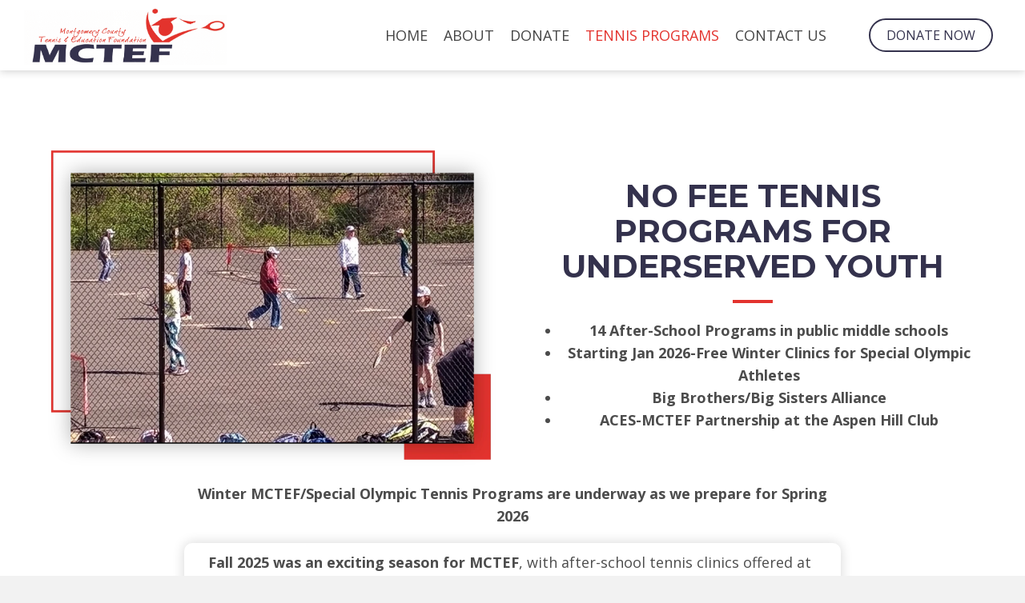

--- FILE ---
content_type: text/html; charset=UTF-8
request_url: https://mctefoundation.org/tennis-programs/
body_size: 23378
content:
<!DOCTYPE html>
<html lang="en-US">
<head>
<meta charset="UTF-8" />
<meta name='viewport' content='width=device-width, initial-scale=1.0' />
<meta http-equiv='X-UA-Compatible' content='IE=edge' />
<link rel="profile" href="https://gmpg.org/xfn/11" />
<meta name='robots' content='index, follow, max-image-preview:large, max-snippet:-1, max-video-preview:-1' />
	<style>img:is([sizes="auto" i], [sizes^="auto," i]) { contain-intrinsic-size: 3000px 1500px }</style>
	
	<!-- This site is optimized with the Yoast SEO plugin v20.8 - https://yoast.com/wordpress/plugins/seo/ -->
	<title>Tennis Programs | Tennis Summer Camp for Kids</title>
	<meta name="description" content="View our recreational programs for kids at Montgomery County Tennis and Education Foundation in Montgomery County, MD." />
	<link rel="canonical" href="https://mctefoundation.org/tennis-programs/" />
	<meta property="og:locale" content="en_US" />
	<meta property="og:type" content="article" />
	<meta property="og:title" content="Tennis Programs | Tennis Summer Camp for Kids" />
	<meta property="og:description" content="View our recreational programs for kids at Montgomery County Tennis and Education Foundation in Montgomery County, MD." />
	<meta property="og:url" content="https://mctefoundation.org/tennis-programs/" />
	<meta property="og:site_name" content="Montgomery County Tennis and Education Foundation" />
	<meta property="article:modified_time" content="2026-01-26T16:07:24+00:00" />
	<meta property="og:image" content="https://mctefoundation.org/wp-content/uploads/2022/11/img-style-2022-11-18T195107.065.webp" />
	<meta name="twitter:card" content="summary_large_image" />
	<meta name="twitter:label1" content="Est. reading time" />
	<meta name="twitter:data1" content="4 minutes" />
	<script type="application/ld+json" class="yoast-schema-graph">{"@context":"https://schema.org","@graph":[{"@type":"WebPage","@id":"https://mctefoundation.org/tennis-programs/","url":"https://mctefoundation.org/tennis-programs/","name":"Tennis Programs | Tennis Summer Camp for Kids","isPartOf":{"@id":"https://o5c.816.myftpupload.com/#website"},"primaryImageOfPage":{"@id":"https://mctefoundation.org/tennis-programs/#primaryimage"},"image":{"@id":"https://mctefoundation.org/tennis-programs/#primaryimage"},"thumbnailUrl":"https://mctefoundation.org/wp-content/uploads/2022/11/img-style-2022-11-18T195107.065.webp","datePublished":"2022-11-16T00:31:38+00:00","dateModified":"2026-01-26T16:07:24+00:00","description":"View our recreational programs for kids at Montgomery County Tennis and Education Foundation in Montgomery County, MD.","breadcrumb":{"@id":"https://mctefoundation.org/tennis-programs/#breadcrumb"},"inLanguage":"en-US","potentialAction":[{"@type":"ReadAction","target":["https://mctefoundation.org/tennis-programs/"]}]},{"@type":"ImageObject","inLanguage":"en-US","@id":"https://mctefoundation.org/tennis-programs/#primaryimage","url":"https://mctefoundation.org/wp-content/uploads/2022/11/img-style-2022-11-18T195107.065.webp","contentUrl":"https://mctefoundation.org/wp-content/uploads/2022/11/img-style-2022-11-18T195107.065.webp","width":849,"height":599,"caption":"Practice Session"},{"@type":"BreadcrumbList","@id":"https://mctefoundation.org/tennis-programs/#breadcrumb","itemListElement":[{"@type":"ListItem","position":1,"name":"Home","item":"https://mctefoundation.org/"},{"@type":"ListItem","position":2,"name":"Tennis Programs"}]},{"@type":"WebSite","@id":"https://o5c.816.myftpupload.com/#website","url":"https://o5c.816.myftpupload.com/","name":"Montgomery County Tennis and Education Foundation","description":"","potentialAction":[{"@type":"SearchAction","target":{"@type":"EntryPoint","urlTemplate":"https://o5c.816.myftpupload.com/?s={search_term_string}"},"query-input":"required name=search_term_string"}],"inLanguage":"en-US"}]}</script>
	<!-- / Yoast SEO plugin. -->


<link rel='dns-prefetch' href='//fonts.googleapis.com' />
<link href='https://fonts.gstatic.com' crossorigin rel='preconnect' />
<link rel="alternate" type="application/rss+xml" title="Montgomery County Tennis and Education Foundation &raquo; Feed" href="https://mctefoundation.org/feed/" />
<link rel="alternate" type="application/rss+xml" title="Montgomery County Tennis and Education Foundation &raquo; Comments Feed" href="https://mctefoundation.org/comments/feed/" />
<link rel="preload" href="https://mctefoundation.org/wp-content/plugins/bb-plugin/fonts/fontawesome/5.15.4/webfonts/fa-brands-400.woff2" as="font" type="font/woff2" crossorigin="anonymous">
<link rel="preload" href="https://mctefoundation.org/wp-content/plugins/bb-plugin/fonts/fontawesome/5.15.4/webfonts/fa-solid-900.woff2" as="font" type="font/woff2" crossorigin="anonymous">
<script>
window._wpemojiSettings = {"baseUrl":"https:\/\/s.w.org\/images\/core\/emoji\/16.0.1\/72x72\/","ext":".png","svgUrl":"https:\/\/s.w.org\/images\/core\/emoji\/16.0.1\/svg\/","svgExt":".svg","source":{"concatemoji":"https:\/\/mctefoundation.org\/wp-includes\/js\/wp-emoji-release.min.js?ver=6.8.3"}};
/*! This file is auto-generated */
!function(s,n){var o,i,e;function c(e){try{var t={supportTests:e,timestamp:(new Date).valueOf()};sessionStorage.setItem(o,JSON.stringify(t))}catch(e){}}function p(e,t,n){e.clearRect(0,0,e.canvas.width,e.canvas.height),e.fillText(t,0,0);var t=new Uint32Array(e.getImageData(0,0,e.canvas.width,e.canvas.height).data),a=(e.clearRect(0,0,e.canvas.width,e.canvas.height),e.fillText(n,0,0),new Uint32Array(e.getImageData(0,0,e.canvas.width,e.canvas.height).data));return t.every(function(e,t){return e===a[t]})}function u(e,t){e.clearRect(0,0,e.canvas.width,e.canvas.height),e.fillText(t,0,0);for(var n=e.getImageData(16,16,1,1),a=0;a<n.data.length;a++)if(0!==n.data[a])return!1;return!0}function f(e,t,n,a){switch(t){case"flag":return n(e,"\ud83c\udff3\ufe0f\u200d\u26a7\ufe0f","\ud83c\udff3\ufe0f\u200b\u26a7\ufe0f")?!1:!n(e,"\ud83c\udde8\ud83c\uddf6","\ud83c\udde8\u200b\ud83c\uddf6")&&!n(e,"\ud83c\udff4\udb40\udc67\udb40\udc62\udb40\udc65\udb40\udc6e\udb40\udc67\udb40\udc7f","\ud83c\udff4\u200b\udb40\udc67\u200b\udb40\udc62\u200b\udb40\udc65\u200b\udb40\udc6e\u200b\udb40\udc67\u200b\udb40\udc7f");case"emoji":return!a(e,"\ud83e\udedf")}return!1}function g(e,t,n,a){var r="undefined"!=typeof WorkerGlobalScope&&self instanceof WorkerGlobalScope?new OffscreenCanvas(300,150):s.createElement("canvas"),o=r.getContext("2d",{willReadFrequently:!0}),i=(o.textBaseline="top",o.font="600 32px Arial",{});return e.forEach(function(e){i[e]=t(o,e,n,a)}),i}function t(e){var t=s.createElement("script");t.src=e,t.defer=!0,s.head.appendChild(t)}"undefined"!=typeof Promise&&(o="wpEmojiSettingsSupports",i=["flag","emoji"],n.supports={everything:!0,everythingExceptFlag:!0},e=new Promise(function(e){s.addEventListener("DOMContentLoaded",e,{once:!0})}),new Promise(function(t){var n=function(){try{var e=JSON.parse(sessionStorage.getItem(o));if("object"==typeof e&&"number"==typeof e.timestamp&&(new Date).valueOf()<e.timestamp+604800&&"object"==typeof e.supportTests)return e.supportTests}catch(e){}return null}();if(!n){if("undefined"!=typeof Worker&&"undefined"!=typeof OffscreenCanvas&&"undefined"!=typeof URL&&URL.createObjectURL&&"undefined"!=typeof Blob)try{var e="postMessage("+g.toString()+"("+[JSON.stringify(i),f.toString(),p.toString(),u.toString()].join(",")+"));",a=new Blob([e],{type:"text/javascript"}),r=new Worker(URL.createObjectURL(a),{name:"wpTestEmojiSupports"});return void(r.onmessage=function(e){c(n=e.data),r.terminate(),t(n)})}catch(e){}c(n=g(i,f,p,u))}t(n)}).then(function(e){for(var t in e)n.supports[t]=e[t],n.supports.everything=n.supports.everything&&n.supports[t],"flag"!==t&&(n.supports.everythingExceptFlag=n.supports.everythingExceptFlag&&n.supports[t]);n.supports.everythingExceptFlag=n.supports.everythingExceptFlag&&!n.supports.flag,n.DOMReady=!1,n.readyCallback=function(){n.DOMReady=!0}}).then(function(){return e}).then(function(){var e;n.supports.everything||(n.readyCallback(),(e=n.source||{}).concatemoji?t(e.concatemoji):e.wpemoji&&e.twemoji&&(t(e.twemoji),t(e.wpemoji)))}))}((window,document),window._wpemojiSettings);
</script>
<link rel='stylesheet' id='givewp-campaign-blocks-fonts-css' href='https://fonts.googleapis.com/css2?family=Inter%3Awght%40400%3B500%3B600%3B700&#038;display=swap&#038;ver=6.8.3' media='all' />
<style id='wp-emoji-styles-inline-css'>

	img.wp-smiley, img.emoji {
		display: inline !important;
		border: none !important;
		box-shadow: none !important;
		height: 1em !important;
		width: 1em !important;
		margin: 0 0.07em !important;
		vertical-align: -0.1em !important;
		background: none !important;
		padding: 0 !important;
	}
</style>
<link rel='stylesheet' id='wp-block-library-css' href='https://mctefoundation.org/wp-includes/css/dist/block-library/style.min.css?ver=6.8.3' media='all' />
<style id='wp-block-library-theme-inline-css'>
.wp-block-audio :where(figcaption){color:#555;font-size:13px;text-align:center}.is-dark-theme .wp-block-audio :where(figcaption){color:#ffffffa6}.wp-block-audio{margin:0 0 1em}.wp-block-code{border:1px solid #ccc;border-radius:4px;font-family:Menlo,Consolas,monaco,monospace;padding:.8em 1em}.wp-block-embed :where(figcaption){color:#555;font-size:13px;text-align:center}.is-dark-theme .wp-block-embed :where(figcaption){color:#ffffffa6}.wp-block-embed{margin:0 0 1em}.blocks-gallery-caption{color:#555;font-size:13px;text-align:center}.is-dark-theme .blocks-gallery-caption{color:#ffffffa6}:root :where(.wp-block-image figcaption){color:#555;font-size:13px;text-align:center}.is-dark-theme :root :where(.wp-block-image figcaption){color:#ffffffa6}.wp-block-image{margin:0 0 1em}.wp-block-pullquote{border-bottom:4px solid;border-top:4px solid;color:currentColor;margin-bottom:1.75em}.wp-block-pullquote cite,.wp-block-pullquote footer,.wp-block-pullquote__citation{color:currentColor;font-size:.8125em;font-style:normal;text-transform:uppercase}.wp-block-quote{border-left:.25em solid;margin:0 0 1.75em;padding-left:1em}.wp-block-quote cite,.wp-block-quote footer{color:currentColor;font-size:.8125em;font-style:normal;position:relative}.wp-block-quote:where(.has-text-align-right){border-left:none;border-right:.25em solid;padding-left:0;padding-right:1em}.wp-block-quote:where(.has-text-align-center){border:none;padding-left:0}.wp-block-quote.is-large,.wp-block-quote.is-style-large,.wp-block-quote:where(.is-style-plain){border:none}.wp-block-search .wp-block-search__label{font-weight:700}.wp-block-search__button{border:1px solid #ccc;padding:.375em .625em}:where(.wp-block-group.has-background){padding:1.25em 2.375em}.wp-block-separator.has-css-opacity{opacity:.4}.wp-block-separator{border:none;border-bottom:2px solid;margin-left:auto;margin-right:auto}.wp-block-separator.has-alpha-channel-opacity{opacity:1}.wp-block-separator:not(.is-style-wide):not(.is-style-dots){width:100px}.wp-block-separator.has-background:not(.is-style-dots){border-bottom:none;height:1px}.wp-block-separator.has-background:not(.is-style-wide):not(.is-style-dots){height:2px}.wp-block-table{margin:0 0 1em}.wp-block-table td,.wp-block-table th{word-break:normal}.wp-block-table :where(figcaption){color:#555;font-size:13px;text-align:center}.is-dark-theme .wp-block-table :where(figcaption){color:#ffffffa6}.wp-block-video :where(figcaption){color:#555;font-size:13px;text-align:center}.is-dark-theme .wp-block-video :where(figcaption){color:#ffffffa6}.wp-block-video{margin:0 0 1em}:root :where(.wp-block-template-part.has-background){margin-bottom:0;margin-top:0;padding:1.25em 2.375em}
</style>
<style id='classic-theme-styles-inline-css'>
/*! This file is auto-generated */
.wp-block-button__link{color:#fff;background-color:#32373c;border-radius:9999px;box-shadow:none;text-decoration:none;padding:calc(.667em + 2px) calc(1.333em + 2px);font-size:1.125em}.wp-block-file__button{background:#32373c;color:#fff;text-decoration:none}
</style>
<style id='givewp-campaign-comments-block-style-inline-css'>
.givewp-campaign-comment-block-card{display:flex;gap:var(--givewp-spacing-3);padding:var(--givewp-spacing-4) 0}.givewp-campaign-comment-block-card__avatar{align-items:center;border-radius:50%;display:flex;height:40px;justify-content:center;width:40px}.givewp-campaign-comment-block-card__avatar img{align-items:center;border-radius:50%;display:flex;height:auto;justify-content:center;min-width:40px;width:100%}.givewp-campaign-comment-block-card__donor-name{color:var(--givewp-neutral-700);font-size:1rem;font-weight:600;line-height:1.5;margin:0;text-align:left}.givewp-campaign-comment-block-card__details{align-items:center;color:var(--givewp-neutral-400);display:flex;font-size:.875rem;font-weight:500;gap:var(--givewp-spacing-2);height:auto;line-height:1.43;margin:2px 0 var(--givewp-spacing-3) 0;text-align:left}.givewp-campaign-comment-block-card__comment{color:var(--givewp-neutral-700);font-size:1rem;line-height:1.5;margin:0;text-align:left}.givewp-campaign-comment-block-card__read-more{background:none;border:none;color:var(--givewp-blue-500);cursor:pointer;font-size:.875rem;line-height:1.43;outline:none;padding:0}
.givewp-campaign-comments-block-empty-state{align-items:center;background-color:var(--givewp-shades-white);border:1px solid var(--givewp-neutral-50);border-radius:.5rem;display:flex;flex-direction:column;justify-content:center;padding:var(--givewp-spacing-6)}.givewp-campaign-comments-block-empty-state__details{align-items:center;display:flex;flex-direction:column;gap:var(--givewp-spacing-1);justify-content:center;margin:.875rem 0}.givewp-campaign-comments-block-empty-state__title{color:var(--givewp-neutral-700);font-size:1rem;font-weight:500;margin:0}.givewp-campaign-comments-block-empty-state__description{color:var(--givewp-neutral-700);font-size:.875rem;line-height:1.43;margin:0}
.givewp-campaign-comment-block{background-color:var(--givewp-shades-white);display:flex;flex-direction:column;gap:var(--givewp-spacing-2);padding:var(--givewp-spacing-6) 0}.givewp-campaign-comment-block__title{color:var(--givewp-neutral-900);font-size:18px;font-weight:600;line-height:1.56;margin:0;text-align:left}.givewp-campaign-comment-block__cta{align-items:center;background-color:var(--givewp-neutral-50);border-radius:4px;color:var(--giewp-neutral-500);display:flex;font-size:14px;font-weight:600;gap:8px;height:36px;line-height:1.43;margin:0;padding:var(--givewp-spacing-2) var(--givewp-spacing-4);text-align:left}

</style>
<style id='givewp-campaign-cover-block-style-inline-css'>
.givewp-campaign-selector{border:1px solid #e5e7eb;border-radius:5px;box-shadow:0 2px 4px 0 rgba(0,0,0,.05);display:flex;flex-direction:column;gap:20px;padding:40px 24px}.givewp-campaign-selector__label{padding-bottom:16px}.givewp-campaign-selector__select input[type=text]:focus{border-color:transparent;box-shadow:0 0 0 1px transparent;outline:2px solid transparent}.givewp-campaign-selector__logo{align-self:center}.givewp-campaign-selector__open{background:#2271b1;border:none;border-radius:5px;color:#fff;cursor:pointer;padding:.5rem 1rem}.givewp-campaign-selector__submit{background-color:#27ae60;border:0;border-radius:5px;color:#fff;font-weight:700;outline:none;padding:1rem;text-align:center;transition:.2s;width:100%}.givewp-campaign-selector__submit:disabled{background-color:#f3f4f6;color:#9ca0af}.givewp-campaign-selector__submit:hover:not(:disabled){cursor:pointer;filter:brightness(1.2)}
.givewp-campaign-cover-block__button{align-items:center;border:1px solid #2271b1;border-radius:2px;color:#2271b1;display:flex;justify-content:center;margin-bottom:.5rem;min-height:32px;width:100%}.givewp-campaign-cover-block__image{border-radius:2px;display:flex;flex-grow:1;margin-bottom:.5rem;max-height:4.44rem;-o-object-fit:cover;object-fit:cover;width:100%}.givewp-campaign-cover-block__help-text{color:#4b5563;font-size:.75rem;font-stretch:normal;font-style:normal;font-weight:400;letter-spacing:normal;line-height:1.4;text-align:left}.givewp-campaign-cover-block__edit-campaign-link{align-items:center;display:inline-flex;font-size:.75rem;font-stretch:normal;font-style:normal;font-weight:400;gap:.125rem;line-height:1.4}.givewp-campaign-cover-block__edit-campaign-link svg{fill:currentColor;height:1.25rem;width:1.25rem}.givewp-campaign-cover-block-preview__image{align-items:center;display:flex;height:100%;justify-content:center;width:100%}

</style>
<style id='givewp-campaign-donations-style-inline-css'>
.givewp-campaign-donations-block{padding:1.5rem 0}.givewp-campaign-donations-block *{font-family:Inter,sans-serif}.givewp-campaign-donations-block .givewp-campaign-donations-block__header{align-items:center;display:flex;justify-content:space-between;margin-bottom:.5rem}.givewp-campaign-donations-block .givewp-campaign-donations-block__title{color:var(--givewp-neutral-900);font-size:1.125rem;font-weight:600;line-height:1.56;margin:0}.givewp-campaign-donations-block .givewp-campaign-donations-block__donations{display:grid;gap:.5rem;margin:0;padding:0}.givewp-campaign-donations-block .givewp-campaign-donations-block__donation,.givewp-campaign-donations-block .givewp-campaign-donations-block__empty-state{background-color:var(--givewp-shades-white);border:1px solid var(--givewp-neutral-50);border-radius:.5rem;display:flex;padding:1rem}.givewp-campaign-donations-block .givewp-campaign-donations-block__donation{align-items:center;gap:.75rem}.givewp-campaign-donations-block .givewp-campaign-donations-block__donation-icon{align-items:center;display:flex}.givewp-campaign-donations-block .givewp-campaign-donations-block__donation-icon img{border-radius:100%;height:2.5rem;-o-object-fit:cover;object-fit:cover;width:2.5rem}.givewp-campaign-donations-block .givewp-campaign-donations-block__donation-info{display:flex;flex-direction:column;justify-content:center;row-gap:.25rem}.givewp-campaign-donations-block .givewp-campaign-donations-block__donation-description{color:var(--givewp-neutral-500);font-size:1rem;font-weight:500;line-height:1.5;margin:0}.givewp-campaign-donations-block .givewp-campaign-donations-block__donation-description strong{color:var(--givewp-neutral-700);font-weight:600}.givewp-campaign-donations-block .givewp-campaign-donations-block__donation-date{align-items:center;color:var(--givewp-neutral-400);display:flex;font-size:.875rem;font-weight:500;line-height:1.43}.givewp-campaign-donations-block .givewp-campaign-donations-block__donation-ribbon{align-items:center;border-radius:100%;color:#1f2937;display:flex;height:1.25rem;justify-content:center;margin-left:auto;width:1.25rem}.givewp-campaign-donations-block .givewp-campaign-donations-block__donation-ribbon[data-position="1"]{background-color:gold}.givewp-campaign-donations-block .givewp-campaign-donations-block__donation-ribbon[data-position="2"]{background-color:silver}.givewp-campaign-donations-block .givewp-campaign-donations-block__donation-ribbon[data-position="3"]{background-color:#cd7f32;color:#fffaf2}.givewp-campaign-donations-block .givewp-campaign-donations-block__donation-amount{color:var(--givewp-neutral-700);font-size:1.125rem;font-weight:600;line-height:1.56;margin-left:auto}.givewp-campaign-donations-block .givewp-campaign-donations-block__footer{display:flex;justify-content:center;margin-top:.5rem}.givewp-campaign-donations-block .givewp-campaign-donations-block__donate-button button.givewp-donation-form-modal__open,.givewp-campaign-donations-block .givewp-campaign-donations-block__empty-button button.givewp-donation-form-modal__open,.givewp-campaign-donations-block .givewp-campaign-donations-block__load-more-button{background:none!important;border:1px solid var(--givewp-primary-color);border-radius:.5rem;color:var(--givewp-primary-color)!important;font-size:.875rem;font-weight:600;line-height:1.43;padding:.25rem 1rem!important}.givewp-campaign-donations-block .givewp-campaign-donations-block__donate-button button.givewp-donation-form-modal__open:hover,.givewp-campaign-donations-block .givewp-campaign-donations-block__empty-button button.givewp-donation-form-modal__open:hover,.givewp-campaign-donations-block .givewp-campaign-donations-block__load-more-button:hover{background:var(--givewp-primary-color)!important;color:var(--givewp-shades-white)!important}.givewp-campaign-donations-block .givewp-campaign-donations-block__empty-state{align-items:center;flex-direction:column;padding:1.5rem}.givewp-campaign-donations-block .givewp-campaign-donations-block__empty-description,.givewp-campaign-donations-block .givewp-campaign-donations-block__empty-title{color:var(--givewp-neutral-700);margin:0}.givewp-campaign-donations-block .givewp-campaign-donations-block__empty-title{font-size:1rem;font-weight:500;line-height:1.5}.givewp-campaign-donations-block .givewp-campaign-donations-block__empty-description{font-size:.875rem;line-height:1.43;margin-top:.25rem}.givewp-campaign-donations-block .givewp-campaign-donations-block__empty-icon{color:var(--givewp-secondary-color);margin-bottom:.875rem;order:-1}.givewp-campaign-donations-block .givewp-campaign-donations-block__empty-button{margin-top:.875rem}.givewp-campaign-donations-block .givewp-campaign-donations-block__empty-button button.givewp-donation-form-modal__open{border-radius:.25rem;padding:.5rem 1rem!important}

</style>
<link rel='stylesheet' id='givewp-campaign-donors-style-css' href='https://mctefoundation.org/wp-content/plugins/give/build/campaignDonorsBlockApp.css?ver=1.0.0' media='all' />
<style id='givewp-campaign-form-style-inline-css'>
.givewp-donation-form-modal{outline:none;overflow-y:scroll;padding:1rem;width:100%}.givewp-donation-form-modal[data-entering=true]{animation:modal-fade .3s,modal-zoom .6s}@keyframes modal-fade{0%{opacity:0}to{opacity:1}}@keyframes modal-zoom{0%{transform:scale(.8)}to{transform:scale(1)}}.givewp-donation-form-modal__overlay{align-items:center;background:rgba(0,0,0,.7);display:flex;flex-direction:column;height:var(--visual-viewport-height);justify-content:center;left:0;position:fixed;top:0;width:100vw;z-index:100}.givewp-donation-form-modal__overlay[data-loading=true]{display:none}.givewp-donation-form-modal__overlay[data-entering=true]{animation:modal-fade .3s}.givewp-donation-form-modal__overlay[data-exiting=true]{animation:modal-fade .15s ease-in reverse}.givewp-donation-form-modal__open__spinner{left:50%;line-height:1;position:absolute;top:50%;transform:translate(-50%,-50%);z-index:100}.givewp-donation-form-modal__open{position:relative}.givewp-donation-form-modal__close{background:#e7e8ed;border:1px solid transparent;border-radius:50%;cursor:pointer;display:flex;padding:.75rem;position:fixed;right:25px;top:25px;transition:.2s;width:-moz-fit-content;width:fit-content;z-index:999}.givewp-donation-form-modal__close svg{height:1rem;width:1rem}.givewp-donation-form-modal__close:active,.givewp-donation-form-modal__close:focus,.givewp-donation-form-modal__close:hover{background-color:#caccd7;border:1px solid #caccd7}.admin-bar .givewp-donation-form-modal{margin-top:32px}.admin-bar .givewp-donation-form-modal__close{top:57px}
.givewp-entity-selector{border:1px solid #e5e7eb;border-radius:5px;box-shadow:0 2px 4px 0 rgba(0,0,0,.05);display:flex;flex-direction:column;gap:20px;padding:40px 24px}.givewp-entity-selector__label{padding-bottom:16px}.givewp-entity-selector__select input[type=text]:focus{border-color:transparent;box-shadow:0 0 0 1px transparent;outline:2px solid transparent}.givewp-entity-selector__logo{align-self:center}.givewp-entity-selector__open{background:#2271b1;border:none;border-radius:5px;color:#fff;cursor:pointer;padding:.5rem 1rem}.givewp-entity-selector__submit{background-color:#27ae60;border:0;border-radius:5px;color:#fff;font-weight:700;outline:none;padding:1rem;text-align:center;transition:.2s;width:100%}.givewp-entity-selector__submit:disabled{background-color:#f3f4f6;color:#9ca0af}.givewp-entity-selector__submit:hover:not(:disabled){cursor:pointer;filter:brightness(1.2)}
.givewp-campaign-selector{border:1px solid #e5e7eb;border-radius:5px;box-shadow:0 2px 4px 0 rgba(0,0,0,.05);display:flex;flex-direction:column;gap:20px;padding:40px 24px}.givewp-campaign-selector__label{padding-bottom:16px}.givewp-campaign-selector__select input[type=text]:focus{border-color:transparent;box-shadow:0 0 0 1px transparent;outline:2px solid transparent}.givewp-campaign-selector__logo{align-self:center}.givewp-campaign-selector__open{background:#2271b1;border:none;border-radius:5px;color:#fff;cursor:pointer;padding:.5rem 1rem}.givewp-campaign-selector__submit{background-color:#27ae60;border:0;border-radius:5px;color:#fff;font-weight:700;outline:none;padding:1rem;text-align:center;transition:.2s;width:100%}.givewp-campaign-selector__submit:disabled{background-color:#f3f4f6;color:#9ca0af}.givewp-campaign-selector__submit:hover:not(:disabled){cursor:pointer;filter:brightness(1.2)}
.givewp-donation-form-link,.givewp-donation-form-modal__open{background:var(--givewp-primary-color,#2271b1);border:none;border-radius:5px;color:#fff;cursor:pointer;font-family:-apple-system,BlinkMacSystemFont,Segoe UI,Roboto,Oxygen-Sans,Ubuntu,Cantarell,Helvetica Neue,sans-serif;font-size:1rem;font-weight:500!important;line-height:1.5;padding:.75rem 1.25rem!important;text-decoration:none!important;transition:all .2s ease;width:100%}.givewp-donation-form-link:active,.givewp-donation-form-link:focus,.givewp-donation-form-link:focus-visible,.givewp-donation-form-link:hover,.givewp-donation-form-modal__open:active,.givewp-donation-form-modal__open:focus,.givewp-donation-form-modal__open:focus-visible,.givewp-donation-form-modal__open:hover{background-color:color-mix(in srgb,var(--givewp-primary-color,#2271b1),#000 20%)}.components-input-control__label{width:100%}.wp-block-givewp-campaign-form{position:relative}.wp-block-givewp-campaign-form form[id*=give-form] #give-gateway-radio-list>li input[type=radio]{display:inline-block}.wp-block-givewp-campaign-form iframe{pointer-events:none;width:100%!important}.give-change-donation-form-btn svg{margin-top:3px}.givewp-default-form-toggle{margin-top:var(--givewp-spacing-4)}

</style>
<style id='givewp-campaign-goal-style-inline-css'>
.givewp-campaign-goal{display:flex;flex-direction:column;gap:.5rem;padding-bottom:1rem}.givewp-campaign-goal__container{display:flex;flex-direction:row;justify-content:space-between}.givewp-campaign-goal__container-item{display:flex;flex-direction:column;gap:.2rem}.givewp-campaign-goal__container-item span{color:var(--givewp-neutral-500);font-size:12px;font-weight:600;letter-spacing:.48px;line-height:1.5;text-transform:uppercase}.givewp-campaign-goal__container-item strong{color:var(--givewp-neutral-900);font-size:20px;font-weight:600;line-height:1.6}.givewp-campaign-goal__progress-bar{display:flex}.givewp-campaign-goal__progress-bar-container{background-color:#f2f2f2;border-radius:14px;box-shadow:inset 0 1px 4px 0 rgba(0,0,0,.09);display:flex;flex-grow:1;height:8px}.givewp-campaign-goal__progress-bar-progress{background:var(--givewp-secondary-color,#2d802f);border-radius:14px;box-shadow:inset 0 1px 4px 0 rgba(0,0,0,.09);display:flex;height:8px}

</style>
<style id='givewp-campaign-stats-block-style-inline-css'>
.givewp-campaign-stats-block span{color:var(--givewp-neutral-500);display:block;font-size:12px;font-weight:600;letter-spacing:.48px;line-height:1.5;margin-bottom:2px;text-align:left;text-transform:uppercase}.givewp-campaign-stats-block strong{color:var(--givewp-neutral-900);font-size:20px;font-weight:600;letter-spacing:normal;line-height:1.6}

</style>
<style id='givewp-campaign-donate-button-style-inline-css'>
.givewp-donation-form-link,.givewp-donation-form-modal__open{background:var(--givewp-primary-color,#2271b1);border:none;border-radius:5px;color:#fff;cursor:pointer;font-family:-apple-system,BlinkMacSystemFont,Segoe UI,Roboto,Oxygen-Sans,Ubuntu,Cantarell,Helvetica Neue,sans-serif;font-size:1rem;font-weight:500!important;line-height:1.5;padding:.75rem 1.25rem!important;text-decoration:none!important;transition:all .2s ease;width:100%}.givewp-donation-form-link:active,.givewp-donation-form-link:focus,.givewp-donation-form-link:focus-visible,.givewp-donation-form-link:hover,.givewp-donation-form-modal__open:active,.givewp-donation-form-modal__open:focus,.givewp-donation-form-modal__open:focus-visible,.givewp-donation-form-modal__open:hover{background-color:color-mix(in srgb,var(--givewp-primary-color,#2271b1),#000 20%)}.give-change-donation-form-btn svg{margin-top:3px}.givewp-default-form-toggle{margin-top:var(--givewp-spacing-4)}

</style>
<style id='global-styles-inline-css'>
:root{--wp--preset--aspect-ratio--square: 1;--wp--preset--aspect-ratio--4-3: 4/3;--wp--preset--aspect-ratio--3-4: 3/4;--wp--preset--aspect-ratio--3-2: 3/2;--wp--preset--aspect-ratio--2-3: 2/3;--wp--preset--aspect-ratio--16-9: 16/9;--wp--preset--aspect-ratio--9-16: 9/16;--wp--preset--color--black: #000000;--wp--preset--color--cyan-bluish-gray: #abb8c3;--wp--preset--color--white: #ffffff;--wp--preset--color--pale-pink: #f78da7;--wp--preset--color--vivid-red: #cf2e2e;--wp--preset--color--luminous-vivid-orange: #ff6900;--wp--preset--color--luminous-vivid-amber: #fcb900;--wp--preset--color--light-green-cyan: #7bdcb5;--wp--preset--color--vivid-green-cyan: #00d084;--wp--preset--color--pale-cyan-blue: #8ed1fc;--wp--preset--color--vivid-cyan-blue: #0693e3;--wp--preset--color--vivid-purple: #9b51e0;--wp--preset--gradient--vivid-cyan-blue-to-vivid-purple: linear-gradient(135deg,rgba(6,147,227,1) 0%,rgb(155,81,224) 100%);--wp--preset--gradient--light-green-cyan-to-vivid-green-cyan: linear-gradient(135deg,rgb(122,220,180) 0%,rgb(0,208,130) 100%);--wp--preset--gradient--luminous-vivid-amber-to-luminous-vivid-orange: linear-gradient(135deg,rgba(252,185,0,1) 0%,rgba(255,105,0,1) 100%);--wp--preset--gradient--luminous-vivid-orange-to-vivid-red: linear-gradient(135deg,rgba(255,105,0,1) 0%,rgb(207,46,46) 100%);--wp--preset--gradient--very-light-gray-to-cyan-bluish-gray: linear-gradient(135deg,rgb(238,238,238) 0%,rgb(169,184,195) 100%);--wp--preset--gradient--cool-to-warm-spectrum: linear-gradient(135deg,rgb(74,234,220) 0%,rgb(151,120,209) 20%,rgb(207,42,186) 40%,rgb(238,44,130) 60%,rgb(251,105,98) 80%,rgb(254,248,76) 100%);--wp--preset--gradient--blush-light-purple: linear-gradient(135deg,rgb(255,206,236) 0%,rgb(152,150,240) 100%);--wp--preset--gradient--blush-bordeaux: linear-gradient(135deg,rgb(254,205,165) 0%,rgb(254,45,45) 50%,rgb(107,0,62) 100%);--wp--preset--gradient--luminous-dusk: linear-gradient(135deg,rgb(255,203,112) 0%,rgb(199,81,192) 50%,rgb(65,88,208) 100%);--wp--preset--gradient--pale-ocean: linear-gradient(135deg,rgb(255,245,203) 0%,rgb(182,227,212) 50%,rgb(51,167,181) 100%);--wp--preset--gradient--electric-grass: linear-gradient(135deg,rgb(202,248,128) 0%,rgb(113,206,126) 100%);--wp--preset--gradient--midnight: linear-gradient(135deg,rgb(2,3,129) 0%,rgb(40,116,252) 100%);--wp--preset--font-size--small: 13px;--wp--preset--font-size--medium: 20px;--wp--preset--font-size--large: 36px;--wp--preset--font-size--x-large: 42px;--wp--preset--spacing--20: 0.44rem;--wp--preset--spacing--30: 0.67rem;--wp--preset--spacing--40: 1rem;--wp--preset--spacing--50: 1.5rem;--wp--preset--spacing--60: 2.25rem;--wp--preset--spacing--70: 3.38rem;--wp--preset--spacing--80: 5.06rem;--wp--preset--shadow--natural: 6px 6px 9px rgba(0, 0, 0, 0.2);--wp--preset--shadow--deep: 12px 12px 50px rgba(0, 0, 0, 0.4);--wp--preset--shadow--sharp: 6px 6px 0px rgba(0, 0, 0, 0.2);--wp--preset--shadow--outlined: 6px 6px 0px -3px rgba(255, 255, 255, 1), 6px 6px rgba(0, 0, 0, 1);--wp--preset--shadow--crisp: 6px 6px 0px rgba(0, 0, 0, 1);}:where(.is-layout-flex){gap: 0.5em;}:where(.is-layout-grid){gap: 0.5em;}body .is-layout-flex{display: flex;}.is-layout-flex{flex-wrap: wrap;align-items: center;}.is-layout-flex > :is(*, div){margin: 0;}body .is-layout-grid{display: grid;}.is-layout-grid > :is(*, div){margin: 0;}:where(.wp-block-columns.is-layout-flex){gap: 2em;}:where(.wp-block-columns.is-layout-grid){gap: 2em;}:where(.wp-block-post-template.is-layout-flex){gap: 1.25em;}:where(.wp-block-post-template.is-layout-grid){gap: 1.25em;}.has-black-color{color: var(--wp--preset--color--black) !important;}.has-cyan-bluish-gray-color{color: var(--wp--preset--color--cyan-bluish-gray) !important;}.has-white-color{color: var(--wp--preset--color--white) !important;}.has-pale-pink-color{color: var(--wp--preset--color--pale-pink) !important;}.has-vivid-red-color{color: var(--wp--preset--color--vivid-red) !important;}.has-luminous-vivid-orange-color{color: var(--wp--preset--color--luminous-vivid-orange) !important;}.has-luminous-vivid-amber-color{color: var(--wp--preset--color--luminous-vivid-amber) !important;}.has-light-green-cyan-color{color: var(--wp--preset--color--light-green-cyan) !important;}.has-vivid-green-cyan-color{color: var(--wp--preset--color--vivid-green-cyan) !important;}.has-pale-cyan-blue-color{color: var(--wp--preset--color--pale-cyan-blue) !important;}.has-vivid-cyan-blue-color{color: var(--wp--preset--color--vivid-cyan-blue) !important;}.has-vivid-purple-color{color: var(--wp--preset--color--vivid-purple) !important;}.has-black-background-color{background-color: var(--wp--preset--color--black) !important;}.has-cyan-bluish-gray-background-color{background-color: var(--wp--preset--color--cyan-bluish-gray) !important;}.has-white-background-color{background-color: var(--wp--preset--color--white) !important;}.has-pale-pink-background-color{background-color: var(--wp--preset--color--pale-pink) !important;}.has-vivid-red-background-color{background-color: var(--wp--preset--color--vivid-red) !important;}.has-luminous-vivid-orange-background-color{background-color: var(--wp--preset--color--luminous-vivid-orange) !important;}.has-luminous-vivid-amber-background-color{background-color: var(--wp--preset--color--luminous-vivid-amber) !important;}.has-light-green-cyan-background-color{background-color: var(--wp--preset--color--light-green-cyan) !important;}.has-vivid-green-cyan-background-color{background-color: var(--wp--preset--color--vivid-green-cyan) !important;}.has-pale-cyan-blue-background-color{background-color: var(--wp--preset--color--pale-cyan-blue) !important;}.has-vivid-cyan-blue-background-color{background-color: var(--wp--preset--color--vivid-cyan-blue) !important;}.has-vivid-purple-background-color{background-color: var(--wp--preset--color--vivid-purple) !important;}.has-black-border-color{border-color: var(--wp--preset--color--black) !important;}.has-cyan-bluish-gray-border-color{border-color: var(--wp--preset--color--cyan-bluish-gray) !important;}.has-white-border-color{border-color: var(--wp--preset--color--white) !important;}.has-pale-pink-border-color{border-color: var(--wp--preset--color--pale-pink) !important;}.has-vivid-red-border-color{border-color: var(--wp--preset--color--vivid-red) !important;}.has-luminous-vivid-orange-border-color{border-color: var(--wp--preset--color--luminous-vivid-orange) !important;}.has-luminous-vivid-amber-border-color{border-color: var(--wp--preset--color--luminous-vivid-amber) !important;}.has-light-green-cyan-border-color{border-color: var(--wp--preset--color--light-green-cyan) !important;}.has-vivid-green-cyan-border-color{border-color: var(--wp--preset--color--vivid-green-cyan) !important;}.has-pale-cyan-blue-border-color{border-color: var(--wp--preset--color--pale-cyan-blue) !important;}.has-vivid-cyan-blue-border-color{border-color: var(--wp--preset--color--vivid-cyan-blue) !important;}.has-vivid-purple-border-color{border-color: var(--wp--preset--color--vivid-purple) !important;}.has-vivid-cyan-blue-to-vivid-purple-gradient-background{background: var(--wp--preset--gradient--vivid-cyan-blue-to-vivid-purple) !important;}.has-light-green-cyan-to-vivid-green-cyan-gradient-background{background: var(--wp--preset--gradient--light-green-cyan-to-vivid-green-cyan) !important;}.has-luminous-vivid-amber-to-luminous-vivid-orange-gradient-background{background: var(--wp--preset--gradient--luminous-vivid-amber-to-luminous-vivid-orange) !important;}.has-luminous-vivid-orange-to-vivid-red-gradient-background{background: var(--wp--preset--gradient--luminous-vivid-orange-to-vivid-red) !important;}.has-very-light-gray-to-cyan-bluish-gray-gradient-background{background: var(--wp--preset--gradient--very-light-gray-to-cyan-bluish-gray) !important;}.has-cool-to-warm-spectrum-gradient-background{background: var(--wp--preset--gradient--cool-to-warm-spectrum) !important;}.has-blush-light-purple-gradient-background{background: var(--wp--preset--gradient--blush-light-purple) !important;}.has-blush-bordeaux-gradient-background{background: var(--wp--preset--gradient--blush-bordeaux) !important;}.has-luminous-dusk-gradient-background{background: var(--wp--preset--gradient--luminous-dusk) !important;}.has-pale-ocean-gradient-background{background: var(--wp--preset--gradient--pale-ocean) !important;}.has-electric-grass-gradient-background{background: var(--wp--preset--gradient--electric-grass) !important;}.has-midnight-gradient-background{background: var(--wp--preset--gradient--midnight) !important;}.has-small-font-size{font-size: var(--wp--preset--font-size--small) !important;}.has-medium-font-size{font-size: var(--wp--preset--font-size--medium) !important;}.has-large-font-size{font-size: var(--wp--preset--font-size--large) !important;}.has-x-large-font-size{font-size: var(--wp--preset--font-size--x-large) !important;}
:where(.wp-block-post-template.is-layout-flex){gap: 1.25em;}:where(.wp-block-post-template.is-layout-grid){gap: 1.25em;}
:where(.wp-block-columns.is-layout-flex){gap: 2em;}:where(.wp-block-columns.is-layout-grid){gap: 2em;}
:root :where(.wp-block-pullquote){font-size: 1.5em;line-height: 1.6;}
</style>
<link rel='stylesheet' id='fl-builder-layout-26-css' href='https://mctefoundation.org/wp-content/uploads/bb-plugin/cache/26-layout.css?ver=8060adbaac05bcfe399f295372f6c5af' media='all' />
<link rel='stylesheet' id='give-styles-css' href='https://mctefoundation.org/wp-content/plugins/give/build/assets/dist/css/give.css?ver=4.13.2' media='all' />
<link rel='stylesheet' id='give-donation-summary-style-frontend-css' href='https://mctefoundation.org/wp-content/plugins/give/build/assets/dist/css/give-donation-summary.css?ver=4.13.2' media='all' />
<link rel='stylesheet' id='givewp-design-system-foundation-css' href='https://mctefoundation.org/wp-content/plugins/give/build/assets/dist/css/design-system/foundation.css?ver=1.2.0' media='all' />
<link rel='stylesheet' id='wp-components-css' href='https://mctefoundation.org/wp-includes/css/dist/components/style.min.css?ver=6.8.3' media='all' />
<link rel='stylesheet' id='godaddy-styles-css' href='https://mctefoundation.org/wp-content/mu-plugins/vendor/wpex/godaddy-launch/includes/Dependencies/GoDaddy/Styles/build/latest.css?ver=2.0.2' media='all' />
<link rel='stylesheet' id='dashicons-css' href='https://mctefoundation.org/wp-includes/css/dashicons.min.css?ver=6.8.3' media='all' />
<link rel='stylesheet' id='ultimate-icons-css' href='https://mctefoundation.org/wp-content/uploads/bb-plugin/icons/ultimate-icons/style.css?ver=2.6.1.4' media='all' />
<link rel='stylesheet' id='font-awesome-5-css' href='https://mctefoundation.org/wp-content/plugins/bb-plugin/fonts/fontawesome/5.15.4/css/all.min.css?ver=2.6.1.4' media='all' />
<link rel='stylesheet' id='fl-builder-layout-bundle-ef3f58326c8fb90e1bb77788a8080cea-css' href='https://mctefoundation.org/wp-content/uploads/bb-plugin/cache/ef3f58326c8fb90e1bb77788a8080cea-layout-bundle.css?ver=2.6.1.4-1.4.4' media='all' />
<link rel='stylesheet' id='give_recurring_css-css' href='https://mctefoundation.org/wp-content/plugins/give-recurring/assets/css/give-recurring.min.css?ver=2.1.2' media='all' />
<link rel='stylesheet' id='gd-core-css' href='https://mctefoundation.org/wp-content/plugins/pws-core/public/css/GD-cORe-public.css?ver=4.0.0' media='all' />
<link rel='stylesheet' id='jquery-magnificpopup-css' href='https://mctefoundation.org/wp-content/plugins/bb-plugin/css/jquery.magnificpopup.min.css?ver=2.6.1.4' media='all' />
<link rel='stylesheet' id='base-css' href='https://mctefoundation.org/wp-content/themes/bb-theme/css/base.min.css?ver=1.7.12.1' media='all' />
<link rel='stylesheet' id='fl-automator-skin-css' href='https://mctefoundation.org/wp-content/uploads/bb-theme/skin-63a1f1cfa62e2.css?ver=1.7.12.1' media='all' />
<link rel='stylesheet' id='pp-animate-css' href='https://mctefoundation.org/wp-content/plugins/bbpowerpack/assets/css/animate.min.css?ver=3.5.1' media='all' />
<link rel='stylesheet' id='fl-builder-google-fonts-33ea49a744fe57506f850c62199e46a1-css' href='//fonts.googleapis.com/css?family=Open+Sans%3A300%2C400%2C700%2C400%7CMontserrat%3A700%2C400&#038;ver=6.8.3' media='all' />
<script src="https://mctefoundation.org/wp-includes/js/jquery/jquery.min.js?ver=3.7.1" id="jquery-core-js"></script>
<script src="https://mctefoundation.org/wp-includes/js/jquery/jquery-migrate.min.js?ver=3.4.1" id="jquery-migrate-js"></script>
<script src="https://mctefoundation.org/wp-includes/js/dist/hooks.min.js?ver=4d63a3d491d11ffd8ac6" id="wp-hooks-js"></script>
<script src="https://mctefoundation.org/wp-includes/js/dist/i18n.min.js?ver=5e580eb46a90c2b997e6" id="wp-i18n-js"></script>
<script id="wp-i18n-js-after">
wp.i18n.setLocaleData( { 'text direction\u0004ltr': [ 'ltr' ] } );
</script>
<script id="give-js-extra">
var give_global_vars = {"ajaxurl":"https:\/\/mctefoundation.org\/wp-admin\/admin-ajax.php","checkout_nonce":"eb414b5061","currency":"USD","currency_sign":"$","currency_pos":"before","thousands_separator":",","decimal_separator":".","no_gateway":"Please select a payment method.","bad_minimum":"The minimum custom donation amount for this form is","bad_maximum":"The maximum custom donation amount for this form is","general_loading":"Loading...","purchase_loading":"Please Wait...","textForOverlayScreen":"<h3>Processing...<\/h3><p>This will only take a second!<\/p>","number_decimals":"2","is_test_mode":"","give_version":"4.13.2","magnific_options":{"main_class":"give-modal","close_on_bg_click":false},"form_translation":{"payment-mode":"Please select payment mode.","give_first":"Please enter your first name.","give_last":"Please enter your last name.","give_email":"Please enter a valid email address.","give_user_login":"Invalid email address or username.","give_user_pass":"Enter a password.","give_user_pass_confirm":"Enter the password confirmation.","give_agree_to_terms":"You must agree to the terms and conditions."},"confirm_email_sent_message":"Please check your email and click on the link to access your complete donation history.","ajax_vars":{"ajaxurl":"https:\/\/mctefoundation.org\/wp-admin\/admin-ajax.php","ajaxNonce":"20965a629b","loading":"Loading","select_option":"Please select an option","default_gateway":"paypal","permalinks":"1","number_decimals":2},"cookie_hash":"bedaee042e27a1333f9f081b501682e0","session_nonce_cookie_name":"wp-give_session_reset_nonce_bedaee042e27a1333f9f081b501682e0","session_cookie_name":"wp-give_session_bedaee042e27a1333f9f081b501682e0","delete_session_nonce_cookie":"0"};
var giveApiSettings = {"root":"https:\/\/mctefoundation.org\/wp-json\/give-api\/v2\/","rest_base":"give-api\/v2"};
</script>
<script src="https://mctefoundation.org/wp-content/plugins/give/build/assets/dist/js/give.js?ver=8540f4f50a2032d9c5b5" id="give-js"></script>
<script src="https://mctefoundation.org/wp-includes/js/imagesloaded.min.js?ver=6.8.3" id="imagesloaded-js"></script>
<script id="give_recurring_script-js-extra">
var Give_Recurring_Vars = {"email_access":"1","pretty_intervals":{"1":"Every","2":"Every two","3":"Every three","4":"Every four","5":"Every five","6":"Every six"},"pretty_periods":{"day":"Daily","week":"Weekly","month":"Monthly","quarter":"Quarterly","half-year":"Semi-Annually","year":"Yearly"},"messages":{"daily_forbidden":"The selected payment method does not support daily recurring giving. Please select another payment method or supported giving frequency.","confirm_cancel":"Are you sure you want to cancel this subscription?"},"multi_level_message_pre_text":"You have chosen to donate"};
</script>
<script src="https://mctefoundation.org/wp-content/plugins/give-recurring/assets/js/give-recurring.min.js?ver=2.1.2" id="give_recurring_script-js"></script>
<script src="https://mctefoundation.org/wp-content/plugins/pws-core/public/js/GD-cORe-public.js?ver=4.0.0" id="gd-core-js"></script>
<script src="https://mctefoundation.org/wp-content/plugins/wp-smush-pro/app/assets/js/smush-lazy-load.min.js?ver=3.12.5" id="smush-lazy-load-js"></script>
<link rel="https://api.w.org/" href="https://mctefoundation.org/wp-json/" /><link rel="alternate" title="JSON" type="application/json" href="https://mctefoundation.org/wp-json/wp/v2/pages/26" /><link rel="EditURI" type="application/rsd+xml" title="RSD" href="https://mctefoundation.org/xmlrpc.php?rsd" />
<link rel='shortlink' href='https://mctefoundation.org/?p=26' />
<link rel="alternate" title="oEmbed (JSON)" type="application/json+oembed" href="https://mctefoundation.org/wp-json/oembed/1.0/embed?url=https%3A%2F%2Fmctefoundation.org%2Ftennis-programs%2F" />
<link rel="alternate" title="oEmbed (XML)" type="text/xml+oembed" href="https://mctefoundation.org/wp-json/oembed/1.0/embed?url=https%3A%2F%2Fmctefoundation.org%2Ftennis-programs%2F&#038;format=xml" />
		<script>
			var bb_powerpack = {
				ajaxurl: 'https://mctefoundation.org/wp-admin/admin-ajax.php',
				search_term: ''
			};
		</script>
		<meta name="generator" content="Give v4.13.2" />
		<script>
			document.documentElement.className = document.documentElement.className.replace( 'no-js', 'js' );
		</script>
				<style id="wp-custom-css">
			.fl-node-7piou2lv5k3g .pp-gf-content .gform_wrapper .gform_footer .gform_button:hover{
	border: 2px solid #e3332e !important;
}

@media screen and (min-width: 1920px) {
	.fl-node-yadefvp6j13t > .fl-row-content-wrap {
    background-position: 2px -235px !important;
}
.fl-node-o8nartzgy5fk.fl-row-custom-height > .fl-row-content-wrap {
    min-height: 806px !important;
}
	div.fl-node-ntrkjp9801mq .pp-heading-content .pp-heading .heading-title {
    font-size: 60px !important;
}
	div.fl-node-ntrkjp9801mq .pp-heading-content .pp-sub-heading p:last-of-type {
    font-size: 22px !important;
}
}
   
@media only screen and (max-width: 1290px) and (min-width: 1200px)  {

}		</style>
		</head>
<body class="wp-singular page-template-default page page-id-26 wp-theme-bb-theme fl-builder give-recurring fl-theme-builder-header fl-theme-builder-header-header fl-theme-builder-footer fl-theme-builder-footer-footer fl-framework-base fl-preset-default fl-full-width fl-scroll-to-top fl-search-active" itemscope="itemscope" itemtype="https://schema.org/WebPage">
<a aria-label="Skip to content" class="fl-screen-reader-text" href="#fl-main-content">Skip to content</a><div class="fl-page">
	<header class="fl-builder-content fl-builder-content-52 fl-builder-global-templates-locked" data-post-id="52" data-type="header" data-sticky="0" data-sticky-on="" data-sticky-breakpoint="medium" data-shrink="0" data-overlay="0" data-overlay-bg="transparent" data-shrink-image-height="50px" role="banner" itemscope="itemscope" itemtype="http://schema.org/WPHeader"><div class="fl-row fl-row-full-width fl-row-bg-color fl-node-xvlfsc5n4qoa fl-visible-desktop headmain" data-node="xvlfsc5n4qoa">
	<div class="fl-row-content-wrap">
		<div class="uabb-row-separator uabb-top-row-separator" >
</div>
						<div class="fl-row-content fl-row-fixed-width fl-node-content">
		
<div class="fl-col-group fl-node-7aw0zlvdfrhs fl-col-group-equal-height fl-col-group-align-center fl-col-group-custom-width" data-node="7aw0zlvdfrhs">
			<div class="fl-col fl-node-f52bnzurl1xy fl-col-small fl-col-small-full-width" data-node="f52bnzurl1xy">
	<div class="fl-col-content fl-node-content"><div class="fl-module fl-module-photo fl-node-lfrxdmh351j6" data-node="lfrxdmh351j6">
	<div class="fl-module-content fl-node-content">
		<div class="fl-photo fl-photo-align-left" itemscope itemtype="https://schema.org/ImageObject">
	<div class="fl-photo-content fl-photo-img-png">
				<a href="https://mctefoundation.org/" target="_self" itemprop="url">
				<img decoding="async"   alt="Logo" itemprop="image" height="224" width="765"  data-no-lazy="1" data-srcset="https://mctefoundation.org/wp-content/uploads/2022/11/logo.png 765w, https://mctefoundation.org/wp-content/uploads/2022/11/logo-300x88.png 300w"  data-src="https://mctefoundation.org/wp-content/uploads/2022/11/logo.png" data-sizes="(max-width: 765px) 100vw, 765px" class="fl-photo-img wp-image-56 size-full lazyload" src="[data-uri]" /><noscript><img decoding="async"   alt="Logo" itemprop="image" height="224" width="765"  data-no-lazy="1" data-srcset="https://mctefoundation.org/wp-content/uploads/2022/11/logo.png 765w, https://mctefoundation.org/wp-content/uploads/2022/11/logo-300x88.png 300w"  data-src="https://mctefoundation.org/wp-content/uploads/2022/11/logo.png" data-sizes="(max-width: 765px) 100vw, 765px" class="fl-photo-img wp-image-56 size-full lazyload" src="[data-uri]" /><noscript><img decoding="async" class="fl-photo-img wp-image-56 size-full" src="https://mctefoundation.org/wp-content/uploads/2022/11/logo.png" alt="Logo" itemprop="image" height="224" width="765"  data-no-lazy="1" srcset="https://mctefoundation.org/wp-content/uploads/2022/11/logo.png 765w, https://mctefoundation.org/wp-content/uploads/2022/11/logo-300x88.png 300w" sizes="(max-width: 765px) 100vw, 765px" /></noscript></noscript>
				</a>
					</div>
	</div>
	</div>
</div>
</div>
</div>
			<div class="fl-col fl-node-fjp3kwbm28lc" data-node="fjp3kwbm28lc">
	<div class="fl-col-content fl-node-content"><div class="fl-module fl-module-pp-advanced-menu fl-node-mbaed049qsru" data-node="mbaed049qsru">
	<div class="fl-module-content fl-node-content">
		<div class="pp-advanced-menu pp-advanced-menu-accordion-collapse pp-menu-default pp-menu-align-right">
   	   	<div class="pp-clear"></div>
	<nav class="pp-menu-nav" aria-label="main" itemscope="itemscope" itemtype="https://schema.org/SiteNavigationElement">
		
		<ul id="menu-main" class="menu pp-advanced-menu-horizontal pp-toggle-arrows"><li id="menu-item-21" class="menu-item menu-item-type-post_type menu-item-object-page menu-item-home"><a href="https://mctefoundation.org/" tabindex="0" role="link"><span class="menu-item-text">Home</span></a></li><li id="menu-item-23" class="menu-item menu-item-type-post_type menu-item-object-page"><a href="https://mctefoundation.org/about/" tabindex="0" role="link"><span class="menu-item-text">About</span></a></li><li id="menu-item-25" class="menu-item menu-item-type-post_type menu-item-object-page"><a href="https://mctefoundation.org/donate/" tabindex="0" role="link"><span class="menu-item-text">Donate</span></a></li><li id="menu-item-27" class="menu-item menu-item-type-post_type menu-item-object-page current-menu-item page_item page-item-26 current_page_item"><a href="https://mctefoundation.org/tennis-programs/" aria-current="page" tabindex="0" role="link"><span class="menu-item-text">Tennis Programs</span></a></li><li id="menu-item-29" class="menu-item menu-item-type-post_type menu-item-object-page"><a href="https://mctefoundation.org/contact-us/" tabindex="0" role="link"><span class="menu-item-text">Contact Us</span></a></li></ul>
			</nav>
</div>
			<div class="pp-advanced-menu-mobile">
			<div class="pp-advanced-menu-mobile-toggle hamburger" tabindex="0" aria-label="Menu">
				<div class="pp-hamburger"><div class="pp-hamburger-box"><div class="pp-hamburger-inner"></div></div></div>			</div>
			</div>
			<div class="pp-advanced-menu pp-advanced-menu-accordion-collapse off-canvas">
	<div class="pp-clear"></div>
	<nav class="pp-menu-nav pp-off-canvas-menu pp-menu-right" aria-label="main" itemscope="itemscope" itemtype="https://schema.org/SiteNavigationElement">
		<a href="javascript:void(0)" class="pp-menu-close-btn" aria-label="Close the menu" role="button">×</a>

		
		<ul id="menu-main-1" class="menu pp-advanced-menu-horizontal pp-toggle-arrows"><li id="menu-item-21" class="menu-item menu-item-type-post_type menu-item-object-page menu-item-home"><a href="https://mctefoundation.org/" tabindex="0" role="link"><span class="menu-item-text">Home</span></a></li><li id="menu-item-23" class="menu-item menu-item-type-post_type menu-item-object-page"><a href="https://mctefoundation.org/about/" tabindex="0" role="link"><span class="menu-item-text">About</span></a></li><li id="menu-item-25" class="menu-item menu-item-type-post_type menu-item-object-page"><a href="https://mctefoundation.org/donate/" tabindex="0" role="link"><span class="menu-item-text">Donate</span></a></li><li id="menu-item-27" class="menu-item menu-item-type-post_type menu-item-object-page current-menu-item page_item page-item-26 current_page_item"><a href="https://mctefoundation.org/tennis-programs/" aria-current="page" tabindex="0" role="link"><span class="menu-item-text">Tennis Programs</span></a></li><li id="menu-item-29" class="menu-item menu-item-type-post_type menu-item-object-page"><a href="https://mctefoundation.org/contact-us/" tabindex="0" role="link"><span class="menu-item-text">Contact Us</span></a></li></ul>
			</nav>
</div>
	</div>
</div>
</div>
</div>
			<div class="fl-col fl-node-b9femkxiljtw fl-col-small fl-col-small-full-width" data-node="b9femkxiljtw">
	<div class="fl-col-content fl-node-content"><div class="fl-module fl-module-button fl-node-qwa9x82sgv1l" data-node="qwa9x82sgv1l">
	<div class="fl-module-content fl-node-content">
		<div class="fl-button-wrap fl-button-width-auto fl-button-right">
			<a href="https://mctefoundation.org/donate/" target="_self" class="fl-button" role="button">
							<span class="fl-button-text">Donate Now</span>
					</a>
</div>
	</div>
</div>
</div>
</div>
	</div>
		</div>
	</div>
</div>
<div class="fl-row fl-row-full-width fl-row-bg-color fl-node-9n5bwzqg6tho fl-visible-medium-mobile headmain" data-node="9n5bwzqg6tho">
	<div class="fl-row-content-wrap">
		<div class="uabb-row-separator uabb-top-row-separator" >
</div>
						<div class="fl-row-content fl-row-fixed-width fl-node-content">
		
<div class="fl-col-group fl-node-pvygmeu3a7so fl-col-group-equal-height fl-col-group-align-center fl-col-group-custom-width" data-node="pvygmeu3a7so">
			<div class="fl-col fl-node-cjolwmbah23u fl-col-small fl-col-small-full-width" data-node="cjolwmbah23u">
	<div class="fl-col-content fl-node-content"><div class="fl-module fl-module-photo fl-node-3f6xtmw2adks" data-node="3f6xtmw2adks">
	<div class="fl-module-content fl-node-content">
		<div class="fl-photo fl-photo-align-left" itemscope itemtype="https://schema.org/ImageObject">
	<div class="fl-photo-content fl-photo-img-png">
				<a href="https://mctefoundation.org/" target="_self" itemprop="url">
				<img decoding="async"   alt="Logo" itemprop="image" height="224" width="765"  data-no-lazy="1" data-srcset="https://mctefoundation.org/wp-content/uploads/2022/11/logo.png 765w, https://mctefoundation.org/wp-content/uploads/2022/11/logo-300x88.png 300w"  data-src="https://mctefoundation.org/wp-content/uploads/2022/11/logo.png" data-sizes="(max-width: 765px) 100vw, 765px" class="fl-photo-img wp-image-56 size-full lazyload" src="[data-uri]" /><noscript><img decoding="async"   alt="Logo" itemprop="image" height="224" width="765"  data-no-lazy="1" data-srcset="https://mctefoundation.org/wp-content/uploads/2022/11/logo.png 765w, https://mctefoundation.org/wp-content/uploads/2022/11/logo-300x88.png 300w"  data-src="https://mctefoundation.org/wp-content/uploads/2022/11/logo.png" data-sizes="(max-width: 765px) 100vw, 765px" class="fl-photo-img wp-image-56 size-full lazyload" src="[data-uri]" /><noscript><img decoding="async" class="fl-photo-img wp-image-56 size-full" src="https://mctefoundation.org/wp-content/uploads/2022/11/logo.png" alt="Logo" itemprop="image" height="224" width="765"  data-no-lazy="1" srcset="https://mctefoundation.org/wp-content/uploads/2022/11/logo.png 765w, https://mctefoundation.org/wp-content/uploads/2022/11/logo-300x88.png 300w" sizes="(max-width: 765px) 100vw, 765px" /></noscript></noscript>
				</a>
					</div>
	</div>
	</div>
</div>
</div>
</div>
			<div class="fl-col fl-node-gsbrc9ek0q58 fl-col-small fl-col-small-full-width fl-visible-mobile" data-node="gsbrc9ek0q58">
	<div class="fl-col-content fl-node-content"><div class="fl-module fl-module-pp-advanced-menu fl-node-9i5zbwyesago" data-node="9i5zbwyesago">
	<div class="fl-module-content fl-node-content">
					<div class="pp-advanced-menu-mobile">
			<div class="pp-advanced-menu-mobile-toggle hamburger" tabindex="0" aria-label="Menu">
				<div class="pp-hamburger"><div class="pp-hamburger-box"><div class="pp-hamburger-inner"></div></div></div>			</div>
			</div>
			<div class="pp-advanced-menu pp-advanced-menu-accordion-collapse off-canvas">
	<div class="pp-clear"></div>
	<nav class="pp-menu-nav pp-off-canvas-menu pp-menu-right" aria-label="main" itemscope="itemscope" itemtype="https://schema.org/SiteNavigationElement">
		<a href="javascript:void(0)" class="pp-menu-close-btn" aria-label="Close the menu" role="button">×</a>

		
		<ul id="menu-main-2" class="menu pp-advanced-menu-horizontal pp-toggle-arrows"><li id="menu-item-21" class="menu-item menu-item-type-post_type menu-item-object-page menu-item-home"><a href="https://mctefoundation.org/" tabindex="0" role="link"><span class="menu-item-text">Home</span></a></li><li id="menu-item-23" class="menu-item menu-item-type-post_type menu-item-object-page"><a href="https://mctefoundation.org/about/" tabindex="0" role="link"><span class="menu-item-text">About</span></a></li><li id="menu-item-25" class="menu-item menu-item-type-post_type menu-item-object-page"><a href="https://mctefoundation.org/donate/" tabindex="0" role="link"><span class="menu-item-text">Donate</span></a></li><li id="menu-item-27" class="menu-item menu-item-type-post_type menu-item-object-page current-menu-item page_item page-item-26 current_page_item"><a href="https://mctefoundation.org/tennis-programs/" aria-current="page" tabindex="0" role="link"><span class="menu-item-text">Tennis Programs</span></a></li><li id="menu-item-29" class="menu-item menu-item-type-post_type menu-item-object-page"><a href="https://mctefoundation.org/contact-us/" tabindex="0" role="link"><span class="menu-item-text">Contact Us</span></a></li></ul>
			</nav>
</div>
	</div>
</div>
</div>
</div>
			<div class="fl-col fl-node-af81ud9zvycb fl-col-small fl-col-small-full-width" data-node="af81ud9zvycb">
	<div class="fl-col-content fl-node-content"><div class="fl-module fl-module-button fl-node-rqtyg8nxdbf1" data-node="rqtyg8nxdbf1">
	<div class="fl-module-content fl-node-content">
		<div class="fl-button-wrap fl-button-width-full fl-button-right">
			<a href="https://mctefoundation.org/donate/" target="_self" class="fl-button" role="button">
							<span class="fl-button-text">Donate Now</span>
					</a>
</div>
	</div>
</div>
</div>
</div>
			<div class="fl-col fl-node-ukrcx6a0iwyo fl-col-small fl-col-small-full-width fl-visible-medium" data-node="ukrcx6a0iwyo">
	<div class="fl-col-content fl-node-content"><div class="fl-module fl-module-pp-advanced-menu fl-node-xgf9viq7zcae" data-node="xgf9viq7zcae">
	<div class="fl-module-content fl-node-content">
					<div class="pp-advanced-menu-mobile">
			<div class="pp-advanced-menu-mobile-toggle hamburger" tabindex="0" aria-label="Menu">
				<div class="pp-hamburger"><div class="pp-hamburger-box"><div class="pp-hamburger-inner"></div></div></div>			</div>
			</div>
			<div class="pp-advanced-menu pp-advanced-menu-accordion-collapse off-canvas">
	<div class="pp-clear"></div>
	<nav class="pp-menu-nav pp-off-canvas-menu pp-menu-right" aria-label="main" itemscope="itemscope" itemtype="https://schema.org/SiteNavigationElement">
		<a href="javascript:void(0)" class="pp-menu-close-btn" aria-label="Close the menu" role="button">×</a>

		
		<ul id="menu-main-3" class="menu pp-advanced-menu-horizontal pp-toggle-arrows"><li id="menu-item-21" class="menu-item menu-item-type-post_type menu-item-object-page menu-item-home"><a href="https://mctefoundation.org/" tabindex="0" role="link"><span class="menu-item-text">Home</span></a></li><li id="menu-item-23" class="menu-item menu-item-type-post_type menu-item-object-page"><a href="https://mctefoundation.org/about/" tabindex="0" role="link"><span class="menu-item-text">About</span></a></li><li id="menu-item-25" class="menu-item menu-item-type-post_type menu-item-object-page"><a href="https://mctefoundation.org/donate/" tabindex="0" role="link"><span class="menu-item-text">Donate</span></a></li><li id="menu-item-27" class="menu-item menu-item-type-post_type menu-item-object-page current-menu-item page_item page-item-26 current_page_item"><a href="https://mctefoundation.org/tennis-programs/" aria-current="page" tabindex="0" role="link"><span class="menu-item-text">Tennis Programs</span></a></li><li id="menu-item-29" class="menu-item menu-item-type-post_type menu-item-object-page"><a href="https://mctefoundation.org/contact-us/" tabindex="0" role="link"><span class="menu-item-text">Contact Us</span></a></li></ul>
			</nav>
</div>
	</div>
</div>
</div>
</div>
	</div>
		</div>
	</div>
</div>
</header><div class="uabb-js-breakpoint" style="display: none;"></div>	<div id="fl-main-content" class="fl-page-content" itemprop="mainContentOfPage" role="main">

		
<div class="fl-content-full container">
	<div class="row">
		<div class="fl-content col-md-12">
			<article class="fl-post post-26 page type-page status-publish hentry" id="fl-post-26" itemscope="itemscope" itemtype="https://schema.org/CreativeWork">

			<div class="fl-post-content clearfix" itemprop="text">
		<div class="fl-builder-content fl-builder-content-26 fl-builder-content-primary fl-builder-global-templates-locked" data-post-id="26"><div class="fl-row fl-row-full-width fl-row-bg-none fl-node-g4ej306okvhr" data-node="g4ej306okvhr">
	<div class="fl-row-content-wrap">
		<div class="uabb-row-separator uabb-top-row-separator" >
</div>
						<div class="fl-row-content fl-row-fixed-width fl-node-content">
		
<div class="fl-col-group fl-node-jkgc0nvfxuho fl-col-group-equal-height fl-col-group-align-center" data-node="jkgc0nvfxuho">
			<div class="fl-col fl-node-q5h0amp8bw2o fl-col-small fl-col-small-full-width" data-node="q5h0amp8bw2o">
	<div class="fl-col-content fl-node-content"><div class="fl-module fl-module-photo fl-node-qnr4tbl1cz92" data-node="qnr4tbl1cz92">
	<div class="fl-module-content fl-node-content">
		<div class="fl-photo fl-photo-align-center" itemscope itemtype="https://schema.org/ImageObject">
	<div class="fl-photo-content fl-photo-img-webp">
				<img fetchpriority="high" decoding="async"  src="https://mctefoundation.org/wp-content/uploads/2022/11/img-style-2022-11-18T195107.065.webp" alt="Practice Session" itemprop="image" height="599" width="849" srcset="https://mctefoundation.org/wp-content/uploads/2022/11/img-style-2022-11-18T195107.065.webp 849w, https://mctefoundation.org/wp-content/uploads/2022/11/img-style-2022-11-18T195107.065-300x212.webp 300w, https://mctefoundation.org/wp-content/uploads/2022/11/img-style-2022-11-18T195107.065-768x542.webp 768w" sizes="(max-width: 849px) 100vw, 849px" class="fl-photo-img wp-image-145 size-full no-lazyload" />
					</div>
	</div>
	</div>
</div>
</div>
</div>
			<div class="fl-col fl-node-ep9hxl6jis48 fl-col-small fl-col-small-full-width" data-node="ep9hxl6jis48">
	<div class="fl-col-content fl-node-content"><div class="fl-module fl-module-pp-heading fl-node-4riz8n07og9b" data-node="4riz8n07og9b">
	<div class="fl-module-content fl-node-content">
		<div class="pp-heading-content">
		<div class="pp-heading  pp-center">
		
		<h1 class="heading-title">

			
			<span class="title-text pp-primary-title">No Fee Tennis Programs for Underserved Youth</span>

			
			
		</h1>

		
		<div class="pp-heading-separator line_only pp-center">
				<span class="pp-separator-line"></span>
				</div>
		
	</div>

			<div class="pp-sub-heading">
			<ul><li style="text-align: center;"><strong>14 After-School Programs in public middle schools</strong></li><li style="text-align: center;"><strong>Starting Jan 2026-Free Winter Clinics for Special Olympic Athletes</strong></li><li style="text-align: center;"><strong>Big Brothers/Big Sisters Alliance</strong></li><li style="text-align: center;"><strong>ACES-MCTEF Partnership at the Aspen Hill Club</strong></li></ul>		</div>
	
	</div>
	</div>
</div>
</div>
</div>
	</div>

<div class="fl-col-group fl-node-ldhat2kuobgs" data-node="ldhat2kuobgs">
			<div class="fl-col fl-node-g9blyhj43rnt fl-col-has-cols" data-node="g9blyhj43rnt">
	<div class="fl-col-content fl-node-content"><div class="fl-module fl-module-rich-text fl-node-joqgyd3mkixl" data-node="joqgyd3mkixl">
	<div class="fl-module-content fl-node-content">
		<div class="fl-rich-text">
	<p style="text-align: center;"><strong>Winter MCTEF/Special Olympic Tennis Programs are underway as we prepare for Spring 2026</strong></p>
</div>
	</div>
</div>

<div class="fl-col-group fl-node-2lic9za8pyeg fl-col-group-nested fl-col-group-equal-height fl-col-group-align-top" data-node="2lic9za8pyeg">
			<div class="fl-col fl-node-uapk869io1tw" data-node="uapk869io1tw">
	<div class="fl-col-content fl-node-content"><div class="fl-module fl-module-rich-text fl-node-nxzkt6ugr95h" data-node="nxzkt6ugr95h">
	<div class="fl-module-content fl-node-content">
		<div class="fl-rich-text">
	<p data-start="158" data-end="482"><strong data-start="158" data-end="204">Fall 2025 was an exciting season for MCTEF</strong>, with after-school tennis clinics offered at <strong data-start="250" data-end="283">14 underserved middle schools</strong> across Montgomery County. More than <strong data-start="320" data-end="350">250 middle school students</strong> participated in our <strong data-start="371" data-end="403">no-fee after-school programs</strong>, gaining access to high-quality instruction in a safe, supportive environment.</p>
<p data-start="484" data-end="832"><strong data-start="484" data-end="512">Beginning in Spring 2026</strong>, MCTEF will expand its reach to serve <strong data-start="551" data-end="593">underserved elementary school students</strong> through a partnership with Montgomery County’s <strong data-start="641" data-end="666">Excel Beyond the Bell</strong> after-school program. This <strong data-start="694" data-end="715">no-fee initiative</strong> will provide tennis instruction, academic tutoring, and mentoring for <strong data-start="786" data-end="831">fourth-, fifth-, and sixth-grade students</strong>.</p>
<p data-start="834" data-end="1073"><em>In <strong data-start="837" data-end="853">January 2026</strong>, MCTEF proudly partnered with <strong data-start="884" data-end="913">Special Olympics Maryland</strong> and <strong data-start="918" data-end="943">Lakewood Country Club</strong> to offer <strong data-start="953" data-end="983">free indoor tennis clinics</strong> for Special Olympics athletes, further extending our commitment to inclusive programming.</em></p>
<p data-start="1075" data-end="1383">During the <strong data-start="1086" data-end="1104">summer of 2025</strong>, MCTEF also partnered with <strong data-start="1132" data-end="1160">Big Brothers Big Sisters</strong> to provide <strong data-start="1172" data-end="1202">no-cost tennis instruction</strong> for their participants. In addition, our partnership with <strong data-start="1261" data-end="1274">Fred Aces</strong> allowed us to award <strong data-start="1295" data-end="1316">full scholarships</strong> for a week-long tennis camp at the <strong data-start="1352" data-end="1382">Aspen Hill Sports Facility</strong>.</p>
<p data-start="1385" data-end="1713">As <strong data-start="1388" data-end="1449">public funding for underserved youth continues to decline</strong>, MCTEF’s mission is more important than ever. We provide <strong data-start="1507" data-end="1565">free, healthy, and engaging after-school opportunities</strong> that do <strong data-start="1574" data-end="1613">not require parental transportation</strong>, removing barriers and ensuring that all children have the chance to participate, grow, and thrive.</p>
</div>
	</div>
</div>
</div>
</div>
	</div>
</div>
</div>
	</div>

<div class="fl-col-group fl-node-1lm8u7rwn9bv fl-col-group-equal-height fl-col-group-align-top" data-node="1lm8u7rwn9bv">
			<div class="fl-col fl-node-82ypxsbgm5ou fl-col-small fl-col-small-full-width fl-col-has-cols" data-node="82ypxsbgm5ou">
	<div class="fl-col-content fl-node-content">
<div class="fl-col-group fl-node-56oj3auzxg4q fl-col-group-nested fl-col-group-equal-height fl-col-group-align-center" data-node="56oj3auzxg4q">
			<div class="fl-col fl-node-kprbwjsfitya" data-node="kprbwjsfitya">
	<div class="fl-col-content fl-node-content"><div class="fl-module fl-module-photo fl-node-4v1putxqsd8h" data-node="4v1putxqsd8h">
	<div class="fl-module-content fl-node-content">
		<div class="fl-photo fl-photo-align-center" itemscope itemtype="https://schema.org/ImageObject">
	<div class="fl-photo-content fl-photo-img-jpeg">
				<img decoding="async"  src="https://mctefoundation.org/wp-content/uploads/2022/12/28673.jpeg_1670285627-150x150.jpeg" alt="28673.jpeg_1670285627" itemprop="image" height="150" width="150" title="28673.jpeg_1670285627" class="fl-photo-img wp-image-175 size-thumbnail no-lazyload" />
					</div>
	</div>
	</div>
</div>
</div>
</div>
	</div>
<div class="fl-module fl-module-rich-text fl-node-jhwxpodua1fg" data-node="jhwxpodua1fg">
	<div class="fl-module-content fl-node-content">
		<div class="fl-rich-text">
	<p>Hello,</p>
<p>I'm DeAtley Barish, Executive Director of the Montgomery County Tennis and Education Foundation (MCTEF), a 501(c)(3) nonprofit organization founded in 2006.</p>
<p><em><strong>In 2025, MCTEF offers free tennis instruction at 14 Montgomery County middle schools, reaching more than 425 students each spring and fall seven week session.</strong></em> Each site pairs experienced instructors and mentors who teach both tennis fundamentals and essential life skills. <em><strong>At the end of each semester, participants receive a new racket and tennis balls, ensuring they can continue playing year-round.</strong></em></p>
<p><em><strong>In Winter 2026 we are teaming with Special Olympics Maryland and Lakewood Country Country to provide new opportunities for the Special Olympics athletes.</strong></em></p>
<p>As you can imagine, this work requires significant funding. Our 2025 spring session alone costs approximately $30,000. We anticipate a still larger enrollment in our programs for our fall after school programs. MCTEF operates entirely on community support.</p>
<p><strong>Please consider making a donation today.</strong><br />
Your contribution directly supports free programming for local youth, helping them build confidence, character, and a healthy lifestyle through tennis.</p>
<p class="task-content">Sincerely,</p>
<p class="task-content">DeAtley Barish<br />
Executive Director MCTEF</p>
</div>
	</div>
</div>
<div class="fl-module fl-module-button fl-node-4gdtvkopx06e" data-node="4gdtvkopx06e">
	<div class="fl-module-content fl-node-content">
		<div class="fl-button-wrap fl-button-width-auto fl-button-left">
			<a href="/donate#donateform" target="_self" class="fl-button" role="button">
							<span class="fl-button-text">Donate</span>
					</a>
</div>
	</div>
</div>
</div>
</div>
			<div class="fl-col fl-node-hi7cx3bz04q1" data-node="hi7cx3bz04q1">
	<div class="fl-col-content fl-node-content"><div class="fl-module fl-module-photo fl-node-kmeu40qfbj28" data-node="kmeu40qfbj28">
	<div class="fl-module-content fl-node-content">
		<div class="fl-photo fl-photo-align-center" itemscope itemtype="https://schema.org/ImageObject">
	<div class="fl-photo-content fl-photo-img-png">
				<img decoding="async"  src="https://mctefoundation.org/wp-content/uploads/2025/10/Special-Olympics-300x115.png" alt="Special Olympics" itemprop="image" height="115" width="300" title="Special Olympics" srcset="https://mctefoundation.org/wp-content/uploads/2025/10/Special-Olympics-300x115.png 300w, https://mctefoundation.org/wp-content/uploads/2025/10/Special-Olympics-1024x392.png 1024w, https://mctefoundation.org/wp-content/uploads/2025/10/Special-Olympics-768x294.png 768w, https://mctefoundation.org/wp-content/uploads/2025/10/Special-Olympics.png 1477w" sizes="(max-width: 300px) 100vw, 300px" class="fl-photo-img wp-image-274 size-medium no-lazyload" />
					</div>
	</div>
	</div>
</div>
<div class="fl-module fl-module-rich-text fl-node-0nl5ma3us1ok" data-node="0nl5ma3us1ok">
	<div class="fl-module-content fl-node-content">
		<div class="fl-rich-text">
	<p style="text-align: center;"><strong>MCTEF, Special Olympics Maryland &amp; Lakewood Country Club Partner to Bring Indoor Tennis to Local Athletes</strong></p>
<p>The Montgomery County Tennis &amp; Education Foundation (MCTEF) is partnering with <strong>Special Olympics Maryland</strong> and <strong>Lakewood Country Club</strong> to provide <em>free weekly indoor tennis sessions</em> for Special Olympic athletes in Montgomery County.</p>
<p>The program, launched om  <strong>January going through February 2026</strong>, takes place on the indoor courts at Lakewood Country Club in Rockville. <strong>MCTEF</strong> will fund certified tennis instructors for each session, while <strong>Lakewood Country Club</strong> is generously donating court time and facilities.</p>
<p>“This is a great example of three community organizations coming together to benefit an underserved population,” said <strong>DeAtley Barish</strong>, Executive Director of MCTEF.</p>
<p><strong>Jeff Abel</strong>, Vice President of Programs for Special Olympics Maryland, added:</p>
<p>“As Special Olympics Maryland works to grow inclusive sports opportunities for people with intellectual and developmental disabilities across the state, it’s hard to find a better option than tennis — a sport for a lifetime. We are thrilled to partner with MCTEF to offer these no-cost clinics for our athletes and look forward to expanding this relationship in the years ahead.”</p>
<p>This initiative reflects MCTEF’s ongoing mission to promote tennis as a vehicle for education, inclusion, and lifelong health in Montgomery County.<em> </em></p>
</div>
	</div>
</div>
<div class="fl-module fl-module-rich-text fl-node-8fkri7hos4cp" data-node="8fkri7hos4cp">
	<div class="fl-module-content fl-node-content">
		<div class="fl-rich-text">
	<p class="" style="text-align: center;" data-start="80" data-end="163"><strong data-start="80" data-end="163">Free Tennis Lessons for Big Brothers/Big Sisters of the National Capital Region</strong></p>
<p class="" data-start="165" data-end="450">Each summer, MCTEF proudly funds weekend tennis clinics and play days for Big Brothers/Big Sisters participants in Montgomery County. These programs are offered completely free of charge to both mentors and mentees, providing a fun and active way to build stronger bonds through sport.</p>
<p class="" data-start="452" data-end="554">
</div>
	</div>
</div>
<div class="fl-module fl-module-rich-text fl-node-omfginwj305a" data-node="omfginwj305a">
	<div class="fl-module-content fl-node-content">
		<div class="fl-rich-text">
	<p style="text-align: center;"><strong>The Fred Sommer ACES Tennis Scholarship, Inc.</strong><br />
The Fred Sommer's ACES program is a 501(c) (3) non-profit organization, established in June 2014.  The organization  provides year-round needs-based tennis scholarships for children so that they may benefit from the social, emotional, and physical growth that accompanies sports participation.</p>
</div>
	</div>
</div>
</div>
</div>
	</div>
		</div>
	</div>
</div>
</div><div class="uabb-js-breakpoint" style="display: none;"></div>	</div><!-- .fl-post-content -->
	
</article>

<!-- .fl-post -->
		</div>
	</div>
</div>


	</div><!-- .fl-page-content -->
	<footer class="fl-builder-content fl-builder-content-54 fl-builder-global-templates-locked" data-post-id="54" data-type="footer" itemscope="itemscope" itemtype="http://schema.org/WPFooter"><div class="fl-row fl-row-full-width fl-row-bg-color fl-node-f51sd8qtg60m footer-row" data-node="f51sd8qtg60m">
	<div class="fl-row-content-wrap">
		<div class="uabb-row-separator uabb-top-row-separator" >
</div>
						<div class="fl-row-content fl-row-fixed-width fl-node-content">
		
<div class="fl-col-group fl-node-nk0pm5eutfl8 fl-col-group-equal-height fl-col-group-align-center fl-col-group-custom-width" data-node="nk0pm5eutfl8">
			<div class="fl-col fl-node-skd2yjpfwec1 fl-col-small fl-col-small-full-width" data-node="skd2yjpfwec1">
	<div class="fl-col-content fl-node-content"><div class="fl-module fl-module-photo fl-node-rcmnesxgbkwa" data-node="rcmnesxgbkwa">
	<div class="fl-module-content fl-node-content">
		<div class="fl-photo fl-photo-align-left" itemscope itemtype="https://schema.org/ImageObject">
	<div class="fl-photo-content fl-photo-img-png">
				<a href="https://mctefoundation.org/" target="_self" itemprop="url">
				<img decoding="async"   alt="Logo" itemprop="image" height="224" width="765" data-srcset="https://mctefoundation.org/wp-content/uploads/2022/11/logo.png 765w, https://mctefoundation.org/wp-content/uploads/2022/11/logo-300x88.png 300w"  data-src="https://mctefoundation.org/wp-content/uploads/2022/11/logo.png" data-sizes="(max-width: 765px) 100vw, 765px" class="fl-photo-img wp-image-56 size-full lazyload" src="[data-uri]" /><noscript><img decoding="async" class="fl-photo-img wp-image-56 size-full" src="https://mctefoundation.org/wp-content/uploads/2022/11/logo.png" alt="Logo" itemprop="image" height="224" width="765" srcset="https://mctefoundation.org/wp-content/uploads/2022/11/logo.png 765w, https://mctefoundation.org/wp-content/uploads/2022/11/logo-300x88.png 300w" sizes="(max-width: 765px) 100vw, 765px" /></noscript>
				</a>
					</div>
	</div>
	</div>
</div>
</div>
</div>
			<div class="fl-col fl-node-mv58afiyhkbs fl-col-has-cols" data-node="mv58afiyhkbs">
	<div class="fl-col-content fl-node-content">
<div class="fl-col-group fl-node-vtb40gupky12 fl-col-group-nested fl-col-group-equal-height fl-col-group-align-center fl-col-group-custom-width" data-node="vtb40gupky12">
			<div class="fl-col fl-node-uiw35yqpmebl fl-col-small fl-col-small-full-width" data-node="uiw35yqpmebl">
	<div class="fl-col-content fl-node-content"><div class="fl-module fl-module-pp-infolist fl-node-2qflpt514bui" data-node="2qflpt514bui">
	<div class="fl-module-content fl-node-content">
		<div class="pp-infolist-wrap">
	<div class="pp-infolist layout-1">
		<ul class="pp-list-items">
					<li class="pp-list-item pp-list-item-0">
				<div class="pp-icon-wrapper animated none">
	<div class="pp-infolist-icon">
		<div class="pp-infolist-icon-inner">
							<span class="pp-icon dashicons dashicons-before dashicons-email"></span>
					</div>
	</div>
</div>
<div class="pp-heading-wrapper">
	<div class="pp-infolist-title">
				<h3 class="pp-infolist-title-text"></h3>
			</div>
	<div class="pp-infolist-description">
		<div id="VnBYZ0orTEtTREc1d1M5ZEZoZGhlZz09" class="task-content at-cs-commentsContainer"><div id="at-cs-comment-bjJOYjRXRHh3Q29wOVQxZzc1VXA5Zz09" class="at-cs-comment task-content"><div id="userCommentDiv_bjJOYjRXRHh3Q29wOVQxZzc1VXA5Zz09" class="task-content at-cs-username-comment-body"><div id="bjJOYjRXRHh3Q29wOVQxZzc1VXA5Zz09" class="at-cs-comment-text-container task-content"><p class="task-content"><a href="mailto:info@mctefoundation.org">info@mctefoundation.org</a></p></div></div></div></div>			</div>
</div>

<div class="pp-list-connector"></div>
			</li>
				</ul>
	</div>
</div>
	</div>
</div>
</div>
</div>
			<div class="fl-col fl-node-zln8tehcjar0 fl-col-small fl-col-small-full-width" data-node="zln8tehcjar0">
	<div class="fl-col-content fl-node-content"><div class="fl-module fl-module-icon-group fl-node-lo8hwgs43uxp" data-node="lo8hwgs43uxp">
	<div class="fl-module-content fl-node-content">
		<div class="fl-icon-group">
	<span class="fl-icon">
								<a href="https://www.instagram.com/mcteforg" target="_blank" rel="noopener" >
							<i class="ua-icon ua-icon-instagram-with-circle" aria-hidden="true"></i>
						</a>
			</span>
		<span class="fl-icon">
								<a href="https://www.facebook.com/MCTEForg/" target="_blank" rel="noopener" >
							<i class="fab fa-facebook" aria-hidden="true"></i>
						</a>
			</span>
		<span class="fl-icon">
								<a href="https://www.youtube.com/channel/UCWSlQoeG4eRVLxc9D7jb9hQ/videos" target="_blank" rel="noopener" >
							<i class="ua-icon ua-icon-youtube-with-circle" aria-hidden="true"></i>
						</a>
			</span>
	</div>
	</div>
</div>
</div>
</div>
	</div>
<div class="fl-module fl-module-separator fl-node-19bzorkgpaed" data-node="19bzorkgpaed">
	<div class="fl-module-content fl-node-content">
		<div class="fl-separator"></div>
	</div>
</div>
<div class="fl-module fl-module-rich-text fl-node-hqp72idbasef" data-node="hqp72idbasef">
	<div class="fl-module-content fl-node-content">
		<div class="fl-rich-text">
	<p>Thank you for your tax deduction support and making a difference in a child's life</p>
</div>
	</div>
</div>
</div>
</div>
	</div>

<div class="fl-col-group fl-node-7546u8onlxb9" data-node="7546u8onlxb9">
			<div class="fl-col fl-node-mqd0abu8ng6p" data-node="mqd0abu8ng6p">
	<div class="fl-col-content fl-node-content"><div class="fl-module fl-module-separator fl-node-liyxgz6m78tw" data-node="liyxgz6m78tw">
	<div class="fl-module-content fl-node-content">
		<div class="fl-separator"></div>
	</div>
</div>
</div>
</div>
	</div>

<div class="fl-col-group fl-node-tkn0yrwhoujx" data-node="tkn0yrwhoujx">
			<div class="fl-col fl-node-i1dw96zh82o0" data-node="i1dw96zh82o0">
	<div class="fl-col-content fl-node-content"><div class="fl-module fl-module-menu fl-node-3mdw20xr4o1z fl-visible-mobile" data-node="3mdw20xr4o1z">
	<div class="fl-module-content fl-node-content">
		<div class="fl-menu">
		<div class="fl-clear"></div>
	<nav aria-label="Menu" itemscope="itemscope" itemtype="https://schema.org/SiteNavigationElement"><ul id="menu-main-4" class="menu fl-menu-vertical fl-toggle-none"><li id="menu-item-21" class="menu-item menu-item-type-post_type menu-item-object-page menu-item-home"><a href="https://mctefoundation.org/">Home</a></li><li id="menu-item-23" class="menu-item menu-item-type-post_type menu-item-object-page"><a href="https://mctefoundation.org/about/">About</a></li><li id="menu-item-25" class="menu-item menu-item-type-post_type menu-item-object-page"><a href="https://mctefoundation.org/donate/">Donate</a></li><li id="menu-item-27" class="menu-item menu-item-type-post_type menu-item-object-page current-menu-item page_item page-item-26 current_page_item"><a href="https://mctefoundation.org/tennis-programs/">Tennis Programs</a></li><li id="menu-item-29" class="menu-item menu-item-type-post_type menu-item-object-page"><a href="https://mctefoundation.org/contact-us/">Contact Us</a></li></ul></nav></div>
	</div>
</div>
<div class="fl-module fl-module-menu fl-node-wbldxq74ms6y fl-visible-desktop-medium" data-node="wbldxq74ms6y">
	<div class="fl-module-content fl-node-content">
		<div class="fl-menu">
		<div class="fl-clear"></div>
	<nav aria-label="Menu" itemscope="itemscope" itemtype="https://schema.org/SiteNavigationElement"><ul id="menu-main-5" class="menu fl-menu-horizontal fl-toggle-none"><li id="menu-item-21" class="menu-item menu-item-type-post_type menu-item-object-page menu-item-home"><a href="https://mctefoundation.org/">Home</a></li><li id="menu-item-23" class="menu-item menu-item-type-post_type menu-item-object-page"><a href="https://mctefoundation.org/about/">About</a></li><li id="menu-item-25" class="menu-item menu-item-type-post_type menu-item-object-page"><a href="https://mctefoundation.org/donate/">Donate</a></li><li id="menu-item-27" class="menu-item menu-item-type-post_type menu-item-object-page current-menu-item page_item page-item-26 current_page_item"><a href="https://mctefoundation.org/tennis-programs/">Tennis Programs</a></li><li id="menu-item-29" class="menu-item menu-item-type-post_type menu-item-object-page"><a href="https://mctefoundation.org/contact-us/">Contact Us</a></li></ul></nav></div>
	</div>
</div>
</div>
</div>
	</div>
		</div>
	</div>
</div>
<div class="fl-row fl-row-full-width fl-row-bg-color fl-node-uoiyfdb0xpvz footer-copyright" data-node="uoiyfdb0xpvz">
	<div class="fl-row-content-wrap">
		<div class="uabb-row-separator uabb-top-row-separator" >
</div>
						<div class="fl-row-content fl-row-fixed-width fl-node-content">
		
<div class="fl-col-group fl-node-9mdc5wl0rhja fl-col-group-equal-height fl-col-group-align-center fl-col-group-custom-width" data-node="9mdc5wl0rhja">
			<div class="fl-col fl-node-ltn1xehs7ijf fl-col-small fl-col-small-full-width" data-node="ltn1xehs7ijf">
	<div class="fl-col-content fl-node-content"><div class="fl-module fl-module-rich-text fl-node-c9sibe6jnypd" data-node="c9sibe6jnypd">
	<div class="fl-module-content fl-node-content">
		<div class="fl-rich-text">
	<p>© 2026 Montgomery County Tennis and Education Foundation. All Rights Reserved.</p>
</div>
	</div>
</div>
</div>
</div>
			<div class="fl-col fl-node-u78ori9m3xsp fl-col-small fl-col-small-full-width" data-node="u78ori9m3xsp">
	<div class="fl-col-content fl-node-content"><div class="fl-module fl-module-html fl-node-cl8etgwzhjf7" data-node="cl8etgwzhjf7">
	<div class="fl-module-content fl-node-content">
		<div class="fl-html">
	<div align="right">
<a rel="nofollow" href="https://www.godaddy.com/websites/web-design"
target="_blank"><img alt="GoDaddy Web Design"
src="https://nebula.wsimg.com/aadc63d8e8dbd533470bdc4e350bc4af?AccessKeyId=B7351D786AE96FEF6EBB&disposition=0&alloworigin=1"></a></div></div>
	</div>
</div>
</div>
</div>
	</div>
		</div>
	</div>
</div>
</footer><div class="uabb-js-breakpoint" style="display: none;"></div>	</div><!-- .fl-page -->
<script type="speculationrules">
{"prefetch":[{"source":"document","where":{"and":[{"href_matches":"\/*"},{"not":{"href_matches":["\/wp-*.php","\/wp-admin\/*","\/wp-content\/uploads\/*","\/wp-content\/*","\/wp-content\/plugins\/*","\/wp-content\/themes\/bb-theme\/*","\/*\\?(.+)"]}},{"not":{"selector_matches":"a[rel~=\"nofollow\"]"}},{"not":{"selector_matches":".no-prefetch, .no-prefetch a"}}]},"eagerness":"conservative"}]}
</script>
<a href="#" id="fl-to-top"><span class="sr-only">Scroll To Top</span><i class="fas fa-chevron-up" aria-hidden="true"></i></a><script src="https://mctefoundation.org/wp-content/uploads/bb-plugin/cache/26-layout.js?ver=d0ec5d95e46c46f35a77484868a7ebef" id="fl-builder-layout-26-js"></script>
<script src="https://mctefoundation.org/wp-content/plugins/coblocks/dist/js/coblocks-animation.js?ver=2.25.5" id="coblocks-animation-js"></script>
<script id="give-donation-summary-script-frontend-js-extra">
var GiveDonationSummaryData = {"currencyPrecisionLookup":{"USD":2,"EUR":2,"GBP":2,"AUD":2,"BRL":2,"CAD":2,"CZK":2,"DKK":2,"HKD":2,"HUF":2,"ILS":2,"JPY":0,"MYR":2,"MXN":2,"MAD":2,"NZD":2,"NOK":2,"PHP":2,"PLN":2,"SGD":2,"KRW":0,"ZAR":2,"SEK":2,"CHF":2,"TWD":2,"THB":2,"INR":2,"TRY":2,"IRR":2,"RUB":2,"AED":2,"AMD":2,"ANG":2,"ARS":2,"AWG":2,"BAM":2,"BDT":2,"BHD":3,"BMD":2,"BND":2,"BOB":2,"BSD":2,"BWP":2,"BZD":2,"CLP":0,"CNY":2,"COP":2,"CRC":2,"CUC":2,"CUP":2,"DOP":2,"EGP":2,"GIP":2,"GTQ":2,"HNL":2,"HRK":2,"IDR":2,"ISK":0,"JMD":2,"JOD":2,"KES":2,"KWD":2,"KYD":2,"MKD":2,"NPR":2,"OMR":3,"PEN":2,"PKR":2,"RON":2,"SAR":2,"SZL":2,"TOP":2,"TZS":2,"TVD":2,"UAH":2,"UYU":2,"VEF":2,"VES":2,"VED":2,"XCD":2,"XCG":2,"XDR":2,"AFN":2,"ALL":2,"AOA":2,"AZN":2,"BBD":2,"BGN":2,"BIF":0,"XBT":8,"BTN":1,"BYR":2,"BYN":2,"CDF":2,"CVE":2,"DJF":0,"DZD":2,"ERN":2,"ETB":2,"FJD":2,"FKP":2,"GEL":2,"GGP":2,"GHS":2,"GMD":2,"GNF":0,"GYD":2,"HTG":2,"IMP":2,"IQD":2,"IRT":2,"JEP":2,"KGS":2,"KHR":0,"KMF":2,"KPW":0,"KZT":2,"LAK":0,"LBP":2,"LKR":0,"LRD":2,"LSL":2,"LYD":3,"MDL":2,"MGA":0,"MMK":2,"MNT":2,"MOP":2,"MRO":2,"MRU":2,"MUR":2,"MVR":1,"MWK":2,"MZN":0,"NAD":2,"NGN":2,"NIO":2,"PAB":2,"PGK":2,"PRB":2,"PYG":2,"QAR":2,"RSD":2,"RWF":2,"SBD":2,"SCR":2,"SDG":2,"SHP":2,"SLL":2,"SLE":2,"SOS":2,"SRD":2,"SSP":2,"STD":2,"STN":2,"SVC":2,"SYP":2,"TJS":2,"TMT":2,"TND":3,"TTD":2,"UGX":2,"UZS":2,"VND":1,"VUV":0,"WST":2,"XAF":2,"XOF":2,"XPF":2,"YER":2,"ZMW":2,"ZWL":2},"recurringLabelLookup":{"day":"Daily","week":"Weekly","month":"Monthly","quarter":"Quarterly","half-year":"Semi-Annually","year":"Yearly"}};
</script>
<script src="https://mctefoundation.org/wp-content/plugins/give/build/assets/dist/js/give-donation-summary.js?ver=4.13.2" id="give-donation-summary-script-frontend-js"></script>
<script src="https://mctefoundation.org/wp-includes/js/dist/vendor/react.min.js?ver=18.3.1.1" id="react-js"></script>
<script src="https://mctefoundation.org/wp-includes/js/dist/vendor/react-jsx-runtime.min.js?ver=18.3.1" id="react-jsx-runtime-js"></script>
<script src="https://mctefoundation.org/wp-includes/js/dist/vendor/wp-polyfill.min.js?ver=3.15.0" id="wp-polyfill-js"></script>
<script src="https://mctefoundation.org/wp-includes/js/dist/url.min.js?ver=c2964167dfe2477c14ea" id="wp-url-js"></script>
<script src="https://mctefoundation.org/wp-includes/js/dist/api-fetch.min.js?ver=3623a576c78df404ff20" id="wp-api-fetch-js"></script>
<script id="wp-api-fetch-js-after">
wp.apiFetch.use( wp.apiFetch.createRootURLMiddleware( "https://mctefoundation.org/wp-json/" ) );
wp.apiFetch.nonceMiddleware = wp.apiFetch.createNonceMiddleware( "9c2624ba6a" );
wp.apiFetch.use( wp.apiFetch.nonceMiddleware );
wp.apiFetch.use( wp.apiFetch.mediaUploadMiddleware );
wp.apiFetch.nonceEndpoint = "https://mctefoundation.org/wp-admin/admin-ajax.php?action=rest-nonce";
(function(){if(!window.wp||!wp.apiFetch||!wp.apiFetch.use){return;}wp.apiFetch.use(function(options,next){var p=String((options&&(options.path||options.url))||"");try{var u=new URL(p,window.location.origin);p=(u.pathname||"")+(u.search||"");}catch(e){}if(p.indexOf("/wp/v2/users/me")!==-1){return Promise.resolve(null);}return next(options);});})();
</script>
<script src="https://mctefoundation.org/wp-includes/js/dist/vendor/react-dom.min.js?ver=18.3.1.1" id="react-dom-js"></script>
<script src="https://mctefoundation.org/wp-includes/js/dist/dom-ready.min.js?ver=f77871ff7694fffea381" id="wp-dom-ready-js"></script>
<script src="https://mctefoundation.org/wp-includes/js/dist/a11y.min.js?ver=3156534cc54473497e14" id="wp-a11y-js"></script>
<script src="https://mctefoundation.org/wp-includes/js/dist/blob.min.js?ver=9113eed771d446f4a556" id="wp-blob-js"></script>
<script src="https://mctefoundation.org/wp-includes/js/dist/block-serialization-default-parser.min.js?ver=14d44daebf663d05d330" id="wp-block-serialization-default-parser-js"></script>
<script src="https://mctefoundation.org/wp-includes/js/dist/autop.min.js?ver=9fb50649848277dd318d" id="wp-autop-js"></script>
<script src="https://mctefoundation.org/wp-includes/js/dist/deprecated.min.js?ver=e1f84915c5e8ae38964c" id="wp-deprecated-js"></script>
<script src="https://mctefoundation.org/wp-includes/js/dist/dom.min.js?ver=80bd57c84b45cf04f4ce" id="wp-dom-js"></script>
<script src="https://mctefoundation.org/wp-includes/js/dist/escape-html.min.js?ver=6561a406d2d232a6fbd2" id="wp-escape-html-js"></script>
<script src="https://mctefoundation.org/wp-includes/js/dist/element.min.js?ver=a4eeeadd23c0d7ab1d2d" id="wp-element-js"></script>
<script src="https://mctefoundation.org/wp-includes/js/dist/is-shallow-equal.min.js?ver=e0f9f1d78d83f5196979" id="wp-is-shallow-equal-js"></script>
<script src="https://mctefoundation.org/wp-includes/js/dist/keycodes.min.js?ver=034ff647a54b018581d3" id="wp-keycodes-js"></script>
<script src="https://mctefoundation.org/wp-includes/js/dist/priority-queue.min.js?ver=9c21c957c7e50ffdbf48" id="wp-priority-queue-js"></script>
<script src="https://mctefoundation.org/wp-includes/js/dist/compose.min.js?ver=84bcf832a5c99203f3db" id="wp-compose-js"></script>
<script src="https://mctefoundation.org/wp-includes/js/dist/private-apis.min.js?ver=0f8478f1ba7e0eea562b" id="wp-private-apis-js"></script>
<script src="https://mctefoundation.org/wp-includes/js/dist/redux-routine.min.js?ver=8bb92d45458b29590f53" id="wp-redux-routine-js"></script>
<script src="https://mctefoundation.org/wp-includes/js/dist/data.min.js?ver=fe6c4835cd00e12493c3" id="wp-data-js"></script>
<script id="wp-data-js-after">
( function() {
	var userId = 0;
	var storageKey = "WP_DATA_USER_" + userId;
	wp.data
		.use( wp.data.plugins.persistence, { storageKey: storageKey } );
} )();
</script>
<script src="https://mctefoundation.org/wp-includes/js/dist/html-entities.min.js?ver=2cd3358363e0675638fb" id="wp-html-entities-js"></script>
<script src="https://mctefoundation.org/wp-includes/js/dist/rich-text.min.js?ver=74178fc8c4d67d66f1a8" id="wp-rich-text-js"></script>
<script src="https://mctefoundation.org/wp-includes/js/dist/shortcode.min.js?ver=b7747eee0efafd2f0c3b" id="wp-shortcode-js"></script>
<script src="https://mctefoundation.org/wp-includes/js/dist/warning.min.js?ver=ed7c8b0940914f4fe44b" id="wp-warning-js"></script>
<script src="https://mctefoundation.org/wp-includes/js/dist/blocks.min.js?ver=84530c06a3c62815b497" id="wp-blocks-js"></script>
<script src="https://mctefoundation.org/wp-includes/js/dist/vendor/moment.min.js?ver=2.30.1" id="moment-js"></script>
<script id="moment-js-after">
moment.updateLocale( 'en_US', {"months":["January","February","March","April","May","June","July","August","September","October","November","December"],"monthsShort":["Jan","Feb","Mar","Apr","May","Jun","Jul","Aug","Sep","Oct","Nov","Dec"],"weekdays":["Sunday","Monday","Tuesday","Wednesday","Thursday","Friday","Saturday"],"weekdaysShort":["Sun","Mon","Tue","Wed","Thu","Fri","Sat"],"week":{"dow":1},"longDateFormat":{"LT":"g:i a","LTS":null,"L":null,"LL":"F j, Y","LLL":"F j, Y g:i a","LLLL":null}} );
</script>
<script src="https://mctefoundation.org/wp-includes/js/dist/date.min.js?ver=85ff222add187a4e358f" id="wp-date-js"></script>
<script id="wp-date-js-after">
wp.date.setSettings( {"l10n":{"locale":"en_US","months":["January","February","March","April","May","June","July","August","September","October","November","December"],"monthsShort":["Jan","Feb","Mar","Apr","May","Jun","Jul","Aug","Sep","Oct","Nov","Dec"],"weekdays":["Sunday","Monday","Tuesday","Wednesday","Thursday","Friday","Saturday"],"weekdaysShort":["Sun","Mon","Tue","Wed","Thu","Fri","Sat"],"meridiem":{"am":"am","pm":"pm","AM":"AM","PM":"PM"},"relative":{"future":"%s from now","past":"%s ago","s":"a second","ss":"%d seconds","m":"a minute","mm":"%d minutes","h":"an hour","hh":"%d hours","d":"a day","dd":"%d days","M":"a month","MM":"%d months","y":"a year","yy":"%d years"},"startOfWeek":1},"formats":{"time":"g:i a","date":"F j, Y","datetime":"F j, Y g:i a","datetimeAbbreviated":"M j, Y g:i a"},"timezone":{"offset":0,"offsetFormatted":"0","string":"","abbr":""}} );
</script>
<script src="https://mctefoundation.org/wp-includes/js/dist/primitives.min.js?ver=aef2543ab60c8c9bb609" id="wp-primitives-js"></script>
<script src="https://mctefoundation.org/wp-includes/js/dist/components.min.js?ver=865f2ec3b5f5195705e0" id="wp-components-js"></script>
<script src="https://mctefoundation.org/wp-includes/js/dist/keyboard-shortcuts.min.js?ver=32686e58e84193ce808b" id="wp-keyboard-shortcuts-js"></script>
<script src="https://mctefoundation.org/wp-includes/js/dist/commands.min.js?ver=14ee29ad1743be844b11" id="wp-commands-js"></script>
<script src="https://mctefoundation.org/wp-includes/js/dist/notices.min.js?ver=673a68a7ac2f556ed50b" id="wp-notices-js"></script>
<script src="https://mctefoundation.org/wp-includes/js/dist/preferences-persistence.min.js?ver=9307a8c9e3254140a223" id="wp-preferences-persistence-js"></script>
<script src="https://mctefoundation.org/wp-includes/js/dist/preferences.min.js?ver=4aa23582b858c882a887" id="wp-preferences-js"></script>
<script id="wp-preferences-js-after">
( function() {
				var serverData = false;
				var userId = "0";
				var persistenceLayer = wp.preferencesPersistence.__unstableCreatePersistenceLayer( serverData, userId );
				var preferencesStore = wp.preferences.store;
				wp.data.dispatch( preferencesStore ).setPersistenceLayer( persistenceLayer );
			} ) ();
</script>
<script src="https://mctefoundation.org/wp-includes/js/dist/style-engine.min.js?ver=08cc10e9532531e22456" id="wp-style-engine-js"></script>
<script src="https://mctefoundation.org/wp-includes/js/dist/token-list.min.js?ver=3b5f5dcfde830ecef24f" id="wp-token-list-js"></script>
<script src="https://mctefoundation.org/wp-includes/js/dist/block-editor.min.js?ver=b3b0b55b35e04df52f7c" id="wp-block-editor-js"></script>
<script src="https://mctefoundation.org/wp-includes/js/dist/core-data.min.js?ver=64479bc080c558e99158" id="wp-core-data-js"></script>
<script src="https://mctefoundation.org/wp-content/plugins/give/build/entitiesPublic.js?ver=b759f2adda1f29c50713" id="givewp-entities-public-js"></script>
<script src="https://mctefoundation.org/wp-content/plugins/bb-plugin/js/jquery.ba-throttle-debounce.min.js?ver=2.6.1.4" id="jquery-throttle-js"></script>
<script src="https://mctefoundation.org/wp-content/uploads/bb-plugin/cache/6caff2c7b9016c73411be0f0da1158f3-layout-bundle.js?ver=2.6.1.4-1.4.4" id="fl-builder-layout-bundle-6caff2c7b9016c73411be0f0da1158f3-js"></script>
<script id="rocket-browser-checker-js-after">
"use strict";var _createClass=function(){function defineProperties(target,props){for(var i=0;i<props.length;i++){var descriptor=props[i];descriptor.enumerable=descriptor.enumerable||!1,descriptor.configurable=!0,"value"in descriptor&&(descriptor.writable=!0),Object.defineProperty(target,descriptor.key,descriptor)}}return function(Constructor,protoProps,staticProps){return protoProps&&defineProperties(Constructor.prototype,protoProps),staticProps&&defineProperties(Constructor,staticProps),Constructor}}();function _classCallCheck(instance,Constructor){if(!(instance instanceof Constructor))throw new TypeError("Cannot call a class as a function")}var RocketBrowserCompatibilityChecker=function(){function RocketBrowserCompatibilityChecker(options){_classCallCheck(this,RocketBrowserCompatibilityChecker),this.passiveSupported=!1,this._checkPassiveOption(this),this.options=!!this.passiveSupported&&options}return _createClass(RocketBrowserCompatibilityChecker,[{key:"_checkPassiveOption",value:function(self){try{var options={get passive(){return!(self.passiveSupported=!0)}};window.addEventListener("test",null,options),window.removeEventListener("test",null,options)}catch(err){self.passiveSupported=!1}}},{key:"initRequestIdleCallback",value:function(){!1 in window&&(window.requestIdleCallback=function(cb){var start=Date.now();return setTimeout(function(){cb({didTimeout:!1,timeRemaining:function(){return Math.max(0,50-(Date.now()-start))}})},1)}),!1 in window&&(window.cancelIdleCallback=function(id){return clearTimeout(id)})}},{key:"isDataSaverModeOn",value:function(){return"connection"in navigator&&!0===navigator.connection.saveData}},{key:"supportsLinkPrefetch",value:function(){var elem=document.createElement("link");return elem.relList&&elem.relList.supports&&elem.relList.supports("prefetch")&&window.IntersectionObserver&&"isIntersecting"in IntersectionObserverEntry.prototype}},{key:"isSlowConnection",value:function(){return"connection"in navigator&&"effectiveType"in navigator.connection&&("2g"===navigator.connection.effectiveType||"slow-2g"===navigator.connection.effectiveType)}}]),RocketBrowserCompatibilityChecker}();
</script>
<script id="rocket-preload-links-js-extra">
var RocketPreloadLinksConfig = {"excludeUris":"\/(?:.+\/)?feed(?:\/(?:.+\/?)?)?$|\/(?:.+\/)?embed\/|\/donation-confirmation\/|\/donor-dashboard\/|\/donation-failed\/|\/(index\\.php\/)?wp\\-json(\/.*|$)|\/refer\/|\/go\/|\/recommend\/|\/recommends\/","usesTrailingSlash":"1","imageExt":"jpg|jpeg|gif|png|tiff|bmp|webp|avif|pdf|doc|docx|xls|xlsx|php","fileExt":"jpg|jpeg|gif|png|tiff|bmp|webp|avif|pdf|doc|docx|xls|xlsx|php|html|htm","siteUrl":"https:\/\/mctefoundation.org","onHoverDelay":"100","rateThrottle":"3"};
</script>
<script id="rocket-preload-links-js-after">
(function() {
"use strict";var r="function"==typeof Symbol&&"symbol"==typeof Symbol.iterator?function(e){return typeof e}:function(e){return e&&"function"==typeof Symbol&&e.constructor===Symbol&&e!==Symbol.prototype?"symbol":typeof e},e=function(){function i(e,t){for(var n=0;n<t.length;n++){var i=t[n];i.enumerable=i.enumerable||!1,i.configurable=!0,"value"in i&&(i.writable=!0),Object.defineProperty(e,i.key,i)}}return function(e,t,n){return t&&i(e.prototype,t),n&&i(e,n),e}}();function i(e,t){if(!(e instanceof t))throw new TypeError("Cannot call a class as a function")}var t=function(){function n(e,t){i(this,n),this.browser=e,this.config=t,this.options=this.browser.options,this.prefetched=new Set,this.eventTime=null,this.threshold=1111,this.numOnHover=0}return e(n,[{key:"init",value:function(){!this.browser.supportsLinkPrefetch()||this.browser.isDataSaverModeOn()||this.browser.isSlowConnection()||(this.regex={excludeUris:RegExp(this.config.excludeUris,"i"),images:RegExp(".("+this.config.imageExt+")$","i"),fileExt:RegExp(".("+this.config.fileExt+")$","i")},this._initListeners(this))}},{key:"_initListeners",value:function(e){-1<this.config.onHoverDelay&&document.addEventListener("mouseover",e.listener.bind(e),e.listenerOptions),document.addEventListener("mousedown",e.listener.bind(e),e.listenerOptions),document.addEventListener("touchstart",e.listener.bind(e),e.listenerOptions)}},{key:"listener",value:function(e){var t=e.target.closest("a"),n=this._prepareUrl(t);if(null!==n)switch(e.type){case"mousedown":case"touchstart":this._addPrefetchLink(n);break;case"mouseover":this._earlyPrefetch(t,n,"mouseout")}}},{key:"_earlyPrefetch",value:function(t,e,n){var i=this,r=setTimeout(function(){if(r=null,0===i.numOnHover)setTimeout(function(){return i.numOnHover=0},1e3);else if(i.numOnHover>i.config.rateThrottle)return;i.numOnHover++,i._addPrefetchLink(e)},this.config.onHoverDelay);t.addEventListener(n,function e(){t.removeEventListener(n,e,{passive:!0}),null!==r&&(clearTimeout(r),r=null)},{passive:!0})}},{key:"_addPrefetchLink",value:function(i){return this.prefetched.add(i.href),new Promise(function(e,t){var n=document.createElement("link");n.rel="prefetch",n.href=i.href,n.onload=e,n.onerror=t,document.head.appendChild(n)}).catch(function(){})}},{key:"_prepareUrl",value:function(e){if(null===e||"object"!==(void 0===e?"undefined":r(e))||!1 in e||-1===["http:","https:"].indexOf(e.protocol))return null;var t=e.href.substring(0,this.config.siteUrl.length),n=this._getPathname(e.href,t),i={original:e.href,protocol:e.protocol,origin:t,pathname:n,href:t+n};return this._isLinkOk(i)?i:null}},{key:"_getPathname",value:function(e,t){var n=t?e.substring(this.config.siteUrl.length):e;return n.startsWith("/")||(n="/"+n),this._shouldAddTrailingSlash(n)?n+"/":n}},{key:"_shouldAddTrailingSlash",value:function(e){return this.config.usesTrailingSlash&&!e.endsWith("/")&&!this.regex.fileExt.test(e)}},{key:"_isLinkOk",value:function(e){return null!==e&&"object"===(void 0===e?"undefined":r(e))&&(!this.prefetched.has(e.href)&&e.origin===this.config.siteUrl&&-1===e.href.indexOf("?")&&-1===e.href.indexOf("#")&&!this.regex.excludeUris.test(e.href)&&!this.regex.images.test(e.href))}}],[{key:"run",value:function(){"undefined"!=typeof RocketPreloadLinksConfig&&new n(new RocketBrowserCompatibilityChecker({capture:!0,passive:!0}),RocketPreloadLinksConfig).init()}}]),n}();t.run();
}());
</script>
<script src="https://mctefoundation.org/wp-content/plugins/bb-plugin/js/jquery.magnificpopup.min.js?ver=2.6.1.4" id="jquery-magnificpopup-js"></script>
<script id="fl-automator-js-extra">
var themeopts = {"medium_breakpoint":"992","mobile_breakpoint":"768"};
</script>
<script src="https://mctefoundation.org/wp-content/themes/bb-theme/js/theme.min.js?ver=1.7.12.1" id="fl-automator-js"></script>
		<script>'undefined'=== typeof _trfq || (window._trfq = []);'undefined'=== typeof _trfd && (window._trfd=[]),
                _trfd.push({'tccl.baseHost':'secureserver.net'}),
                _trfd.push({'ap':'wpaas_v2'},
                    {'server':'cf88e4a3a36e'},
                    {'pod':'c19-prod-p3-us-west-2'},
                                        {'xid':'44892360'},
                    {'wp':'6.8.3'},
                    {'php':'8.2.30'},
                    {'loggedin':'0'},
                    {'cdn':'1'},
                    {'builder':'beaver-builder'},
                    {'theme':'bb-theme'},
                    {'wds':'1'},
                    {'wp_alloptions_count':'240'},
                    {'wp_alloptions_bytes':'74874'},
                    {'gdl_coming_soon_page':'0'}
                    , {'appid':'538278'}                 );
            var trafficScript = document.createElement('script'); trafficScript.src = 'https://img1.wsimg.com/signals/js/clients/scc-c2/scc-c2.min.js'; window.document.head.appendChild(trafficScript);</script>
		<script>window.addEventListener('click', function (elem) { var _elem$target, _elem$target$dataset, _window, _window$_trfq; return (elem === null || elem === void 0 ? void 0 : (_elem$target = elem.target) === null || _elem$target === void 0 ? void 0 : (_elem$target$dataset = _elem$target.dataset) === null || _elem$target$dataset === void 0 ? void 0 : _elem$target$dataset.eid) && ((_window = window) === null || _window === void 0 ? void 0 : (_window$_trfq = _window._trfq) === null || _window$_trfq === void 0 ? void 0 : _window$_trfq.push(["cmdLogEvent", "click", elem.target.dataset.eid]));});</script>
		<script src='https://img1.wsimg.com/traffic-assets/js/tccl-tti.min.js' onload="window.tti.calculateTTI()"></script>
		</body>
</html>

<!-- This website is like a Rocket, isn't it? Performance optimized by WP Rocket. Learn more: https://wp-rocket.me -->

--- FILE ---
content_type: text/css
request_url: https://mctefoundation.org/wp-content/uploads/bb-plugin/cache/ef3f58326c8fb90e1bb77788a8080cea-layout-bundle.css?ver=2.6.1.4-1.4.4
body_size: 11010
content:
.fl-node-xvlfsc5n4qoa > .fl-row-content-wrap {background-color: #ffffff;box-shadow: 0px 1px 10px 0px #cecece;}.fl-node-xvlfsc5n4qoa .fl-row-content {max-width: 1600px;} .fl-node-xvlfsc5n4qoa > .fl-row-content-wrap {padding-top:5px;padding-bottom:5px;}@media ( max-width: 480px ) { .fl-node-xvlfsc5n4qoa.fl-row > .fl-row-content-wrap {padding-top:5px;padding-bottom:5px;}}.fl-node-9n5bwzqg6tho > .fl-row-content-wrap {background-color: #ffffff;box-shadow: 0px 1px 10px 0px #cecece;}.fl-node-9n5bwzqg6tho .fl-row-content {max-width: 1600px;} .fl-node-9n5bwzqg6tho > .fl-row-content-wrap {padding-top:5px;padding-bottom:5px;}@media ( max-width: 480px ) { .fl-node-9n5bwzqg6tho.fl-row > .fl-row-content-wrap {padding-top:5px;padding-bottom:5px;}}.fl-node-f52bnzurl1xy {width: 22%;}@media(max-width: 768px) {.fl-builder-content .fl-node-f52bnzurl1xy {width: 30% !important;max-width: none;-webkit-box-flex: 0 1 auto;-moz-box-flex: 0 1 auto;-webkit-flex: 0 1 auto;-ms-flex: 0 1 auto;flex: 0 1 auto;}}@media(max-width: 480px) {.fl-builder-content .fl-node-f52bnzurl1xy {width: 80% !important;max-width: none;clear: none;float: left;}.fl-node-f52bnzurl1xy > .fl-col-content {border-style: none;border-width: 0;background-clip: border-box;}}.fl-node-fjp3kwbm28lc {width: 62%;}@media(max-width: 768px) {.fl-builder-content .fl-node-fjp3kwbm28lc {width: 43% !important;max-width: none;-webkit-box-flex: 0 1 auto;-moz-box-flex: 0 1 auto;-webkit-flex: 0 1 auto;-ms-flex: 0 1 auto;flex: 0 1 auto;}}@media(max-width: 480px) {.fl-builder-content .fl-node-fjp3kwbm28lc {width: 20% !important;max-width: none;clear: none;float: left;}}.fl-node-b9femkxiljtw {width: 16%;}@media(max-width: 768px) {.fl-builder-content .fl-node-b9femkxiljtw {width: 27% !important;max-width: none;-webkit-box-flex: 0 1 auto;-moz-box-flex: 0 1 auto;-webkit-flex: 0 1 auto;-ms-flex: 0 1 auto;flex: 0 1 auto;}}@media(max-width: 480px) {.fl-builder-content .fl-node-b9femkxiljtw {width: 100% !important;max-width: none;clear: none;float: left;}}.fl-node-cjolwmbah23u {width: 25%;}@media(max-width: 768px) {.fl-builder-content .fl-node-cjolwmbah23u {width: 62% !important;max-width: none;-webkit-box-flex: 0 1 auto;-moz-box-flex: 0 1 auto;-webkit-flex: 0 1 auto;-ms-flex: 0 1 auto;flex: 0 1 auto;}}@media(max-width: 480px) {.fl-builder-content .fl-node-cjolwmbah23u {width: 80% !important;max-width: none;clear: none;float: left;}.fl-node-cjolwmbah23u > .fl-col-content {border-style: none;border-width: 0;background-clip: border-box;}}.fl-node-gsbrc9ek0q58 {width: 25%;}@media(max-width: 480px) {.fl-builder-content .fl-node-gsbrc9ek0q58 {width: 20% !important;max-width: none;clear: none;float: left;}}.fl-node-af81ud9zvycb {width: 25%;}@media(max-width: 480px) {.fl-builder-content .fl-node-af81ud9zvycb {width: 100% !important;max-width: none;clear: none;float: left;}}.fl-node-ukrcx6a0iwyo {width: 25%;}@media(max-width: 768px) {.fl-builder-content .fl-node-ukrcx6a0iwyo {width: 10% !important;max-width: none;-webkit-box-flex: 0 1 auto;-moz-box-flex: 0 1 auto;-webkit-flex: 0 1 auto;-ms-flex: 0 1 auto;flex: 0 1 auto;}}@media(max-width: 480px) {.fl-builder-content .fl-node-ukrcx6a0iwyo {width: 20% !important;max-width: none;clear: none;float: left;}}img.mfp-img {padding-bottom: 40px !important;}@media (max-width: 480px) { .fl-photo-content {width: 100%;} }.fl-node-lfrxdmh351j6 .fl-photo {text-align: left;}.fl-node-lfrxdmh351j6 .fl-photo-img, .fl-node-lfrxdmh351j6 .fl-photo-content {width: 260px;}@media(max-width: 480px) {.fl-node-lfrxdmh351j6 .fl-photo {text-align: left;}.fl-node-lfrxdmh351j6 .fl-photo-img, .fl-node-lfrxdmh351j6 .fl-photo-content {width: 150px;}} .fl-node-lfrxdmh351j6 > .fl-module-content {margin-top:2px;margin-right:10px;margin-bottom:2px;margin-left:10px;}@media ( max-width: 480px ) { .fl-node-lfrxdmh351j6.fl-module > .fl-module-content {margin-right:10px;margin-bottom:0px;margin-left:10px;}}.pp-advanced-menu ul,.pp-advanced-menu li {list-style: none;margin: 0;padding: 0;}.pp-advanced-menu .menu:before,.pp-advanced-menu .menu:after {content: '';display: table;clear: both;}.pp-advanced-menu .menu {padding-left: 0;}.pp-advanced-menu li {position: relative;}.pp-advanced-menu a {display: block;text-decoration: none;outline: 0;}.pp-advanced-menu a:hover,.pp-advanced-menu a:focus {text-decoration: none;outline: 0;}.pp-advanced-menu .sub-menu {width: 220px;}.fl-module[data-node] .pp-advanced-menu .pp-advanced-menu-expanded .sub-menu {background-color: transparent;-webkit-box-shadow: none;-ms-box-shadow: none;box-shadow: none;}.pp-advanced-menu .pp-has-submenu:focus,.pp-advanced-menu .pp-has-submenu .sub-menu:focus,.pp-advanced-menu .pp-has-submenu-container:focus {outline: 0;}.pp-advanced-menu .pp-has-submenu-container {position: relative;}.pp-advanced-menu .pp-advanced-menu-accordion .pp-has-submenu > .sub-menu {display: none;}.pp-advanced-menu .pp-advanced-menu-horizontal .pp-has-submenu.pp-active .hide-heading > .sub-menu {box-shadow: none;display: block !important;}.pp-advanced-menu .pp-menu-toggle {position: absolute;top: 50%;right: 10px;cursor: pointer;}.pp-advanced-menu .pp-toggle-arrows .pp-menu-toggle:before,.pp-advanced-menu .pp-toggle-none .pp-menu-toggle:before {content: '';border-color: #333;}.pp-advanced-menu .pp-menu-expanded .pp-menu-toggle {display: none;}.pp-advanced-menu-mobile {display: flex;align-items: center;justify-content: center;}.pp-advanced-menu-mobile-toggle {position: relative;padding: 8px;background-color: transparent;border: none;color: #333;border-radius: 0;cursor: pointer;line-height: 0;display: inline-flex;align-items: center;justify-content: center;}.pp-advanced-menu-mobile-toggle.text {width: 100%;text-align: center;}.pp-advanced-menu-mobile-toggle.hamburger .pp-advanced-menu-mobile-toggle-label,.pp-advanced-menu-mobile-toggle.hamburger-label .pp-advanced-menu-mobile-toggle-label {display: inline-block;margin-left: 10px;line-height: 0.8;}.pp-advanced-menu-mobile-toggle.hamburger .pp-svg-container,.pp-advanced-menu-mobile-toggle.hamburger-label .pp-svg-container {display: inline-block;position: relative;width: 1.4em;height: 1.4em;vertical-align: middle;}.pp-advanced-menu-mobile-toggle.hamburger .hamburger-menu,.pp-advanced-menu-mobile-toggle.hamburger-label .hamburger-menu {position: absolute;top: 0;left: 0;right: 0;bottom: 0;}.pp-advanced-menu-mobile-toggle.hamburger .hamburger-menu rect,.pp-advanced-menu-mobile-toggle.hamburger-label .hamburger-menu rect {fill: currentColor;}.pp-advanced-menu-mobile-toggle .pp-hamburger {font: inherit;display: inline-block;overflow: visible;margin: 0;cursor: pointer;transition-timing-function: linear;transition-duration: .15s;transition-property: opacity,filter;text-transform: none;color: inherit;border: 0;background-color: transparent;line-height: 0;}.pp-advanced-menu-mobile-toggle .pp-hamburger:focus {outline: none;}.pp-advanced-menu-mobile-toggle .pp-hamburger .pp-hamburger-box {position: relative;display: inline-block;width: 30px;height: 18px;}.pp-advanced-menu-mobile-toggle .pp-hamburger-box .pp-hamburger-inner {top: 50%;display: block;margin-top: -2px;transition-timing-function: cubic-bezier(0.55, 0.055, 0.675, 0.19);transition-duration: 75ms;}.pp-advanced-menu-mobile-toggle .pp-hamburger .pp-hamburger-box .pp-hamburger-inner,.pp-advanced-menu-mobile-toggle .pp-hamburger .pp-hamburger-box .pp-hamburger-inner:before,.pp-advanced-menu-mobile-toggle .pp-hamburger .pp-hamburger-box .pp-hamburger-inner:after {background-color: #000;position: absolute;width: 30px;height: 3px;transition-timing-function: ease;transition-duration: .15s;transition-property: transform;border-radius: 4px;}.pp-advanced-menu-mobile-toggle .pp-hamburger .pp-hamburger-box .pp-hamburger-inner:before, .pp-advanced-menu-mobile-toggle .pp-hamburger .pp-hamburger-box .pp-hamburger-inner:after {display: block;content: "";}.pp-advanced-menu-mobile-toggle .pp-hamburger .pp-hamburger-box .pp-hamburger-inner:before {transition: top 75ms ease .12s,opacity 75ms ease;top: -8px;}.pp-advanced-menu-mobile-toggle .pp-hamburger .pp-hamburger-box .pp-hamburger-inner:after {transition: bottom 75ms ease, transform 75ms cubic-bezier(0.55, 0.055, 0.675, 0.19) 0.12s;bottom: -8px;}.pp-advanced-menu.off-canvas .pp-off-canvas-menu .pp-menu-close-btn {position: relative;cursor: pointer;float: right;top: 20px;right: 20px;line-height: 1;z-index: 1;font-style: normal;font-family: Helvetica, Arial, sans-serif;font-weight: 100;}.pp-advanced-menu.off-canvas .pp-off-canvas-menu.pp-menu-right .pp-menu-close-btn {float: left;right: 0;left: 20px;}.pp-advanced-menu.off-canvas .pp-off-canvas-menu ul.menu {overflow-y: auto;width: 100%;}.pp-advanced-menu .pp-menu-overlay {position: fixed;width: 100%;height: 100%;top: 0;left: 0;background: rgba(0,0,0,0.8);z-index: 999;overflow-y: auto;overflow-x: hidden;min-height: 100vh;}html:not(.pp-full-screen-menu-open) .fl-builder-edit .pp-advanced-menu .pp-menu-overlay,html:not(.pp-off-canvas-menu-open) .fl-builder-edit .pp-advanced-menu .pp-menu-overlay {position: absolute;}.pp-advanced-menu .pp-menu-overlay > ul.menu {position: relative;top: 50%;width: 100%;height: 60%;margin: 0 auto;-webkit-transform: translateY(-50%);-moz-transform: translateY(-50%);transform: translateY(-50%);}.pp-advanced-menu .pp-overlay-fade {opacity: 0;visibility: hidden;-webkit-transition: opacity 0.5s, visibility 0s 0.5s;transition: opacity 0.5s, visibility 0s 0.5s;}.pp-advanced-menu.menu-open .pp-overlay-fade {opacity: 1;visibility: visible;-webkit-transition: opacity 0.5s;transition: opacity 0.5s;}.pp-advanced-menu .pp-overlay-corner {opacity: 0;visibility: hidden;-webkit-transform: translateY(50px) translateX(50px);-moz-transform: translateY(50px) translateX(50px);transform: translateY(50px) translateX(50px);-webkit-transition: opacity 0.5s, -webkit-transform 0.5s, visibility 0s 0.5s;-moz-transition: opacity 0.5s, -moz-transform 0.5s, visibility 0s 0.5s;transition: opacity 0.5s, transform 0.5s, visibility 0s 0.5s;}.pp-advanced-menu.menu-open .pp-overlay-corner {opacity: 1;visibility: visible;-webkit-transform: translateY(0%);-moz-transform: translateY(0%);transform: translateY(0%);-webkit-transition: opacity 0.5s, -webkit-transform 0.5s;-moz-transition: opacity 0.5s, -moz-transform 0.5s;transition: opacity 0.5s, transform 0.5s;}.pp-advanced-menu .pp-overlay-slide-down {visibility: hidden;-webkit-transform: translateY(-100%);-moz-transform: translateY(-100%);transform: translateY(-100%);-webkit-transition: -webkit-transform 0.4s ease-in-out, visibility 0s 0.4s;-moz-transition: -moz-transform 0.4s ease-in-out, visibility 0s 0.4s;transition: transform 0.4s ease-in-out, visibility 0s 0.4s;}.pp-advanced-menu.menu-open .pp-overlay-slide-down {visibility: visible;-webkit-transform: translateY(0%);-moz-transform: translateY(0%);transform: translateY(0%);-webkit-transition: -webkit-transform 0.4s ease-in-out;-moz-transition: -moz-transform 0.4s ease-in-out;transition: transform 0.4s ease-in-out;}.pp-advanced-menu .pp-overlay-scale {visibility: hidden;opacity: 0;-webkit-transform: scale(0.9);-moz-transform: scale(0.9);transform: scale(0.9);-webkit-transition: -webkit-transform 0.2s, opacity 0.2s, visibility 0s 0.2s;-moz-transition: -moz-transform 0.2s, opacity 0.2s, visibility 0s 0.2s;transition: transform 0.2s, opacity 0.2s, visibility 0s 0.2s;}.pp-advanced-menu.menu-open .pp-overlay-scale {visibility: visible;opacity: 1;-webkit-transform: scale(1);-moz-transform: scale(1);transform: scale(1);-webkit-transition: -webkit-transform 0.4s, opacity 0.4s;-moz-transition: -moz-transform 0.4s, opacity 0.4s;transition: transform 0.4s, opacity 0.4s;}.pp-advanced-menu .pp-overlay-door {visibility: hidden;width: 0;left: 50%;-webkit-transform: translateX(-50%);-moz-transform: translateX(-50%);transform: translateX(-50%);-webkit-transition: width 0.5s 0.3s, visibility 0s 0.8s;-moz-transition: width 0.5s 0.3s, visibility 0s 0.8s;transition: width 0.5s 0.3s, visibility 0s 0.8s;}.pp-advanced-menu.menu-open .pp-overlay-door {visibility: visible;width: 100%;-webkit-transition: width 0.5s;-moz-transition: width 0.5s;transition: width 0.5s;}.pp-advanced-menu .pp-overlay-door > ul.menu {left: 0;right: 0;-webkit-transform: translateY(-50%);-moz-transform: translateY(-50%);transform: translateY(-50%);}.pp-advanced-menu .pp-overlay-door > ul,.pp-advanced-menu .pp-overlay-door .pp-menu-close-btn {opacity: 0;-webkit-transition: opacity 0.3s 0.5s;-moz-transition: opacity 0.3s 0.5s;transition: opacity 0.3s 0.5s;}.pp-advanced-menu.menu-open .pp-overlay-door > ul,.pp-advanced-menu.menu-open .pp-overlay-door .pp-menu-close-btn {opacity: 1;-webkit-transition-delay: 0.5s;-moz-transition-delay: 0.5s;transition-delay: 0.5s;}.pp-advanced-menu.menu-close .pp-overlay-door > ul,.pp-advanced-menu.menu-close .pp-overlay-door .pp-menu-close-btn {-webkit-transition-delay: 0s;-moz-transition-delay: 0s;transition-delay: 0s;}.pp-advanced-menu .pp-menu-overlay .pp-toggle-arrows .pp-has-submenu-container a > span {}.pp-advanced-menu .pp-menu-overlay .pp-menu-close-btn {position: absolute;display: block;width: 55px;height: 45px;right: 20px;top: 50px;overflow: hidden;border: none;outline: none;z-index: 100;font-size: 30px;cursor: pointer;background-color: transparent;-webkit-touch-callout: none;-webkit-user-select: none;-khtml-user-select: none;-moz-user-select: none;-ms-user-select: none;user-select: none;-webkit-transition: background-color 0.3s;-moz-transition: background-color 0.3s;transition: background-color 0.3s;}.pp-advanced-menu .pp-menu-overlay .pp-menu-close-btn:before,.pp-advanced-menu .pp-menu-overlay .pp-menu-close-btn:after {content: '';position: absolute;left: 50%;width: 2px;height: 40px;background-color: #ffffff;-webkit-transition: -webkit-transform 0.3s;-moz-transition: -moz-transform 0.3s;transition: transform 0.3s;-webkit-transform: translateY(0) rotate(45deg);-moz-transform: translateY(0) rotate(45deg);transform: translateY(0) rotate(45deg);}.pp-advanced-menu .pp-menu-overlay .pp-menu-close-btn:after {-webkit-transform: translateY(0) rotate(-45deg);-moz-transform: translateY(0) rotate(-45deg);transform: translateY(0) rotate(-45deg);}.pp-advanced-menu .pp-off-canvas-menu {position: fixed;top: 0;z-index: 999998;width: 320px;height: 100%;opacity: 0;background: #333;overflow-y: auto;overflow-x: hidden;-ms-overflow-style: -ms-autohiding-scrollbar;-webkit-transition: all 0.5s;-moz-transition: all 0.5s;transition: all 0.5s;-webkit-perspective: 1000;-moz-perspective: 1000;perspective: 1000;backface-visibility: hidden;will-change: transform;-webkit-overflow-scrolling: touch;}.pp-advanced-menu .pp-off-canvas-menu.pp-menu-left {left: 0;-webkit-transform: translate3d(-350px, 0, 0);-moz-transform: translate3d(-350px, 0, 0);transform: translate3d(-350px, 0, 0);}.pp-advanced-menu .pp-off-canvas-menu.pp-menu-right {right: 0;-webkit-transform: translate3d(350px, 0, 0);-moz-transform: translate3d(350px, 0, 0);transform: translate3d(350px, 0, 0);}html.pp-off-canvas-menu-open .pp-advanced-menu.menu-open .pp-off-canvas-menu {-webkit-transform: translate3d(0, 0, 0);-moz-transform: translate3d(0, 0, 0);transform: translate3d(0, 0, 0);opacity: 1;}.pp-advanced-menu.off-canvas {overflow-y: auto;}.pp-advanced-menu.off-canvas .pp-clear {position: fixed;top: 0;left: 0;width: 100%;height: 100%;z-index: 999998;background: rgba(0,0,0,0.1);visibility: hidden;opacity: 0;-webkit-transition: all 0.5s ease-in-out;-moz-transition: all 0.5s ease-in-out;transition: all 0.5s ease-in-out;}.pp-advanced-menu.off-canvas.menu-open .pp-clear {visibility: visible;opacity: 1;}.fl-builder-edit .pp-advanced-menu.off-canvas .pp-clear {z-index: 100010;}.pp-advanced-menu .pp-off-canvas-menu .menu {margin-top: 0;}.pp-advanced-menu li.mega-menu .hide-heading > a,.pp-advanced-menu li.mega-menu .hide-heading > .pp-has-submenu-container,.pp-advanced-menu li.mega-menu-disabled .hide-heading > a,.pp-advanced-menu li.mega-menu-disabled .hide-heading > .pp-has-submenu-container {display: none;}ul.pp-advanced-menu-horizontal li.mega-menu {position: static;}ul.pp-advanced-menu-horizontal li.mega-menu > ul.sub-menu {top: inherit !important;left: 0 !important;right: 0 !important;width: 100%;background: #ffffff;}ul.pp-advanced-menu-horizontal li.mega-menu.pp-has-submenu:hover > ul.sub-menu,ul.pp-advanced-menu-horizontal li.mega-menu.pp-has-submenu.focus > ul.sub-menu {display: flex !important;}ul.pp-advanced-menu-horizontal li.mega-menu > ul.sub-menu li {border-color: transparent;}ul.pp-advanced-menu-horizontal li.mega-menu > ul.sub-menu > li {width: 100%;}ul.pp-advanced-menu-horizontal li.mega-menu > ul.sub-menu > li > .pp-has-submenu-container a {font-weight: bold;}ul.pp-advanced-menu-horizontal li.mega-menu > ul.sub-menu > li > .pp-has-submenu-container a:hover {background: transparent;}ul.pp-advanced-menu-horizontal li.mega-menu > ul.sub-menu .pp-menu-toggle {display: none;}ul.pp-advanced-menu-horizontal li.mega-menu > ul.sub-menu ul.sub-menu {background: transparent;-webkit-box-shadow: none;-ms-box-shadow: none;box-shadow: none;display: block;min-width: 0;opacity: 1;padding: 0;position: static;visibility: visible;}.pp-advanced-menu ul li.mega-menu a:not([href]) {color: unset;background: none;background-color: unset;}.rtl .pp-advanced-menu:not(.full-screen) .menu .pp-has-submenu .sub-menu {text-align: inherit;right: 0; left: auto;}.rtl .pp-advanced-menu .menu .pp-has-submenu .pp-has-submenu .sub-menu {right: 100%; left: auto;}.rtl .pp-advanced-menu .menu .pp-menu-toggle,.rtl .pp-advanced-menu.off-canvas .menu.pp-toggle-arrows .pp-menu-toggle {right: auto;left: 10px;}.rtl .pp-advanced-menu.off-canvas .menu.pp-toggle-arrows .pp-menu-toggle {left: 28px;}.rtl .pp-advanced-menu.full-screen .menu .pp-menu-toggle {left: 0;}.rtl .pp-advanced-menu:not(.off-canvas) .menu:not(.pp-advanced-menu-accordion) .pp-has-submenu .pp-has-submenu .pp-menu-toggle {right: auto;left: 0;}.rtl .pp-advanced-menu:not(.full-screen):not(.off-canvas) .menu:not(.pp-advanced-menu-accordion):not(.pp-advanced-menu-vertical) .pp-has-submenu .pp-has-submenu .pp-menu-toggle:before {-webkit-transform: translateY( -5px ) rotate( 135deg );-ms-transform: translateY( -5px ) rotate( 135deg );transform: translateY( -5px ) rotate( 135deg );}.rtl .pp-advanced-menu .menu .pp-has-submenu-container > a > span,.rtl .pp-advanced-menu .menu.pp-advanced-menu-horizontal.pp-toggle-arrows .pp-has-submenu-container > a > span {padding-right: 0;padding-left: 28px;}.rtl .pp-advanced-menu.off-canvas .menu .pp-has-submenu-container > a > span,.rtl .pp-advanced-menu.off-canvas .menu.pp-advanced-menu-horizontal.pp-toggle-arrows .pp-has-submenu-container > a > span {padding-left: 0;}.pp-advanced-menu li .pp-search-form-wrap {position: absolute;right: 0;top: 100%;z-index: 10;opacity: 0;visibility: hidden;transition: all 0.2s ease-in-out;}.pp-advanced-menu li:not(.pp-search-active) .pp-search-form-wrap {height: 0;}.pp-advanced-menu li.pp-search-active .pp-search-form-wrap {opacity: 1;visibility: visible;}.pp-advanced-menu li .pp-search-form-wrap .pp-search-form__icon {display: none;}.pp-advanced-menuli .pp-search-form__container {max-width: 100%;}.pp-advanced-menu.off-canvas li .pp-search-form-wrap,.pp-advanced-menu.off-canvas li .pp-search-form__container {width: 100%;position: static;}.pp-advanced-menu.full-screen li .pp-search-form-wrap {max-width: 100%;}.pp-advanced-menu .pp-advanced-menu-accordion li .pp-search-form-wrap {width: 100%;}.pp-advanced-menu .pp-advanced-menu-accordion.pp-menu-align-center li .pp-search-form__container {margin: 0 auto;}.pp-advanced-menu .pp-advanced-menu-accordion.pp-menu-align-right li .pp-search-form__container {margin-right: 0;margin-left: auto;}.pp-advanced-menu li.pp-menu-cart-item .pp-menu-cart-icon {margin-right: 5px;}@media (max-width: 480px) { .fl-module[data-node] .pp-advanced-menu .sub-menu {background-color: transparent;-webkit-box-shadow: none;-ms-box-shadow: none;box-shadow: none;} }.fl-node-mbaed049qsru .pp-advanced-menu .menu > li {}.fl-node-mbaed049qsru .pp-advanced-menu .pp-has-submenu-container a > span {padding-right: 38px;}.fl-node-mbaed049qsru-clone {display: none;}.fl-node-mbaed049qsru .pp-advanced-menu .menu > li > a,.fl-node-mbaed049qsru .pp-advanced-menu .menu > li > .pp-has-submenu-container > a {border-style: solid;border-top-width: 0px;border-bottom-width: 0px;border-left-width: 0px;border-right-width: 0px;border-color: ;background-color: ;color: ;}.fl-node-mbaed049qsru .pp-advanced-menu .menu > li > a:hover,.fl-node-mbaed049qsru .pp-advanced-menu .menu > li > .pp-has-submenu-container > a:hover {}.fl-node-mbaed049qsru .pp-advanced-menu .pp-toggle-arrows li:hover .pp-menu-toggle:before,.fl-node-mbaed049qsru .pp-advanced-menu .pp-toggle-none li:hover .pp-menu-toggle:before,.fl-node-mbaed049qsru .pp-advanced-menu .pp-toggle-arrows li.focus .pp-menu-toggle:before,.fl-node-mbaed049qsru .pp-advanced-menu .pp-toggle-none li.focus .pp-menu-toggle:before {border-color: #e3332e;}.fl-node-mbaed049qsru .pp-advanced-menu .pp-toggle-arrows li a:hover .pp-menu-toggle:before,.fl-node-mbaed049qsru .pp-advanced-menu .pp-toggle-none li a:hover .pp-menu-toggle:before {border-color: #e3332e;}.fl-node-mbaed049qsru .menu > li > a:hover,.fl-node-mbaed049qsru .menu > li > a:focus,.fl-node-mbaed049qsru .menu > li:hover > .pp-has-submenu-container > a,.fl-node-mbaed049qsru .menu > li.focus > .pp-has-submenu-container > a,.fl-node-mbaed049qsru .menu > li.current-menu-item > a,.fl-node-mbaed049qsru .menu > li.current-menu-item > .pp-has-submenu-container > a {color: #e3332e;}.fl-node-mbaed049qsru .pp-advanced-menu .pp-toggle-arrows .pp-has-submenu-container:hover .pp-menu-toggle:before,.fl-node-mbaed049qsru .pp-advanced-menu .pp-toggle-arrows .pp-has-submenu-container.focus .pp-menu-toggle:before,.fl-node-mbaed049qsru .pp-advanced-menu .pp-toggle-arrows li.current-menu-item > .pp-has-submenu-container .pp-menu-toggle:before,.fl-node-mbaed049qsru .pp-advanced-menu .pp-toggle-none .pp-has-submenu-container:hover .pp-menu-toggle:before,.fl-node-mbaed049qsru .pp-advanced-menu .pp-toggle-none .pp-has-submenu-container.focus .pp-menu-toggle:before,.fl-node-mbaed049qsru .pp-advanced-menu .pp-toggle-none li.current-menu-item > .pp-has-submenu-container .pp-menu-toggle:before {border-color: #e3332e;}.fl-node-mbaed049qsru .menu .pp-has-submenu .sub-menu {display: none;}.fl-node-mbaed049qsru .pp-advanced-menu .sub-menu {}@media (min-width: 480px) {.fl-node-mbaed049qsru .pp-advanced-menu .sub-menu {width: 220px;}}.fl-node-mbaed049qsru ul.pp-advanced-menu-horizontal li.mega-menu > ul.sub-menu {}.fl-node-mbaed049qsru .sub-menu > li > a,.fl-node-mbaed049qsru .sub-menu > li > .pp-has-submenu-container > a {border-width: 0;border-style: solid;border-bottom-width: px;border-color: ;background-color: ;color: ;}.fl-node-mbaed049qsru .sub-menu > li:last-child > a,.fl-node-mbaed049qsru .sub-menu > li:last-child > .pp-has-submenu-container > a {border: 0;}.fl-node-mbaed049qsru .sub-menu > li > a:hover,.fl-node-mbaed049qsru .sub-menu > li > a:focus,.fl-node-mbaed049qsru .sub-menu > li > .pp-has-submenu-container > a:hover,.fl-node-mbaed049qsru .sub-menu > li > .pp-has-submenu-container > a:focus,.fl-node-mbaed049qsru .sub-menu > li.current-menu-item > a,.fl-node-mbaed049qsru .sub-menu > li.current-menu-item > .pp-has-submenu-container > a {background-color: ;color: #e3332e;}.fl-node-mbaed049qsru .pp-advanced-menu .pp-menu-toggle:before {content: '';position: absolute;right: 50%;top: 50%;z-index: 1;display: block;width: 9px;height: 9px;margin: -5px -5px 0 0;border-right: 2px solid;border-bottom: 2px solid;-webkit-transform-origin: right bottom;-ms-transform-origin: right bottom;transform-origin: right bottom;-webkit-transform: translateX( -5px ) rotate( 45deg );-ms-transform: translateX( -5px ) rotate( 45deg );transform: translateX( -5px ) rotate( 45deg );}.fl-node-mbaed049qsru .pp-advanced-menu .pp-has-submenu.pp-active > .pp-has-submenu-container .pp-menu-toggle {-webkit-transform: rotate( -180deg );-ms-transform: rotate( -180deg );transform: rotate( -180deg );}.fl-node-mbaed049qsru .pp-advanced-menu .pp-menu-toggle {}.fl-node-mbaed049qsru .pp-advanced-menu-horizontal.pp-toggle-arrows .pp-has-submenu-container a {padding-right: 24px;}.fl-node-mbaed049qsru .pp-advanced-menu-horizontal.pp-toggle-arrows .pp-has-submenu-container > a > span {padding-right: 0px;}.fl-node-mbaed049qsru .pp-advanced-menu-horizontal.pp-toggle-arrows .pp-menu-toggle,.fl-node-mbaed049qsru .pp-advanced-menu-horizontal.pp-toggle-none .pp-menu-toggle {width: 23px;height: 23px;margin: -11.5px 0 0;}.fl-node-mbaed049qsru .pp-advanced-menu-horizontal.pp-toggle-arrows .pp-menu-toggle,.fl-node-mbaed049qsru .pp-advanced-menu-horizontal.pp-toggle-none .pp-menu-toggle,.fl-node-mbaed049qsru .pp-advanced-menu-vertical.pp-toggle-arrows .pp-menu-toggle,.fl-node-mbaed049qsru .pp-advanced-menu-vertical.pp-toggle-none .pp-menu-toggle {width: 24px;height: 23px;margin: -11.5px 0 0;}.fl-node-mbaed049qsru .pp-advanced-menu li:first-child {border-top: none;}@media only screen and (max-width: 768px) {.fl-node-mbaed049qsru .pp-advanced-menu-mobile-toggle + .pp-clear + .pp-menu-nav ul.menu {display: none;}}@media ( max-width: 768px ) {.fl-node-mbaed049qsru .pp-advanced-menu .menu {margin-top: 20px;}.fl-node-mbaed049qsru .pp-advanced-menu .menu {}.fl-node-mbaed049qsru .pp-advanced-menu .menu > li {margin-left: 0 !important;margin-right: 0 !important;}.fl-node-mbaed049qsru .pp-advanced-menu .pp-off-canvas-menu .pp-menu-close-btn,.fl-node-mbaed049qsru .pp-advanced-menu .pp-menu-overlay .pp-menu-close-btn {display: block;}.fl-node-mbaed049qsru .pp-advanced-menu .sub-menu {box-shadow: none;border: 0;}} @media ( min-width: 769px ) {.fl-node-mbaed049qsru .menu > li {display: inline-block;}.fl-node-mbaed049qsru .menu li {border-top: none;}.fl-node-mbaed049qsru .menu li:first-child {border: none;}.fl-node-mbaed049qsru .menu li li {border-left: none;}.fl-node-mbaed049qsru .menu .pp-has-submenu .sub-menu {position: absolute;top: 100%;left: 0;z-index: 10;visibility: hidden;opacity: 0;text-align:left;}.fl-node-mbaed049qsru .pp-has-submenu .pp-has-submenu .sub-menu {top: 0;left: 100%;}.fl-node-mbaed049qsru .pp-advanced-menu .pp-has-submenu:hover > .sub-menu,.fl-node-mbaed049qsru .pp-advanced-menu .pp-has-submenu.focus > .sub-menu {display: block;visibility: visible;opacity: 1;}.fl-node-mbaed049qsru .menu .pp-has-submenu.pp-menu-submenu-right .sub-menu {top: 100%;left: inherit;right: 0;}.fl-node-mbaed049qsru .menu .pp-has-submenu .pp-has-submenu.pp-menu-submenu-right .sub-menu {top: 0;left: inherit;right: 100%;}.fl-node-mbaed049qsru .pp-advanced-menu .pp-has-submenu.pp-active > .pp-has-submenu-container .pp-menu-toggle {-webkit-transform: none;-ms-transform: none;transform: none;}.fl-node-mbaed049qsru .pp-advanced-menu .pp-has-submenu .pp-has-submenu .pp-menu-toggle:before {-webkit-transform: translateY( -5px ) rotate( -45deg );-ms-transform: translateY( -5px ) rotate( -45deg );transform: translateY( -5px ) rotate( -45deg );}.fl-node-mbaed049qsru .pp-advanced-menu-mobile-toggle {display: none;}}.fl-node-mbaed049qsru .pp-advanced-menu-mobile {text-align: right;justify-content: flex-end;}.fl-node-mbaed049qsru .pp-advanced-menu-mobile-toggle {color: #111111;}.fl-node-mbaed049qsru .pp-advanced-menu-mobile-toggle .pp-hamburger .pp-hamburger-box,.fl-node-mbaed049qsru .pp-advanced-menu-mobile-toggle .pp-hamburger .pp-hamburger-box .pp-hamburger-inner,.fl-node-mbaed049qsru .pp-advanced-menu-mobile-toggle .pp-hamburger .pp-hamburger-box .pp-hamburger-inner:before,.fl-node-mbaed049qsru .pp-advanced-menu-mobile-toggle .pp-hamburger .pp-hamburger-box .pp-hamburger-inner:after {width: 30px;}.fl-node-mbaed049qsru .pp-advanced-menu-mobile-toggle .pp-hamburger .pp-hamburger-box .pp-hamburger-inner,.fl-node-mbaed049qsru .pp-advanced-menu-mobile-toggle .pp-hamburger .pp-hamburger-box .pp-hamburger-inner:before,.fl-node-mbaed049qsru .pp-advanced-menu-mobile-toggle .pp-hamburger .pp-hamburger-box .pp-hamburger-inner:after {background-color: #111111;height: 3px;}.fl-node-mbaed049qsru .pp-advanced-menu-mobile-toggle rect {}@media ( min-width: 769px ) {.fl-node-mbaed049qsru ul.sub-menu {padding: 0;}.fl-node-mbaed049qsru .pp-advanced-menu-horizontal.pp-toggle-arrows .pp-has-submenu-container > a > span {padding-right: 24px;}}@media only screen and (max-width: 768px) {.fl-node-mbaed049qsru .pp-advanced-menu .menu > li {}.fl-node-mbaed049qsru .sub-menu > li > a,.fl-node-mbaed049qsru .sub-menu > li > .pp-has-submenu-container > a {border-bottom-width: px;background-color: ;}.fl-node-mbaed049qsru .sub-menu {width: auto;}.fl-node-mbaed049qsru .pp-advanced-menu-mobile {justify-content: center;}.fl-node-mbaed049qsru .pp-advanced-menu-mobile-toggle {}}@media only screen and (max-width: 480px) {.fl-node-mbaed049qsru .pp-advanced-menu {text-align: left;}.fl-node-mbaed049qsru .pp-advanced-menu .menu > li {}.fl-node-mbaed049qsru .sub-menu > li > a,.fl-node-mbaed049qsru .sub-menu > li > .pp-has-submenu-container > a {border-bottom-width: px;background-color: ;}.fl-node-mbaed049qsru .pp-advanced-menu-mobile {text-align: right;justify-content: flex-end;}.fl-node-mbaed049qsru .pp-advanced-menu-mobile-toggle {}}@media only screen and ( max-width: 768px ) {.fl-node-mbaed049qsru .pp-advanced-menu {text-align: left;}.fl-node-mbaed049qsru .pp-advanced-menu-mobile-toggle {text-align: right;-webkit-justify-content: flex-end;-ms-flex-pack: flex-end;justify-content: flex-end;}}.fl-node-mbaed049qsru .pp-advanced-menu .pp-off-canvas-menu {background-color: rgba(255, 255, 255, 1);}.fl-node-mbaed049qsru .pp-advanced-menu .pp-off-canvas-menu .pp-menu-close-btn {font-size: 30px;color: #aab7c2;}.fl-node-mbaed049qsru .pp-advanced-menu.off-canvas .menu {position: absolute;left: 0;top: 50%;-webkit-transform: translate(0, -50%);-moz-transform: translate(0, -50%);-ms-transform: translate(0, -50%);transform: translate(0, -50%);width: 100%;margin-top: 0;}.fl-node-mbaed049qsru .pp-advanced-menu.off-canvas .sub-menu {box-shadow: none;border: none;}.fl-node-mbaed049qsru .pp-advanced-menu.off-canvas .menu > li.current-menu-parent.pp-has-submenu .sub-menu {display: block;}.fl-node-mbaed049qsru .pp-advanced-menu.off-canvas .menu > li,.fl-node-mbaed049qsru .pp-advanced-menu.off-canvas .sub-menu > li {display: block;}.fl-node-mbaed049qsru .pp-advanced-menu.off-canvas .menu li a,.fl-node-mbaed049qsru .pp-advanced-menu.off-canvas .menu li .pp-has-submenu-container a {border-style: solid;border-bottom-color: transparent;-webkit-transition: all 0.3s ease-in-out;-moz-transition: all 0.3s ease-in-out;transition: all 0.3s ease-in-out;}.fl-node-mbaed049qsru .pp-advanced-menu.off-canvas .menu li a:hover,.fl-node-mbaed049qsru .pp-advanced-menu.off-canvas .menu li a:focus,.fl-node-mbaed049qsru .pp-advanced-menu.off-canvas .menu li.current-menu-item > a,.fl-node-mbaed049qsru .pp-advanced-menu.off-canvas .menu li .pp-has-submenu-container a:hover,.fl-node-mbaed049qsru .pp-advanced-menu.off-canvas .menu li .pp-has-submenu-container a:focus,.fl-node-mbaed049qsru .pp-advanced-menu.off-canvas .menu li.current-menu-parent .pp-has-submenu-container li.current-menu-item > a,.fl-node-mbaed049qsru .pp-advanced-menu.off-canvas .menu li.pp-active > .pp-has-submenu-container > a {}.fl-node-mbaed049qsru .pp-advanced-menu .pp-off-canvas-menu.pp-menu-left,.fl-node-mbaed049qsru .menu-open.pp-advanced-menu .pp-off-canvas-menu.pp-menu-left,.fl-node-mbaed049qsru .pp-advanced-menu .pp-off-canvas-menu.pp-menu-right,.fl-node-mbaed049qsru .menu-open.pp-advanced-menu .pp-off-canvas-menu.pp-menu-right {transition-duration: 0.5s;}.fl-node-mbaed049qsru .pp-advanced-menu.off-canvas .pp-toggle-arrows .pp-menu-toggle {width: 24px;height: 23px;}@media ( max-width: 768px ) {.fl-node-mbaed049qsru .pp-advanced-menu.pp-menu-default {display: none;}}@media ( max-width: 1024px ) {html.pp-off-canvas-menu-open {overflow: hidden !important;}}@media only screen and (max-width: 768px) {}@media only screen and (max-width: 480px) {}.fl-node-mbaed049qsru .pp-advanced-menu {text-align: right;}.fl-node-mbaed049qsru .pp-advanced-menu .menu a {text-align: center;text-transform: uppercase;}.fl-node-mbaed049qsru .pp-advanced-menu .menu > li > a, .fl-node-mbaed049qsru .pp-advanced-menu .menu > li > .pp-has-submenu-container > a {padding-top: 10px;padding-right: 10px;padding-bottom: 10px;padding-left: 10px;}.fl-node-mbaed049qsru .pp-advanced-menu .sub-menu > li > a, .fl-node-mbaed049qsru .pp-advanced-menu .sub-menu > li > .pp-has-submenu-container > a {padding-top: 10px;padding-right: 10px;padding-bottom: 10px;padding-left: 10px;}.fl-node-mbaed049qsru .pp-advanced-menu.off-canvas .menu {padding-top: 50px;padding-right: 50px;padding-bottom: 50px;padding-left: 50px;}.fl-node-mbaed049qsru .pp-advanced-menu.off-canvas .menu li a, .fl-node-mbaed049qsru .pp-advanced-menu.off-canvas .menu li .pp-has-submenu-container a {border-top-width: 0px;border-right-width: 0px;border-bottom-width: 0px;border-left-width: 0px;padding-top: 10px;padding-right: 10px;padding-bottom: 10px;padding-left: 10px;}.fl-node-mbaed049qsru .pp-advanced-menu.off-canvas .sub-menu > li > a, .fl-node-mbaed049qsru .pp-advanced-menu.off-canvas .sub-menu > li > .pp-has-submenu-container > a {padding-top: 10px;padding-right: 10px;padding-bottom: 10px;padding-left: 10px;} .fl-node-mbaed049qsru > .fl-module-content {margin-top:5px;margin-bottom:5px;}@media ( max-width: 480px ) { .fl-node-mbaed049qsru.fl-module > .fl-module-content {margin-right:10px;margin-left:10px;}}.fl-builder-content .fl-node-qwa9x82sgv1l a.fl-button,.fl-builder-content .fl-node-qwa9x82sgv1l a.fl-button:hover,.fl-builder-content .fl-node-qwa9x82sgv1l a.fl-button:visited {background: rgba(255,0,0,0);}.fl-builder-content .fl-node-qwa9x82sgv1l a.fl-button:hover {background-color: #E3332E;}.fl-builder-content .fl-node-qwa9x82sgv1l a.fl-button,.fl-builder-content .fl-node-qwa9x82sgv1l a.fl-button:visited,.fl-builder-content .fl-node-qwa9x82sgv1l a.fl-button *,.fl-builder-content .fl-node-qwa9x82sgv1l a.fl-button:visited * {color: #34324d;}.fl-builder-content .fl-node-qwa9x82sgv1l a.fl-button:hover,.fl-builder-content .fl-node-qwa9x82sgv1l a.fl-button:focus,.fl-builder-content .fl-node-qwa9x82sgv1l a.fl-button:hover span.fl-button-text,.fl-builder-content .fl-node-qwa9x82sgv1l a.fl-button:hover *,.fl-builder-content .fl-node-qwa9x82sgv1l a.fl-button:focus * {color: #ffffff;}.fl-node-qwa9x82sgv1l .fl-button-wrap {text-align: right;}.fl-builder-content .fl-node-qwa9x82sgv1l .fl-button-wrap a.fl-button {padding-top: 10px;padding-right: 20px;padding-bottom: 10px;padding-left: 20px;}.fl-builder-content .fl-node-qwa9x82sgv1l a.fl-button, .fl-builder-content .fl-node-qwa9x82sgv1l a.fl-button:visited {font-weight: 500;text-transform: uppercase;border: 1px solid rgba(243,0,0,0);border-color: #34324D;border-top-width: 2px;border-right-width: 2px;border-bottom-width: 2px;border-left-width: 2px;border-top-left-radius: 25px;border-top-right-radius: 25px;border-bottom-left-radius: 25px;border-bottom-right-radius: 25px;}.fl-builder-content .fl-node-qwa9x82sgv1l a.fl-button:hover, .fl-builder-content .fl-node-qwa9x82sgv1l a.fl-button:focus {border: 1px solid #d72722;border-color: #e3332e;border-top-width: 2px;border-right-width: 2px;border-bottom-width: 2px;border-left-width: 2px;border-top-left-radius: 25px;border-top-right-radius: 25px;border-bottom-left-radius: 25px;border-bottom-right-radius: 25px;}@media(max-width: 480px) {.fl-node-qwa9x82sgv1l .fl-button-wrap {text-align: center;}} .fl-node-qwa9x82sgv1l > .fl-module-content {margin-top:5px;margin-bottom:5px;}@media ( max-width: 480px ) { .fl-node-qwa9x82sgv1l.fl-module > .fl-module-content {margin-right:10px;margin-left:10px;}}.fl-node-3f6xtmw2adks .fl-photo {text-align: left;}.fl-node-3f6xtmw2adks .fl-photo-img, .fl-node-3f6xtmw2adks .fl-photo-content {width: 260px;}@media(max-width: 768px) {.fl-node-3f6xtmw2adks .fl-photo-img, .fl-node-3f6xtmw2adks .fl-photo-content {width: 220px;}}@media(max-width: 480px) {.fl-node-3f6xtmw2adks .fl-photo {text-align: center;}.fl-node-3f6xtmw2adks .fl-photo-img, .fl-node-3f6xtmw2adks .fl-photo-content {width: 250px;}} .fl-node-3f6xtmw2adks > .fl-module-content {margin-top:2px;margin-right:10px;margin-bottom:2px;margin-left:10px;}@media ( max-width: 480px ) { .fl-node-3f6xtmw2adks.fl-module > .fl-module-content {margin-right:10px;margin-bottom:5px;margin-left:10px;}}.fl-node-9i5zbwyesago .pp-advanced-menu .menu > li {}.fl-node-9i5zbwyesago .pp-advanced-menu .pp-has-submenu-container a > span {padding-right: 38px;}.fl-node-9i5zbwyesago-clone {display: none;}.fl-node-9i5zbwyesago .pp-advanced-menu .menu > li > a,.fl-node-9i5zbwyesago .pp-advanced-menu .menu > li > .pp-has-submenu-container > a {border-style: solid;border-top-width: 0px;border-bottom-width: 0px;border-left-width: 0px;border-right-width: 0px;border-color: ;background-color: ;color: ;}.fl-node-9i5zbwyesago .pp-advanced-menu .menu > li > a:hover,.fl-node-9i5zbwyesago .pp-advanced-menu .menu > li > .pp-has-submenu-container > a:hover {}.fl-node-9i5zbwyesago .pp-advanced-menu .pp-toggle-arrows li:hover .pp-menu-toggle:before,.fl-node-9i5zbwyesago .pp-advanced-menu .pp-toggle-none li:hover .pp-menu-toggle:before,.fl-node-9i5zbwyesago .pp-advanced-menu .pp-toggle-arrows li.focus .pp-menu-toggle:before,.fl-node-9i5zbwyesago .pp-advanced-menu .pp-toggle-none li.focus .pp-menu-toggle:before {border-color: #e3332e;}.fl-node-9i5zbwyesago .pp-advanced-menu .pp-toggle-arrows li a:hover .pp-menu-toggle:before,.fl-node-9i5zbwyesago .pp-advanced-menu .pp-toggle-none li a:hover .pp-menu-toggle:before {border-color: #e3332e;}.fl-node-9i5zbwyesago .menu > li > a:hover,.fl-node-9i5zbwyesago .menu > li > a:focus,.fl-node-9i5zbwyesago .menu > li:hover > .pp-has-submenu-container > a,.fl-node-9i5zbwyesago .menu > li.focus > .pp-has-submenu-container > a,.fl-node-9i5zbwyesago .menu > li.current-menu-item > a,.fl-node-9i5zbwyesago .menu > li.current-menu-item > .pp-has-submenu-container > a {color: #e3332e;}.fl-node-9i5zbwyesago .pp-advanced-menu .pp-toggle-arrows .pp-has-submenu-container:hover .pp-menu-toggle:before,.fl-node-9i5zbwyesago .pp-advanced-menu .pp-toggle-arrows .pp-has-submenu-container.focus .pp-menu-toggle:before,.fl-node-9i5zbwyesago .pp-advanced-menu .pp-toggle-arrows li.current-menu-item > .pp-has-submenu-container .pp-menu-toggle:before,.fl-node-9i5zbwyesago .pp-advanced-menu .pp-toggle-none .pp-has-submenu-container:hover .pp-menu-toggle:before,.fl-node-9i5zbwyesago .pp-advanced-menu .pp-toggle-none .pp-has-submenu-container.focus .pp-menu-toggle:before,.fl-node-9i5zbwyesago .pp-advanced-menu .pp-toggle-none li.current-menu-item > .pp-has-submenu-container .pp-menu-toggle:before {border-color: #e3332e;}.fl-node-9i5zbwyesago .menu .pp-has-submenu .sub-menu {display: none;}.fl-node-9i5zbwyesago .pp-advanced-menu .sub-menu {}@media (min-width: 480px) {.fl-node-9i5zbwyesago .pp-advanced-menu .sub-menu {width: 220px;}}.fl-node-9i5zbwyesago ul.pp-advanced-menu-horizontal li.mega-menu > ul.sub-menu {}.fl-node-9i5zbwyesago .sub-menu > li > a,.fl-node-9i5zbwyesago .sub-menu > li > .pp-has-submenu-container > a {border-width: 0;border-style: solid;border-bottom-width: px;border-color: ;background-color: ;color: ;}.fl-node-9i5zbwyesago .sub-menu > li:last-child > a,.fl-node-9i5zbwyesago .sub-menu > li:last-child > .pp-has-submenu-container > a {border: 0;}.fl-node-9i5zbwyesago .sub-menu > li > a:hover,.fl-node-9i5zbwyesago .sub-menu > li > a:focus,.fl-node-9i5zbwyesago .sub-menu > li > .pp-has-submenu-container > a:hover,.fl-node-9i5zbwyesago .sub-menu > li > .pp-has-submenu-container > a:focus,.fl-node-9i5zbwyesago .sub-menu > li.current-menu-item > a,.fl-node-9i5zbwyesago .sub-menu > li.current-menu-item > .pp-has-submenu-container > a {background-color: ;color: #e3332e;}.fl-node-9i5zbwyesago .pp-advanced-menu .pp-menu-toggle:before {content: '';position: absolute;right: 50%;top: 50%;z-index: 1;display: block;width: 9px;height: 9px;margin: -5px -5px 0 0;border-right: 2px solid;border-bottom: 2px solid;-webkit-transform-origin: right bottom;-ms-transform-origin: right bottom;transform-origin: right bottom;-webkit-transform: translateX( -5px ) rotate( 45deg );-ms-transform: translateX( -5px ) rotate( 45deg );transform: translateX( -5px ) rotate( 45deg );}.fl-node-9i5zbwyesago .pp-advanced-menu .pp-has-submenu.pp-active > .pp-has-submenu-container .pp-menu-toggle {-webkit-transform: rotate( -180deg );-ms-transform: rotate( -180deg );transform: rotate( -180deg );}.fl-node-9i5zbwyesago .pp-advanced-menu .pp-menu-toggle {}.fl-node-9i5zbwyesago .pp-advanced-menu-horizontal.pp-toggle-arrows .pp-has-submenu-container a {padding-right: 24px;}.fl-node-9i5zbwyesago .pp-advanced-menu-horizontal.pp-toggle-arrows .pp-has-submenu-container > a > span {padding-right: 0px;}.fl-node-9i5zbwyesago .pp-advanced-menu-horizontal.pp-toggle-arrows .pp-menu-toggle,.fl-node-9i5zbwyesago .pp-advanced-menu-horizontal.pp-toggle-none .pp-menu-toggle {width: 23px;height: 23px;margin: -11.5px 0 0;}.fl-node-9i5zbwyesago .pp-advanced-menu-horizontal.pp-toggle-arrows .pp-menu-toggle,.fl-node-9i5zbwyesago .pp-advanced-menu-horizontal.pp-toggle-none .pp-menu-toggle,.fl-node-9i5zbwyesago .pp-advanced-menu-vertical.pp-toggle-arrows .pp-menu-toggle,.fl-node-9i5zbwyesago .pp-advanced-menu-vertical.pp-toggle-none .pp-menu-toggle {width: 24px;height: 23px;margin: -11.5px 0 0;}.fl-node-9i5zbwyesago .pp-advanced-menu li:first-child {border-top: none;}.fl-node-9i5zbwyesago .pp-advanced-menu-mobile-toggle + .pp-clear + .pp-menu-nav ul.menu {display: none;}.fl-node-9i5zbwyesago .pp-advanced-menu .menu {margin-top: 20px;}.fl-node-9i5zbwyesago .pp-advanced-menu .menu {}.fl-node-9i5zbwyesago .pp-advanced-menu .menu > li {margin-left: 0 !important;margin-right: 0 !important;}.fl-node-9i5zbwyesago .pp-advanced-menu .pp-off-canvas-menu .pp-menu-close-btn,.fl-node-9i5zbwyesago .pp-advanced-menu .pp-menu-overlay .pp-menu-close-btn {display: block;}.fl-node-9i5zbwyesago .pp-advanced-menu .sub-menu {box-shadow: none;border: 0;}.fl-node-9i5zbwyesago .pp-advanced-menu-mobile {text-align: right;justify-content: flex-end;}.fl-node-9i5zbwyesago .pp-advanced-menu-mobile-toggle {color: #111111;}.fl-node-9i5zbwyesago .pp-advanced-menu-mobile-toggle .pp-hamburger .pp-hamburger-box,.fl-node-9i5zbwyesago .pp-advanced-menu-mobile-toggle .pp-hamburger .pp-hamburger-box .pp-hamburger-inner,.fl-node-9i5zbwyesago .pp-advanced-menu-mobile-toggle .pp-hamburger .pp-hamburger-box .pp-hamburger-inner:before,.fl-node-9i5zbwyesago .pp-advanced-menu-mobile-toggle .pp-hamburger .pp-hamburger-box .pp-hamburger-inner:after {width: 30px;}.fl-node-9i5zbwyesago .pp-advanced-menu-mobile-toggle .pp-hamburger .pp-hamburger-box .pp-hamburger-inner,.fl-node-9i5zbwyesago .pp-advanced-menu-mobile-toggle .pp-hamburger .pp-hamburger-box .pp-hamburger-inner:before,.fl-node-9i5zbwyesago .pp-advanced-menu-mobile-toggle .pp-hamburger .pp-hamburger-box .pp-hamburger-inner:after {background-color: #111111;height: 3px;}.fl-node-9i5zbwyesago .pp-advanced-menu-mobile-toggle rect {}@media only screen and (max-width: 768px) {.fl-node-9i5zbwyesago .pp-advanced-menu .menu > li {}.fl-node-9i5zbwyesago .sub-menu > li > a,.fl-node-9i5zbwyesago .sub-menu > li > .pp-has-submenu-container > a {border-bottom-width: px;background-color: ;}.fl-node-9i5zbwyesago .sub-menu {width: auto;}.fl-node-9i5zbwyesago .pp-advanced-menu-mobile {justify-content: center;}.fl-node-9i5zbwyesago .pp-advanced-menu-mobile-toggle {}}@media only screen and (max-width: 480px) {.fl-node-9i5zbwyesago .pp-advanced-menu {text-align: left;}.fl-node-9i5zbwyesago .pp-advanced-menu .menu > li {}.fl-node-9i5zbwyesago .sub-menu > li > a,.fl-node-9i5zbwyesago .sub-menu > li > .pp-has-submenu-container > a {border-bottom-width: px;background-color: ;}.fl-node-9i5zbwyesago .pp-advanced-menu-mobile {text-align: right;justify-content: flex-end;}.fl-node-9i5zbwyesago .pp-advanced-menu-mobile-toggle {}}.fl-node-9i5zbwyesago .pp-advanced-menu .pp-off-canvas-menu {background-color: rgba(255, 255, 255, 1);}.fl-node-9i5zbwyesago .pp-advanced-menu .pp-off-canvas-menu .pp-menu-close-btn {font-size: 30px;color: #aab7c2;}.fl-node-9i5zbwyesago .pp-advanced-menu.off-canvas .menu {position: absolute;left: 0;top: 50%;-webkit-transform: translate(0, -50%);-moz-transform: translate(0, -50%);-ms-transform: translate(0, -50%);transform: translate(0, -50%);width: 100%;margin-top: 0;}.fl-node-9i5zbwyesago .pp-advanced-menu.off-canvas .sub-menu {box-shadow: none;border: none;}.fl-node-9i5zbwyesago .pp-advanced-menu.off-canvas .menu > li.current-menu-parent.pp-has-submenu .sub-menu {display: block;}.fl-node-9i5zbwyesago .pp-advanced-menu.off-canvas .menu > li,.fl-node-9i5zbwyesago .pp-advanced-menu.off-canvas .sub-menu > li {display: block;}.fl-node-9i5zbwyesago .pp-advanced-menu.off-canvas .menu li a,.fl-node-9i5zbwyesago .pp-advanced-menu.off-canvas .menu li .pp-has-submenu-container a {border-style: solid;border-bottom-color: transparent;-webkit-transition: all 0.3s ease-in-out;-moz-transition: all 0.3s ease-in-out;transition: all 0.3s ease-in-out;}.fl-node-9i5zbwyesago .pp-advanced-menu.off-canvas .menu li a:hover,.fl-node-9i5zbwyesago .pp-advanced-menu.off-canvas .menu li a:focus,.fl-node-9i5zbwyesago .pp-advanced-menu.off-canvas .menu li.current-menu-item > a,.fl-node-9i5zbwyesago .pp-advanced-menu.off-canvas .menu li .pp-has-submenu-container a:hover,.fl-node-9i5zbwyesago .pp-advanced-menu.off-canvas .menu li .pp-has-submenu-container a:focus,.fl-node-9i5zbwyesago .pp-advanced-menu.off-canvas .menu li.current-menu-parent .pp-has-submenu-container li.current-menu-item > a,.fl-node-9i5zbwyesago .pp-advanced-menu.off-canvas .menu li.pp-active > .pp-has-submenu-container > a {}.fl-node-9i5zbwyesago .pp-advanced-menu .pp-off-canvas-menu.pp-menu-left,.fl-node-9i5zbwyesago .menu-open.pp-advanced-menu .pp-off-canvas-menu.pp-menu-left,.fl-node-9i5zbwyesago .pp-advanced-menu .pp-off-canvas-menu.pp-menu-right,.fl-node-9i5zbwyesago .menu-open.pp-advanced-menu .pp-off-canvas-menu.pp-menu-right {transition-duration: 0.5s;}.fl-node-9i5zbwyesago .pp-advanced-menu.off-canvas .pp-toggle-arrows .pp-menu-toggle {width: 24px;height: 23px;}.fl-node-9i5zbwyesago .pp-advanced-menu.pp-menu-default {display: none;}@media ( max-width: 1024px ) {html.pp-off-canvas-menu-open {overflow: hidden !important;}}@media only screen and (max-width: 768px) {}@media only screen and (max-width: 480px) {}.fl-node-9i5zbwyesago .pp-advanced-menu {text-align: right;}.fl-node-9i5zbwyesago .pp-advanced-menu .menu a {text-align: center;text-transform: uppercase;}.fl-node-9i5zbwyesago .pp-advanced-menu .menu > li > a, .fl-node-9i5zbwyesago .pp-advanced-menu .menu > li > .pp-has-submenu-container > a {padding-top: 10px;padding-right: 10px;padding-bottom: 10px;padding-left: 10px;}.fl-node-9i5zbwyesago .pp-advanced-menu .sub-menu > li > a, .fl-node-9i5zbwyesago .pp-advanced-menu .sub-menu > li > .pp-has-submenu-container > a {padding-top: 10px;padding-right: 10px;padding-bottom: 10px;padding-left: 10px;}.fl-node-9i5zbwyesago .pp-advanced-menu.off-canvas .menu {padding-top: 50px;padding-right: 50px;padding-bottom: 50px;padding-left: 50px;}.fl-node-9i5zbwyesago .pp-advanced-menu.off-canvas .menu li a, .fl-node-9i5zbwyesago .pp-advanced-menu.off-canvas .menu li .pp-has-submenu-container a {border-top-width: 0px;border-right-width: 0px;border-bottom-width: 0px;border-left-width: 0px;padding-top: 10px;padding-right: 10px;padding-bottom: 10px;padding-left: 10px;}.fl-node-9i5zbwyesago .pp-advanced-menu.off-canvas .sub-menu > li > a, .fl-node-9i5zbwyesago .pp-advanced-menu.off-canvas .sub-menu > li > .pp-has-submenu-container > a {padding-top: 10px;padding-right: 10px;padding-bottom: 10px;padding-left: 10px;} .fl-node-9i5zbwyesago > .fl-module-content {margin-top:5px;margin-bottom:5px;}@media ( max-width: 480px ) { .fl-node-9i5zbwyesago.fl-module > .fl-module-content {margin-top:25px;margin-right:10px;margin-left:10px;}}.fl-builder-content .fl-node-rqtyg8nxdbf1 a.fl-button,.fl-builder-content .fl-node-rqtyg8nxdbf1 a.fl-button:hover,.fl-builder-content .fl-node-rqtyg8nxdbf1 a.fl-button:visited {background: rgba(255,0,0,0);}.fl-builder-content .fl-node-rqtyg8nxdbf1 a.fl-button:hover {background-color: #E3332E;}.fl-builder-content .fl-node-rqtyg8nxdbf1 a.fl-button,.fl-builder-content .fl-node-rqtyg8nxdbf1 a.fl-button:visited,.fl-builder-content .fl-node-rqtyg8nxdbf1 a.fl-button *,.fl-builder-content .fl-node-rqtyg8nxdbf1 a.fl-button:visited * {color: #34324d;}.fl-builder-content .fl-node-rqtyg8nxdbf1 a.fl-button:hover,.fl-builder-content .fl-node-rqtyg8nxdbf1 a.fl-button:focus,.fl-builder-content .fl-node-rqtyg8nxdbf1 a.fl-button:hover span.fl-button-text,.fl-builder-content .fl-node-rqtyg8nxdbf1 a.fl-button:hover *,.fl-builder-content .fl-node-rqtyg8nxdbf1 a.fl-button:focus * {color: #ffffff;}.fl-node-rqtyg8nxdbf1 .fl-button-wrap {text-align: right;}.fl-builder-content .fl-node-rqtyg8nxdbf1 .fl-button-wrap a.fl-button {padding-top: 10px;padding-right: 20px;padding-bottom: 10px;padding-left: 20px;}.fl-builder-content .fl-node-rqtyg8nxdbf1 a.fl-button, .fl-builder-content .fl-node-rqtyg8nxdbf1 a.fl-button:visited {font-weight: 500;text-transform: uppercase;border: 1px solid rgba(243,0,0,0);border-color: #34324D;border-top-width: 2px;border-right-width: 2px;border-bottom-width: 2px;border-left-width: 2px;border-top-left-radius: 25px;border-top-right-radius: 25px;border-bottom-left-radius: 25px;border-bottom-right-radius: 25px;}.fl-builder-content .fl-node-rqtyg8nxdbf1 a.fl-button:hover, .fl-builder-content .fl-node-rqtyg8nxdbf1 a.fl-button:focus {border: 1px solid #d72722;border-color: #e3332e;border-top-width: 2px;border-right-width: 2px;border-bottom-width: 2px;border-left-width: 2px;border-top-left-radius: 25px;border-top-right-radius: 25px;border-bottom-left-radius: 25px;border-bottom-right-radius: 25px;}@media(max-width: 480px) {.fl-node-rqtyg8nxdbf1 .fl-button-wrap {text-align: center;}} .fl-node-rqtyg8nxdbf1 > .fl-module-content {margin-top:5px;margin-bottom:5px;}@media ( max-width: 480px ) { .fl-node-rqtyg8nxdbf1.fl-module > .fl-module-content {margin-right:20px;margin-left:20px;}}.fl-node-xgf9viq7zcae .pp-advanced-menu .menu > li {}.fl-node-xgf9viq7zcae .pp-advanced-menu .pp-has-submenu-container a > span {padding-right: 38px;}.fl-node-xgf9viq7zcae-clone {display: none;}.fl-node-xgf9viq7zcae .pp-advanced-menu .menu > li > a,.fl-node-xgf9viq7zcae .pp-advanced-menu .menu > li > .pp-has-submenu-container > a {border-style: solid;border-top-width: 0px;border-bottom-width: 0px;border-left-width: 0px;border-right-width: 0px;border-color: ;background-color: ;color: ;}.fl-node-xgf9viq7zcae .pp-advanced-menu .menu > li > a:hover,.fl-node-xgf9viq7zcae .pp-advanced-menu .menu > li > .pp-has-submenu-container > a:hover {}.fl-node-xgf9viq7zcae .pp-advanced-menu .pp-toggle-arrows li:hover .pp-menu-toggle:before,.fl-node-xgf9viq7zcae .pp-advanced-menu .pp-toggle-none li:hover .pp-menu-toggle:before,.fl-node-xgf9viq7zcae .pp-advanced-menu .pp-toggle-arrows li.focus .pp-menu-toggle:before,.fl-node-xgf9viq7zcae .pp-advanced-menu .pp-toggle-none li.focus .pp-menu-toggle:before {border-color: #e3332e;}.fl-node-xgf9viq7zcae .pp-advanced-menu .pp-toggle-arrows li a:hover .pp-menu-toggle:before,.fl-node-xgf9viq7zcae .pp-advanced-menu .pp-toggle-none li a:hover .pp-menu-toggle:before {border-color: #e3332e;}.fl-node-xgf9viq7zcae .menu > li > a:hover,.fl-node-xgf9viq7zcae .menu > li > a:focus,.fl-node-xgf9viq7zcae .menu > li:hover > .pp-has-submenu-container > a,.fl-node-xgf9viq7zcae .menu > li.focus > .pp-has-submenu-container > a,.fl-node-xgf9viq7zcae .menu > li.current-menu-item > a,.fl-node-xgf9viq7zcae .menu > li.current-menu-item > .pp-has-submenu-container > a {color: #e3332e;}.fl-node-xgf9viq7zcae .pp-advanced-menu .pp-toggle-arrows .pp-has-submenu-container:hover .pp-menu-toggle:before,.fl-node-xgf9viq7zcae .pp-advanced-menu .pp-toggle-arrows .pp-has-submenu-container.focus .pp-menu-toggle:before,.fl-node-xgf9viq7zcae .pp-advanced-menu .pp-toggle-arrows li.current-menu-item > .pp-has-submenu-container .pp-menu-toggle:before,.fl-node-xgf9viq7zcae .pp-advanced-menu .pp-toggle-none .pp-has-submenu-container:hover .pp-menu-toggle:before,.fl-node-xgf9viq7zcae .pp-advanced-menu .pp-toggle-none .pp-has-submenu-container.focus .pp-menu-toggle:before,.fl-node-xgf9viq7zcae .pp-advanced-menu .pp-toggle-none li.current-menu-item > .pp-has-submenu-container .pp-menu-toggle:before {border-color: #e3332e;}.fl-node-xgf9viq7zcae .menu .pp-has-submenu .sub-menu {display: none;}.fl-node-xgf9viq7zcae .pp-advanced-menu .sub-menu {}@media (min-width: 480px) {.fl-node-xgf9viq7zcae .pp-advanced-menu .sub-menu {width: 220px;}}.fl-node-xgf9viq7zcae ul.pp-advanced-menu-horizontal li.mega-menu > ul.sub-menu {}.fl-node-xgf9viq7zcae .sub-menu > li > a,.fl-node-xgf9viq7zcae .sub-menu > li > .pp-has-submenu-container > a {border-width: 0;border-style: solid;border-bottom-width: px;border-color: ;background-color: ;color: ;}.fl-node-xgf9viq7zcae .sub-menu > li:last-child > a,.fl-node-xgf9viq7zcae .sub-menu > li:last-child > .pp-has-submenu-container > a {border: 0;}.fl-node-xgf9viq7zcae .sub-menu > li > a:hover,.fl-node-xgf9viq7zcae .sub-menu > li > a:focus,.fl-node-xgf9viq7zcae .sub-menu > li > .pp-has-submenu-container > a:hover,.fl-node-xgf9viq7zcae .sub-menu > li > .pp-has-submenu-container > a:focus,.fl-node-xgf9viq7zcae .sub-menu > li.current-menu-item > a,.fl-node-xgf9viq7zcae .sub-menu > li.current-menu-item > .pp-has-submenu-container > a {background-color: ;color: #e3332e;}.fl-node-xgf9viq7zcae .pp-advanced-menu .pp-menu-toggle:before {content: '';position: absolute;right: 50%;top: 50%;z-index: 1;display: block;width: 9px;height: 9px;margin: -5px -5px 0 0;border-right: 2px solid;border-bottom: 2px solid;-webkit-transform-origin: right bottom;-ms-transform-origin: right bottom;transform-origin: right bottom;-webkit-transform: translateX( -5px ) rotate( 45deg );-ms-transform: translateX( -5px ) rotate( 45deg );transform: translateX( -5px ) rotate( 45deg );}.fl-node-xgf9viq7zcae .pp-advanced-menu .pp-has-submenu.pp-active > .pp-has-submenu-container .pp-menu-toggle {-webkit-transform: rotate( -180deg );-ms-transform: rotate( -180deg );transform: rotate( -180deg );}.fl-node-xgf9viq7zcae .pp-advanced-menu .pp-menu-toggle {}.fl-node-xgf9viq7zcae .pp-advanced-menu-horizontal.pp-toggle-arrows .pp-has-submenu-container a {padding-right: 24px;}.fl-node-xgf9viq7zcae .pp-advanced-menu-horizontal.pp-toggle-arrows .pp-has-submenu-container > a > span {padding-right: 0px;}.fl-node-xgf9viq7zcae .pp-advanced-menu-horizontal.pp-toggle-arrows .pp-menu-toggle,.fl-node-xgf9viq7zcae .pp-advanced-menu-horizontal.pp-toggle-none .pp-menu-toggle {width: 23px;height: 23px;margin: -11.5px 0 0;}.fl-node-xgf9viq7zcae .pp-advanced-menu-horizontal.pp-toggle-arrows .pp-menu-toggle,.fl-node-xgf9viq7zcae .pp-advanced-menu-horizontal.pp-toggle-none .pp-menu-toggle,.fl-node-xgf9viq7zcae .pp-advanced-menu-vertical.pp-toggle-arrows .pp-menu-toggle,.fl-node-xgf9viq7zcae .pp-advanced-menu-vertical.pp-toggle-none .pp-menu-toggle {width: 24px;height: 23px;margin: -11.5px 0 0;}.fl-node-xgf9viq7zcae .pp-advanced-menu li:first-child {border-top: none;}.fl-node-xgf9viq7zcae .pp-advanced-menu-mobile-toggle + .pp-clear + .pp-menu-nav ul.menu {display: none;}.fl-node-xgf9viq7zcae .pp-advanced-menu .menu {margin-top: 20px;}.fl-node-xgf9viq7zcae .pp-advanced-menu .menu {}.fl-node-xgf9viq7zcae .pp-advanced-menu .menu > li {margin-left: 0 !important;margin-right: 0 !important;}.fl-node-xgf9viq7zcae .pp-advanced-menu .pp-off-canvas-menu .pp-menu-close-btn,.fl-node-xgf9viq7zcae .pp-advanced-menu .pp-menu-overlay .pp-menu-close-btn {display: block;}.fl-node-xgf9viq7zcae .pp-advanced-menu .sub-menu {box-shadow: none;border: 0;}.fl-node-xgf9viq7zcae .pp-advanced-menu-mobile {text-align: right;justify-content: flex-end;}.fl-node-xgf9viq7zcae .pp-advanced-menu-mobile-toggle {color: #111111;}.fl-node-xgf9viq7zcae .pp-advanced-menu-mobile-toggle .pp-hamburger .pp-hamburger-box,.fl-node-xgf9viq7zcae .pp-advanced-menu-mobile-toggle .pp-hamburger .pp-hamburger-box .pp-hamburger-inner,.fl-node-xgf9viq7zcae .pp-advanced-menu-mobile-toggle .pp-hamburger .pp-hamburger-box .pp-hamburger-inner:before,.fl-node-xgf9viq7zcae .pp-advanced-menu-mobile-toggle .pp-hamburger .pp-hamburger-box .pp-hamburger-inner:after {width: 30px;}.fl-node-xgf9viq7zcae .pp-advanced-menu-mobile-toggle .pp-hamburger .pp-hamburger-box .pp-hamburger-inner,.fl-node-xgf9viq7zcae .pp-advanced-menu-mobile-toggle .pp-hamburger .pp-hamburger-box .pp-hamburger-inner:before,.fl-node-xgf9viq7zcae .pp-advanced-menu-mobile-toggle .pp-hamburger .pp-hamburger-box .pp-hamburger-inner:after {background-color: #111111;height: 3px;}.fl-node-xgf9viq7zcae .pp-advanced-menu-mobile-toggle rect {}@media only screen and (max-width: 768px) {.fl-node-xgf9viq7zcae .pp-advanced-menu .menu > li {}.fl-node-xgf9viq7zcae .sub-menu > li > a,.fl-node-xgf9viq7zcae .sub-menu > li > .pp-has-submenu-container > a {border-bottom-width: px;background-color: ;}.fl-node-xgf9viq7zcae .sub-menu {width: auto;}.fl-node-xgf9viq7zcae .pp-advanced-menu-mobile {justify-content: center;}.fl-node-xgf9viq7zcae .pp-advanced-menu-mobile-toggle {}}@media only screen and (max-width: 480px) {.fl-node-xgf9viq7zcae .pp-advanced-menu {text-align: left;}.fl-node-xgf9viq7zcae .pp-advanced-menu .menu > li {}.fl-node-xgf9viq7zcae .sub-menu > li > a,.fl-node-xgf9viq7zcae .sub-menu > li > .pp-has-submenu-container > a {border-bottom-width: px;background-color: ;}.fl-node-xgf9viq7zcae .pp-advanced-menu-mobile {text-align: right;justify-content: flex-end;}.fl-node-xgf9viq7zcae .pp-advanced-menu-mobile-toggle {}}.fl-node-xgf9viq7zcae .pp-advanced-menu .pp-off-canvas-menu {background-color: rgba(255, 255, 255, 1);}.fl-node-xgf9viq7zcae .pp-advanced-menu .pp-off-canvas-menu .pp-menu-close-btn {font-size: 30px;color: #aab7c2;}.fl-node-xgf9viq7zcae .pp-advanced-menu.off-canvas .menu {position: absolute;left: 0;top: 50%;-webkit-transform: translate(0, -50%);-moz-transform: translate(0, -50%);-ms-transform: translate(0, -50%);transform: translate(0, -50%);width: 100%;margin-top: 0;}.fl-node-xgf9viq7zcae .pp-advanced-menu.off-canvas .sub-menu {box-shadow: none;border: none;}.fl-node-xgf9viq7zcae .pp-advanced-menu.off-canvas .menu > li.current-menu-parent.pp-has-submenu .sub-menu {display: block;}.fl-node-xgf9viq7zcae .pp-advanced-menu.off-canvas .menu > li,.fl-node-xgf9viq7zcae .pp-advanced-menu.off-canvas .sub-menu > li {display: block;}.fl-node-xgf9viq7zcae .pp-advanced-menu.off-canvas .menu li a,.fl-node-xgf9viq7zcae .pp-advanced-menu.off-canvas .menu li .pp-has-submenu-container a {border-style: solid;border-bottom-color: transparent;-webkit-transition: all 0.3s ease-in-out;-moz-transition: all 0.3s ease-in-out;transition: all 0.3s ease-in-out;}.fl-node-xgf9viq7zcae .pp-advanced-menu.off-canvas .menu li a:hover,.fl-node-xgf9viq7zcae .pp-advanced-menu.off-canvas .menu li a:focus,.fl-node-xgf9viq7zcae .pp-advanced-menu.off-canvas .menu li.current-menu-item > a,.fl-node-xgf9viq7zcae .pp-advanced-menu.off-canvas .menu li .pp-has-submenu-container a:hover,.fl-node-xgf9viq7zcae .pp-advanced-menu.off-canvas .menu li .pp-has-submenu-container a:focus,.fl-node-xgf9viq7zcae .pp-advanced-menu.off-canvas .menu li.current-menu-parent .pp-has-submenu-container li.current-menu-item > a,.fl-node-xgf9viq7zcae .pp-advanced-menu.off-canvas .menu li.pp-active > .pp-has-submenu-container > a {}.fl-node-xgf9viq7zcae .pp-advanced-menu .pp-off-canvas-menu.pp-menu-left,.fl-node-xgf9viq7zcae .menu-open.pp-advanced-menu .pp-off-canvas-menu.pp-menu-left,.fl-node-xgf9viq7zcae .pp-advanced-menu .pp-off-canvas-menu.pp-menu-right,.fl-node-xgf9viq7zcae .menu-open.pp-advanced-menu .pp-off-canvas-menu.pp-menu-right {transition-duration: 0.5s;}.fl-node-xgf9viq7zcae .pp-advanced-menu.off-canvas .pp-toggle-arrows .pp-menu-toggle {width: 24px;height: 23px;}.fl-node-xgf9viq7zcae .pp-advanced-menu.pp-menu-default {display: none;}@media ( max-width: 1024px ) {html.pp-off-canvas-menu-open {overflow: hidden !important;}}@media only screen and (max-width: 768px) {}@media only screen and (max-width: 480px) {}.fl-node-xgf9viq7zcae .pp-advanced-menu {text-align: right;}.fl-node-xgf9viq7zcae .pp-advanced-menu .menu a {text-align: center;text-transform: uppercase;}.fl-node-xgf9viq7zcae .pp-advanced-menu .menu > li > a, .fl-node-xgf9viq7zcae .pp-advanced-menu .menu > li > .pp-has-submenu-container > a {padding-top: 10px;padding-right: 10px;padding-bottom: 10px;padding-left: 10px;}.fl-node-xgf9viq7zcae .pp-advanced-menu .sub-menu > li > a, .fl-node-xgf9viq7zcae .pp-advanced-menu .sub-menu > li > .pp-has-submenu-container > a {padding-top: 10px;padding-right: 10px;padding-bottom: 10px;padding-left: 10px;}.fl-node-xgf9viq7zcae .pp-advanced-menu.off-canvas .menu {padding-top: 50px;padding-right: 50px;padding-bottom: 50px;padding-left: 50px;}.fl-node-xgf9viq7zcae .pp-advanced-menu.off-canvas .menu li a, .fl-node-xgf9viq7zcae .pp-advanced-menu.off-canvas .menu li .pp-has-submenu-container a {border-top-width: 0px;border-right-width: 0px;border-bottom-width: 0px;border-left-width: 0px;padding-top: 10px;padding-right: 10px;padding-bottom: 10px;padding-left: 10px;}.fl-node-xgf9viq7zcae .pp-advanced-menu.off-canvas .sub-menu > li > a, .fl-node-xgf9viq7zcae .pp-advanced-menu.off-canvas .sub-menu > li > .pp-has-submenu-container > a {padding-top: 10px;padding-right: 10px;padding-bottom: 10px;padding-left: 10px;} .fl-node-xgf9viq7zcae > .fl-module-content {margin-top:5px;margin-bottom:5px;}@media ( max-width: 480px ) { .fl-node-xgf9viq7zcae.fl-module > .fl-module-content {margin-right:10px;margin-left:10px;}}.fl-builder-content[data-type="header"].fl-theme-builder-header-sticky {position: fixed;width: 100%;z-index: 100;}.fl-theme-builder-flyout-menu-push-left .fl-builder-content[data-type="header"].fl-theme-builder-header-sticky {left: auto !important;transition: left 0.2s !important;}.fl-theme-builder-flyout-menu-push-right .fl-builder-content[data-type="header"].fl-theme-builder-header-sticky {right: auto !important;transition: right 0.2s !important;}.fl-builder-content[data-type="header"].fl-theme-builder-header-sticky .fl-menu .fl-menu-mobile-opacity {height: 100vh;width: 100vw;}.fl-builder-content[data-type="header"]:not([data-overlay="1"]).fl-theme-builder-header-sticky .fl-menu-mobile-flyout {top: 0px;}.fl-theme-builder-flyout-menu-active body {margin-left: 0px !important;margin-right: 0px !important;}.fl-theme-builder-has-flyout-menu, .fl-theme-builder-has-flyout-menu body {overflow-x: hidden;}.fl-theme-builder-flyout-menu-push-right {right: 0px;transition: right 0.2s ease-in-out;}.fl-theme-builder-flyout-menu-push-left {left: 0px;transition: left 0.2s ease-in-out;}.fl-theme-builder-flyout-menu-active .fl-theme-builder-flyout-menu-push-right {position: relative;right: 250px;}.fl-theme-builder-flyout-menu-active .fl-theme-builder-flyout-menu-push-left {position: relative;left: 250px;}.fl-theme-builder-flyout-menu-active .fl-builder-content[data-type="header"] .fl-menu-disable-transition {transition: none;}.fl-builder-content[data-shrink="1"] .fl-row-content-wrap,.fl-builder-content[data-shrink="1"] .fl-col-content,.fl-builder-content[data-shrink="1"] .fl-module-content,.fl-builder-content[data-shrink="1"] img {-webkit-transition: all 0.4s ease-in-out, background-position 1ms;-moz-transition: all 0.4s ease-in-out, background-position 1ms;transition: all 0.4s ease-in-out, background-position 1ms;}.fl-builder-content[data-shrink="1"] img {width: auto;}.fl-builder-content[data-shrink="1"] img.fl-photo-img {width: auto;height: auto;}.fl-builder-content[data-type="header"].fl-theme-builder-header-shrink .fl-row-content-wrap {margin-bottom: 0;margin-top: 0;}.fl-theme-builder-header-shrink-row-bottom.fl-row-content-wrap {padding-bottom: 5px;}.fl-theme-builder-header-shrink-row-top.fl-row-content-wrap {padding-top: 5px;}.fl-builder-content[data-type="header"].fl-theme-builder-header-shrink .fl-col-content {margin-bottom: 0;margin-top: 0;padding-bottom: 0;padding-top: 0;}.fl-theme-builder-header-shrink-module-bottom.fl-module-content {margin-bottom: 5px;}.fl-theme-builder-header-shrink-module-top.fl-module-content {margin-top: 5px;}.fl-builder-content[data-type="header"].fl-theme-builder-header-shrink img {-webkit-transition: all 0.4s ease-in-out, background-position 1ms;-moz-transition: all 0.4s ease-in-out, background-position 1ms;transition: all 0.4s ease-in-out, background-position 1ms;}.fl-builder-content[data-overlay="1"]:not(.fl-theme-builder-header-sticky):not(.fl-builder-content-editing) {position: absolute;width: 100%;z-index: 100;}.fl-builder-edit body:not(.single-fl-theme-layout) .fl-builder-content[data-overlay="1"] {display: none;}body:not(.single-fl-theme-layout) .fl-builder-content[data-overlay="1"]:not(.fl-theme-builder-header-scrolled):not([data-overlay-bg="default"]) .fl-row-content-wrap,body:not(.single-fl-theme-layout) .fl-builder-content[data-overlay="1"]:not(.fl-theme-builder-header-scrolled):not([data-overlay-bg="default"]) .fl-col-content {background: transparent;}.fl-col-group-equal-height.fl-col-group-align-bottom .fl-col-content {-webkit-justify-content: flex-end;justify-content: flex-end;-webkit-box-align: end; -webkit-box-pack: end;-ms-flex-pack: end;}.uabb-module-content h1,.uabb-module-content h2,.uabb-module-content h3,.uabb-module-content h4,.uabb-module-content h5,.uabb-module-content h6 {margin: 0;clear: both;}.fl-module-content a,.fl-module-content a:hover,.fl-module-content a:focus {text-decoration: none;}.uabb-row-separator {position: absolute;width: 100%;left: 0;}.uabb-top-row-separator {top: 0;bottom: auto}.uabb-bottom-row-separator {top: auto;bottom: 0;}.fl-builder-content-editing .fl-visible-medium.uabb-row,.fl-builder-content-editing .fl-visible-medium-mobile.uabb-row,.fl-builder-content-editing .fl-visible-mobile.uabb-row {display: none !important;}@media (max-width: 992px) {.fl-builder-content-editing .fl-visible-desktop.uabb-row,.fl-builder-content-editing .fl-visible-mobile.uabb-row {display: none !important;}.fl-builder-content-editing .fl-visible-desktop-medium.uabb-row,.fl-builder-content-editing .fl-visible-medium.uabb-row,.fl-builder-content-editing .fl-visible-medium-mobile.uabb-row {display: block !important;}}@media (max-width: 768px) {.fl-builder-content-editing .fl-visible-desktop.uabb-row,.fl-builder-content-editing .fl-visible-desktop-medium.uabb-row,.fl-builder-content-editing .fl-visible-medium.uabb-row {display: none !important;}.fl-builder-content-editing .fl-visible-medium-mobile.uabb-row,.fl-builder-content-editing .fl-visible-mobile.uabb-row {display: block !important;}}.fl-responsive-preview-content .fl-builder-content-editing {overflow-x: hidden;overflow-y: visible;}.uabb-row-separator svg {width: 100%;}.uabb-top-row-separator.uabb-has-svg svg {position: absolute;padding: 0;margin: 0;left: 50%;top: -1px;bottom: auto;-webkit-transform: translateX(-50%);-ms-transform: translateX(-50%);transform: translateX(-50%);}.uabb-bottom-row-separator.uabb-has-svg svg {position: absolute;padding: 0;margin: 0;left: 50%;bottom: -1px;top: auto;-webkit-transform: translateX(-50%);-ms-transform: translateX(-50%);transform: translateX(-50%);}.uabb-bottom-row-separator.uabb-has-svg .uasvg-wave-separator {bottom: 0;}.uabb-top-row-separator.uabb-has-svg .uasvg-wave-separator {top: 0;}.uabb-bottom-row-separator.uabb-svg-triangle svg,.uabb-bottom-row-separator.uabb-xlarge-triangle svg,.uabb-top-row-separator.uabb-xlarge-triangle-left svg,.uabb-bottom-row-separator.uabb-svg-circle svg,.uabb-top-row-separator.uabb-slime-separator svg,.uabb-top-row-separator.uabb-grass-separator svg,.uabb-top-row-separator.uabb-grass-bend-separator svg,.uabb-bottom-row-separator.uabb-mul-triangles-separator svg,.uabb-top-row-separator.uabb-wave-slide-separator svg,.uabb-top-row-separator.uabb-pine-tree-separator svg,.uabb-top-row-separator.uabb-pine-tree-bend-separator svg,.uabb-bottom-row-separator.uabb-stamp-separator svg,.uabb-bottom-row-separator.uabb-xlarge-circle svg,.uabb-top-row-separator.uabb-wave-separator svg{left: 50%;-webkit-transform: translateX(-50%) scaleY(-1); -moz-transform: translateX(-50%) scaleY(-1);-ms-transform: translateX(-50%) scaleY(-1); -o-transform: translateX(-50%) scaleY(-1);transform: translateX(-50%) scaleY(-1);}.uabb-bottom-row-separator.uabb-big-triangle svg {left: 50%;-webkit-transform: scale(1) scaleY(-1) translateX(-50%); -moz-transform: scale(1) scaleY(-1) translateX(-50%);-ms-transform: scale(1) scaleY(-1) translateX(-50%); -o-transform: scale(1) scaleY(-1) translateX(-50%);transform: scale(1) scaleY(-1) translateX(-50%);}.uabb-top-row-separator.uabb-big-triangle svg {left: 50%;-webkit-transform: translateX(-50%) scale(1); -moz-transform: translateX(-50%) scale(1);-ms-transform: translateX(-50%) scale(1); -o-transform: translateX(-50%) scale(1);transform: translateX(-50%) scale(1);}.uabb-top-row-separator.uabb-xlarge-triangle-right svg {left: 50%;-webkit-transform: translateX(-50%) scale(-1); -moz-transform: translateX(-50%) scale(-1);-ms-transform: translateX(-50%) scale(-1); -o-transform: translateX(-50%) scale(-1);transform: translateX(-50%) scale(-1);}.uabb-bottom-row-separator.uabb-xlarge-triangle-right svg {left: 50%;-webkit-transform: translateX(-50%) scaleX(-1); -moz-transform: translateX(-50%) scaleX(-1);-ms-transform: translateX(-50%) scaleX(-1); -o-transform: translateX(-50%) scaleX(-1);transform: translateX(-50%) scaleX(-1);}.uabb-top-row-separator.uabb-curve-up-separator svg {left: 50%; -webkit-transform: translateX(-50%) scaleY(-1); -moz-transform: translateX(-50%) scaleY(-1);-ms-transform: translateX(-50%) scaleY(-1); -o-transform: translateX(-50%) scaleY(-1);transform: translateX(-50%) scaleY(-1);}.uabb-top-row-separator.uabb-curve-down-separator svg {left: 50%;-webkit-transform: translateX(-50%) scale(-1); -moz-transform: translateX(-50%) scale(-1);-ms-transform: translateX(-50%) scale(-1); -o-transform: translateX(-50%) scale(-1);transform: translateX(-50%) scale(-1);}.uabb-bottom-row-separator.uabb-curve-down-separator svg {left: 50%;-webkit-transform: translateX(-50%) scaleX(-1); -moz-transform: translateX(-50%) scaleX(-1);-ms-transform: translateX(-50%) scaleX(-1); -o-transform: translateX(-50%) scaleX(-1);transform: translateX(-50%) scaleX(-1);}.uabb-top-row-separator.uabb-tilt-left-separator svg {left: 50%;-webkit-transform: translateX(-50%) scale(-1); -moz-transform: translateX(-50%) scale(-1);-ms-transform: translateX(-50%) scale(-1); -o-transform: translateX(-50%) scale(-1);transform: translateX(-50%) scale(-1);}.uabb-top-row-separator.uabb-tilt-right-separator svg{left: 50%;-webkit-transform: translateX(-50%) scaleY(-1); -moz-transform: translateX(-50%) scaleY(-1);-ms-transform: translateX(-50%) scaleY(-1); -o-transform: translateX(-50%) scaleY(-1);transform: translateX(-50%) scaleY(-1);}.uabb-bottom-row-separator.uabb-tilt-left-separator svg {left: 50%;-webkit-transform: translateX(-50%); -moz-transform: translateX(-50%);-ms-transform: translateX(-50%); -o-transform: translateX(-50%);transform: translateX(-50%);}.uabb-bottom-row-separator.uabb-tilt-right-separator svg {left: 50%;-webkit-transform: translateX(-50%) scaleX(-1); -moz-transform: translateX(-50%) scaleX(-1);-ms-transform: translateX(-50%) scaleX(-1); -o-transform: translateX(-50%) scaleX(-1);transform: translateX(-50%) scaleX(-1);}.uabb-top-row-separator.uabb-tilt-left-separator,.uabb-top-row-separator.uabb-tilt-right-separator {top: 0;}.uabb-bottom-row-separator.uabb-tilt-left-separator,.uabb-bottom-row-separator.uabb-tilt-right-separator {bottom: 0;}.uabb-top-row-separator.uabb-arrow-outward-separator svg,.uabb-top-row-separator.uabb-arrow-inward-separator svg,.uabb-top-row-separator.uabb-cloud-separator svg,.uabb-top-row-separator.uabb-multi-triangle svg {left: 50%;-webkit-transform: translateX(-50%) scaleY(-1); -moz-transform: translateX(-50%) scaleY(-1);-ms-transform: translateX(-50%) scaleY(-1); -o-transform: translateX(-50%) scaleY(-1);transform: translateX(-50%) scaleY(-1);}.uabb-bottom-row-separator.uabb-multi-triangle svg {bottom: -2px;}.uabb-row-separator.uabb-round-split:after,.uabb-row-separator.uabb-round-split:before {left: 0;width: 50%;background: inherit inherit/inherit inherit inherit inherit;content: '';position: absolute}.uabb-button-wrap a,.uabb-button-wrap a:visited {display: inline-block;font-size: 16px;line-height: 18px;text-decoration: none;text-shadow: none;}.fl-builder-content .uabb-button:hover {text-decoration: none;}.fl-builder-content .uabb-button-width-full .uabb-button {display: block;text-align: center;}.uabb-button-width-custom .uabb-button {display: inline-block;text-align: center;max-width: 100%;}.fl-builder-content .uabb-button-left {text-align: left;}.fl-builder-content .uabb-button-center {text-align: center;}.fl-builder-content .uabb-button-right {text-align: right;}.fl-builder-content .uabb-button i,.fl-builder-content .uabb-button i:before {font-size: 1em;height: 1em;line-height: 1em;width: 1em;}.uabb-button .uabb-button-icon-after {margin-left: 8px;margin-right: 0;}.uabb-button .uabb-button-icon-before {margin-left: 0;margin-right: 8px;}.uabb-button .uabb-button-icon-no-text {margin: 0;}.uabb-button-has-icon .uabb-button-text {vertical-align: middle;}.uabb-icon-wrap {display: inline-block;}.uabb-icon a {text-decoration: none;}.uabb-icon i {display: block;}.uabb-icon i:before {border: none !important;background: none !important;}.uabb-icon-text {display: table-cell;text-align: left;padding-left: 15px;vertical-align: middle;}.uabb-icon-text *:last-child {margin: 0 !important;padding: 0 !important;}.uabb-icon-text a {text-decoration: none;}.uabb-photo {line-height: 0;position: relative;z-index: 2;}.uabb-photo-align-left {text-align: left;}.uabb-photo-align-center {text-align: center;}.uabb-photo-align-right {text-align: right;}.uabb-photo-content {border-radius: 0;display: inline-block;line-height: 0;position: relative;max-width: 100%;overflow: hidden;}.uabb-photo-content img {border-radius: inherit;display: inline;height: auto;max-width: 100%;width: auto;}.fl-builder-content .uabb-photo-crop-circle img {-webkit-border-radius: 100%;-moz-border-radius: 100%;border-radius: 100%;}.fl-builder-content .uabb-photo-crop-square img {-webkit-border-radius: 0;-moz-border-radius: 0;border-radius: 0;}.uabb-photo-caption {font-size: 13px;line-height: 18px;overflow: hidden;text-overflow: ellipsis;white-space: nowrap;}.uabb-photo-caption-below {padding-bottom: 20px;padding-top: 10px;}.uabb-photo-caption-hover {background: rgba(0,0,0,0.7);bottom: 0;color: #fff;left: 0;opacity: 0;visibility: hidden;filter: alpha(opacity = 0);padding: 10px 15px;position: absolute;right: 0;-webkit-transition:visibility 200ms linear;-moz-transition:visibility 200ms linear;transition:visibility 200ms linear;}.uabb-photo-content:hover .uabb-photo-caption-hover {opacity: 100;visibility: visible;}.uabb-active-btn {background: #1e8cbe;border-color: #0074a2;-webkit-box-shadow: inset 0 1px 0 rgba(120,200,230,.6);box-shadow: inset 0 1px 0 rgba(120,200,230,.6);color: white;}.fl-builder-bar .fl-builder-add-content-button {display: block !important;opacity: 1 !important;}.uabb-imgicon-wrap .uabb-icon {display: block;}.uabb-imgicon-wrap .uabb-icon i{float: none;}.uabb-imgicon-wrap .uabb-image {line-height: 0;position: relative;}.uabb-imgicon-wrap .uabb-image-align-left {text-align: left;}.uabb-imgicon-wrap .uabb-image-align-center {text-align: center;}.uabb-imgicon-wrap .uabb-image-align-right {text-align: right;}.uabb-imgicon-wrap .uabb-image-content {display: inline-block;border-radius: 0;line-height: 0;position: relative;max-width: 100%;}.uabb-imgicon-wrap .uabb-image-content img {display: inline;height: auto !important;max-width: 100%;width: auto;border-radius: inherit;box-shadow: none;box-sizing: content-box;}.fl-builder-content .uabb-imgicon-wrap .uabb-image-crop-circle img {-webkit-border-radius: 100%;-moz-border-radius: 100%;border-radius: 100%;}.fl-builder-content .uabb-imgicon-wrap .uabb-image-crop-square img {-webkit-border-radius: 0;-moz-border-radius: 0;border-radius: 0;}.uabb-creative-button-wrap a,.uabb-creative-button-wrap a:visited {background: #fafafa;border: 1px solid #ccc;color: #333;display: inline-block;vertical-align: middle;text-align: center;overflow: hidden;text-decoration: none;text-shadow: none;box-shadow: none;position: relative;-webkit-transition: all 200ms linear; -moz-transition: all 200ms linear;-ms-transition: all 200ms linear; -o-transition: all 200ms linear;transition: all 200ms linear;}.uabb-creative-button-wrap a:focus {text-decoration: none;text-shadow: none;box-shadow: none;}.uabb-creative-button-wrap a .uabb-creative-button-text,.uabb-creative-button-wrap a .uabb-creative-button-icon,.uabb-creative-button-wrap a:visited .uabb-creative-button-text,.uabb-creative-button-wrap a:visited .uabb-creative-button-icon {-webkit-transition: all 200ms linear; -moz-transition: all 200ms linear;-ms-transition: all 200ms linear; -o-transition: all 200ms linear;transition: all 200ms linear;}.uabb-creative-button-wrap a:hover {text-decoration: none;}.uabb-creative-button-wrap .uabb-creative-button-width-full .uabb-creative-button {display: block;text-align: center;}.uabb-creative-button-wrap .uabb-creative-button-width-custom .uabb-creative-button {display: inline-block;text-align: center;max-width: 100%;}.uabb-creative-button-wrap .uabb-creative-button-left {text-align: left;}.uabb-creative-button-wrap .uabb-creative-button-center {text-align: center;}.uabb-creative-button-wrap .uabb-creative-button-right {text-align: right;}.uabb-creative-button-wrap .uabb-creative-button i {font-size: 1.3em;height: auto;vertical-align: middle;width: auto;}.uabb-creative-button-wrap .uabb-creative-button .uabb-creative-button-icon-after {margin-left: 8px;margin-right: 0;}.uabb-creative-button-wrap .uabb-creative-button .uabb-creative-button-icon-before {margin-right: 8px;margin-left: 0;}.uabb-creative-button-wrap.uabb-creative-button-icon-no-text .uabb-creative-button i {margin: 0;}.uabb-creative-button-wrap .uabb-creative-button-has-icon .uabb-creative-button-text {vertical-align: middle;}.uabb-creative-button-wrap a,.uabb-creative-button-wrap a:visited {padding: 12px 24px;}.uabb-creative-button.uabb-creative-transparent-btn {background: transparent;}.uabb-creative-button.uabb-creative-transparent-btn:after {content: '';position: absolute;z-index: 1;-webkit-transition: all 200ms linear; -moz-transition: all 200ms linear;-ms-transition: all 200ms linear; -o-transition: all 200ms linear;transition: all 200ms linear;}.uabb-transparent-fill-top-btn:after,.uabb-transparent-fill-bottom-btn:after {width: 100%;height: 0;left: 0;}.uabb-transparent-fill-top-btn:after {top: 0;}.uabb-transparent-fill-bottom-btn:after {bottom: 0;}.uabb-transparent-fill-left-btn:after,.uabb-transparent-fill-right-btn:after {width: 0;height: 100%;top: 0;}.uabb-transparent-fill-left-btn:after {left: 0;}.uabb-transparent-fill-right-btn:after {right: 0;}.uabb-transparent-fill-center-btn:after{width: 0;height: 100%;top: 50%;left: 50%;-webkit-transform: translateX(-50%) translateY(-50%); -moz-transform: translateX(-50%) translateY(-50%);-ms-transform: translateX(-50%) translateY(-50%); -o-transform: translateX(-50%) translateY(-50%);transform: translateX(-50%) translateY(-50%);}.uabb-transparent-fill-diagonal-btn:after,.uabb-transparent-fill-horizontal-btn:after {width: 100%;height: 0;top: 50%;left: 50%;}.uabb-transparent-fill-diagonal-btn{overflow: hidden;}.uabb-transparent-fill-diagonal-btn:after{-webkit-transform: translateX(-50%) translateY(-50%) rotate( 45deg ); -moz-transform: translateX(-50%) translateY(-50%) rotate( 45deg );-ms-transform: translateX(-50%) translateY(-50%) rotate( 45deg ); -o-transform: translateX(-50%) translateY(-50%) rotate( 45deg );transform: translateX(-50%) translateY(-50%) rotate( 45deg );}.uabb-transparent-fill-horizontal-btn:after{-webkit-transform: translateX(-50%) translateY(-50%); -moz-transform: translateX(-50%) translateY(-50%);-ms-transform: translateX(-50%) translateY(-50%); -o-transform: translateX(-50%) translateY(-50%);transform: translateX(-50%) translateY(-50%);}.uabb-creative-button-wrap .uabb-creative-threed-btn.uabb-threed_down-btn,.uabb-creative-button-wrap .uabb-creative-threed-btn.uabb-threed_up-btn,.uabb-creative-button-wrap .uabb-creative-threed-btn.uabb-threed_left-btn,.uabb-creative-button-wrap .uabb-creative-threed-btn.uabb-threed_right-btn {-webkit-transition: none; -moz-transition: none;-ms-transition: none; -o-transition: none;transition: none;}.perspective {-webkit-perspective: 800px; -moz-perspective: 800px;perspective: 800px;margin: 0;}.uabb-creative-button.uabb-creative-threed-btn:after {content: '';position: absolute;z-index: -1;-webkit-transition: all 200ms linear; -moz-transition: all 200ms linear;transition: all 200ms linear;}.uabb-creative-button.uabb-creative-threed-btn {outline: 1px solid transparent;-webkit-transform-style: preserve-3d; -moz-transform-style: preserve-3d;transform-style: preserve-3d;}.uabb-creative-threed-btn.uabb-animate_top-btn:after {height: 40%;left: 0;top: -40%;width: 100%;-webkit-transform-origin: 0% 100%; -moz-transform-origin: 0% 100%;transform-origin: 0% 100%;-webkit-transform: rotateX(90deg); -moz-transform: rotateX(90deg);transform: rotateX(90deg);}.uabb-creative-threed-btn.uabb-animate_bottom-btn:after {width: 100%;height: 40%;left: 0;top: 100%;-webkit-transform-origin: 0% 0%; -moz-transform-origin: 0% 0%;-ms-transform-origin: 0% 0%;transform-origin: 0% 0%;-webkit-transform: rotateX(-90deg); -moz-transform: rotateX(-90deg);-ms-transform: rotateX(-90deg);transform: rotateX(-90deg);}.uabb-creative-threed-btn.uabb-animate_left-btn:after {width: 20%;height: 100%;left: -20%;top: 0;-webkit-transform-origin: 100% 0%; -moz-transform-origin: 100% 0%;-ms-transform-origin: 100% 0%;transform-origin: 100% 0%;-webkit-transform: rotateY(-60deg); -moz-transform: rotateY(-60deg);-ms-transform: rotateY(-60deg);transform: rotateY(-60deg);}.uabb-creative-threed-btn.uabb-animate_right-btn:after {width: 20%;height: 100%;left: 104%;top: 0;-webkit-transform-origin: 0% 0%; -moz-transform-origin: 0% 0%;-ms-transform-origin: 0% 0%;transform-origin: 0% 0%;-webkit-transform: rotateY(120deg); -moz-transform: rotateY(120deg);-ms-transform: rotateY(120deg);transform: rotateY(120deg);}.uabb-animate_top-btn:hover{-webkit-transform: rotateX(-15deg); -moz-transform: rotateX(-15deg);-ms-transform: rotateX(-15deg); -o-transform: rotateX(-15deg);transform: rotateX(-15deg);}.uabb-animate_bottom-btn:hover{-webkit-transform: rotateX(15deg); -moz-transform: rotateX(15deg);-ms-transform: rotateX(15deg); -o-transform: rotateX(15deg);transform: rotateX(15deg);}.uabb-animate_left-btn:hover{-webkit-transform: rotateY(6deg); -moz-transform: rotateY(6deg);-ms-transform: rotateY(6deg); -o-transform: rotateY(6deg);transform: rotateY(6deg);}.uabb-animate_right-btn:hover{-webkit-transform: rotateY(-6deg); -moz-transform: rotateY(-6deg);-ms-transform: rotateY(-6deg); -o-transform: rotateY(-6deg);transform: rotateY(-6deg);}.uabb-creative-flat-btn.uabb-animate_to_right-btn,.uabb-creative-flat-btn.uabb-animate_to_left-btn,.uabb-creative-flat-btn.uabb-animate_from_top-btn,.uabb-creative-flat-btn.uabb-animate_from_bottom-btn {overflow: hidden;position: relative;}.uabb-creative-flat-btn.uabb-animate_to_right-btn i,.uabb-creative-flat-btn.uabb-animate_to_left-btn i,.uabb-creative-flat-btn.uabb-animate_from_top-btn i,.uabb-creative-flat-btn.uabb-animate_from_bottom-btn i {bottom: 0;height: 100%;margin: 0;opacity: 1;position: absolute;right: 0;width: 100%;-webkit-transition: all 200ms linear; -moz-transition: all 200ms linear;transition: all 200ms linear;-webkit-transform: translateY(0); -moz-transform: translateY(0); -o-transform: translateY(0);-ms-transform: translateY(0);transform: translateY(0);}.uabb-creative-flat-btn.uabb-animate_to_right-btn .uabb-button-text,.uabb-creative-flat-btn.uabb-animate_to_left-btn .uabb-button-text,.uabb-creative-flat-btn.uabb-animate_from_top-btn .uabb-button-text,.uabb-creative-flat-btn.uabb-animate_from_bottom-btn .uabb-button-text {display: inline-block;width: 100%;height: 100%;-webkit-transition: all 200ms linear; -moz-transition: all 200ms linear;-ms-transition: all 200ms linear; -o-transition: all 200ms linear;transition: all 200ms linear;-webkit-backface-visibility: hidden; -moz-backface-visibility: hidden;backface-visibility: hidden;}.uabb-creative-flat-btn.uabb-animate_to_right-btn i:before,.uabb-creative-flat-btn.uabb-animate_to_left-btn i:before,.uabb-creative-flat-btn.uabb-animate_from_top-btn i:before,.uabb-creative-flat-btn.uabb-animate_from_bottom-btn i:before {position: absolute;top: 50%;left: 50%;-webkit-transform: translateX(-50%) translateY(-50%);-moz-transform: translateX(-50%) translateY(-50%);-o-transform: translateX(-50%) translateY(-50%);-ms-transform: translateX(-50%) translateY(-50%);transform: translateX(-50%) translateY(-50%);}.uabb-creative-flat-btn.uabb-animate_to_right-btn:hover i,.uabb-creative-flat-btn.uabb-animate_to_left-btn:hover i {left: 0;}.uabb-creative-flat-btn.uabb-animate_from_top-btn:hover i,.uabb-creative-flat-btn.uabb-animate_from_bottom-btn:hover i {top: 0;}.uabb-creative-flat-btn.uabb-animate_to_right-btn i {top: 0;left: -100%;}.uabb-creative-flat-btn.uabb-animate_to_right-btn:hover .uabb-button-text {-webkit-transform: translateX(200%); -moz-transform: translateX(200%);-ms-transform: translateX(200%); -o-transform: translateX(200%);transform: translateX(200%);}.uabb-creative-flat-btn.uabb-animate_to_left-btn i {top: 0;left: 100%;}.uabb-creative-flat-btn.uabb-animate_to_left-btn:hover .uabb-button-text {-webkit-transform: translateX(-200%); -moz-transform: translateX(-200%);-ms-transform: translateX(-200%); -o-transform: translateX(-200%);transform: translateX(-200%);}.uabb-creative-flat-btn.uabb-animate_from_top-btn i {top: -100%;left: 0;}.uabb-creative-flat-btn.uabb-animate_from_top-btn:hover .uabb-button-text {-webkit-transform: translateY(400px); -moz-transform: translateY(400px);-ms-transform: translateY(400px); -o-transform: translateY(400px);transform: translateY(400px);}.uabb-creative-flat-btn.uabb-animate_from_bottom-btn i {top: 100%;left: 0;}.uabb-creative-flat-btn.uabb-animate_from_bottom-btn:hover .uabb-button-text {-webkit-transform: translateY(-400px); -moz-transform: translateY(-400px);-ms-transform: translateY(-400px); -o-transform: translateY(-400px);transform: translateY(-400px);}.uabb-tab-acc-content .wp-video, .uabb-tab-acc-content video.wp-video-shortcode, .uabb-tab-acc-content .mejs-container:not(.mejs-audio), .uabb-tab-acc-content .mejs-overlay.load,.uabb-adv-accordion-content .wp-video, .uabb-adv-accordion-content video.wp-video-shortcode, .uabb-adv-accordion-content .mejs-container:not(.mejs-audio), .uabb-adv-accordion-content .mejs-overlay.load {width: 100% !important;height: 100% !important;}.uabb-tab-acc-content .mejs-container:not(.mejs-audio),.uabb-adv-accordion-content .mejs-container:not(.mejs-audio) {padding-top: 56.25%;}.uabb-tab-acc-content .wp-video, .uabb-tab-acc-content video.wp-video-shortcode,.uabb-adv-accordion-content .wp-video, .uabb-adv-accordion-content video.wp-video-shortcode {max-width: 100% !important;}.uabb-tab-acc-content video.wp-video-shortcode,.uabb-adv-accordion-content video.wp-video-shortcode {position: relative;}.uabb-tab-acc-content .mejs-container:not(.mejs-audio) .mejs-mediaelement,.uabb-adv-accordion-content .mejs-container:not(.mejs-audio) .mejs-mediaelement {position: absolute;top: 0;right: 0;bottom: 0;left: 0;}.uabb-tab-acc-content .mejs-overlay-play,.uabb-adv-accordion-content .mejs-overlay-play {top: 0;right: 0;bottom: 0;left: 0;width: auto !important;height: auto !important;}.fl-row-content-wrap .uabb-row-particles-background,.uabb-col-particles-background {width:100%;height:100%;position:absolute;left:0;top:0;}.uabb-creative-button-wrap a,.uabb-creative-button-wrap a:visited {}.uabb-dual-button .uabb-btn,.uabb-dual-button .uabb-btn:visited {}.uabb-js-breakpoint {content:"default";display:none;}@media screen and (max-width: 768px) {.uabb-js-breakpoint {content:"768";}}@media screen and (max-width: 480px) {.uabb-js-breakpoint {content:"480";}}.fl-builder-row-settings #fl-field-separator_position {display: none !important;}.fl-builder-row-settings #fl-field-separator_position {display: none !important;}.fl-node-xvlfsc5n4qoa .fl-row-content {min-width: 0px;}.fl-node-9n5bwzqg6tho .fl-row-content {min-width: 0px;}.fl-builder-content .fl-node-f51sd8qtg60m a:hover {color: #e3332e;}.fl-node-f51sd8qtg60m > .fl-row-content-wrap {background-color: #ffffff;border-style: solid;border-width: 0;background-clip: border-box;border-color: #34324d;border-top-width: 1px;}.fl-node-uoiyfdb0xpvz {color: #ffffff;}.fl-builder-content .fl-node-uoiyfdb0xpvz *:not(input):not(textarea):not(select):not(a):not(h1):not(h2):not(h3):not(h4):not(h5):not(h6):not(.fl-menu-mobile-toggle) {color: inherit;}.fl-builder-content .fl-node-uoiyfdb0xpvz a {color: #ffffff;}.fl-builder-content .fl-node-uoiyfdb0xpvz a:hover {color: #ffffff;}.fl-builder-content .fl-node-uoiyfdb0xpvz h1,.fl-builder-content .fl-node-uoiyfdb0xpvz h2,.fl-builder-content .fl-node-uoiyfdb0xpvz h3,.fl-builder-content .fl-node-uoiyfdb0xpvz h4,.fl-builder-content .fl-node-uoiyfdb0xpvz h5,.fl-builder-content .fl-node-uoiyfdb0xpvz h6,.fl-builder-content .fl-node-uoiyfdb0xpvz h1 a,.fl-builder-content .fl-node-uoiyfdb0xpvz h2 a,.fl-builder-content .fl-node-uoiyfdb0xpvz h3 a,.fl-builder-content .fl-node-uoiyfdb0xpvz h4 a,.fl-builder-content .fl-node-uoiyfdb0xpvz h5 a,.fl-builder-content .fl-node-uoiyfdb0xpvz h6 a {color: #ffffff;}.fl-node-uoiyfdb0xpvz > .fl-row-content-wrap {background-color: #111111;border-style: solid;border-width: 0;background-clip: border-box;border-color: #2d2d2d;border-top-width: 1px;} .fl-node-uoiyfdb0xpvz > .fl-row-content-wrap {padding-top:10px;padding-bottom:0px;}.fl-node-skd2yjpfwec1 {width: 39.92%;}@media(max-width: 768px) {.fl-builder-content .fl-node-skd2yjpfwec1 {width: 40% !important;max-width: none;-webkit-box-flex: 0 1 auto;-moz-box-flex: 0 1 auto;-webkit-flex: 0 1 auto;-ms-flex: 0 1 auto;flex: 0 1 auto;}}@media(max-width: 480px) {.fl-builder-content .fl-node-skd2yjpfwec1 {width: 100% !important;max-width: none;clear: none;float: left;}}.fl-node-mv58afiyhkbs {width: 60.08%;}@media(max-width: 768px) {.fl-builder-content .fl-node-mv58afiyhkbs {width: 60% !important;max-width: none;-webkit-box-flex: 0 1 auto;-moz-box-flex: 0 1 auto;-webkit-flex: 0 1 auto;-ms-flex: 0 1 auto;flex: 0 1 auto;}}@media(max-width: 480px) {.fl-builder-content .fl-node-mv58afiyhkbs {width: 100% !important;max-width: none;clear: none;float: left;}}.fl-node-uiw35yqpmebl {width: 50%;}@media(max-width: 768px) {.fl-builder-content .fl-node-uiw35yqpmebl {width: 67% !important;max-width: none;-webkit-box-flex: 0 1 auto;-moz-box-flex: 0 1 auto;-webkit-flex: 0 1 auto;-ms-flex: 0 1 auto;flex: 0 1 auto;}}@media(max-width: 480px) {.fl-builder-content .fl-node-uiw35yqpmebl {width: 100% !important;max-width: none;clear: none;float: left;}}.fl-node-zln8tehcjar0 {width: 50%;}@media(max-width: 768px) {.fl-builder-content .fl-node-zln8tehcjar0 {width: 33% !important;max-width: none;-webkit-box-flex: 0 1 auto;-moz-box-flex: 0 1 auto;-webkit-flex: 0 1 auto;-ms-flex: 0 1 auto;flex: 0 1 auto;}}@media(max-width: 480px) {.fl-builder-content .fl-node-zln8tehcjar0 {width: 100% !important;max-width: none;clear: none;float: left;}}.fl-node-mqd0abu8ng6p {width: 100%;}.fl-node-i1dw96zh82o0 {width: 100%;}.fl-node-ltn1xehs7ijf {width: 50%;}.fl-node-ltn1xehs7ijf > .fl-col-content {border-top-left-radius: 0px;border-top-right-radius: 0px;border-bottom-left-radius: 0px;border-bottom-right-radius: 0px;box-shadow: 0px 0px 0px 0px rgba(0, 0, 0, 0.5);}@media(max-width: 768px) {.fl-builder-content .fl-node-ltn1xehs7ijf {width: 50% !important;max-width: none;-webkit-box-flex: 0 1 auto;-moz-box-flex: 0 1 auto;-webkit-flex: 0 1 auto;-ms-flex: 0 1 auto;flex: 0 1 auto;}}@media(max-width: 480px) {.fl-builder-content .fl-node-ltn1xehs7ijf {width: 60% !important;max-width: none;clear: none;float: left;}}.fl-node-u78ori9m3xsp {width: 50%;}.fl-node-u78ori9m3xsp > .fl-col-content {border-top-left-radius: 0px;border-top-right-radius: 0px;border-bottom-left-radius: 0px;border-bottom-right-radius: 0px;box-shadow: 0px 0px 0px 0px rgba(0, 0, 0, 0.5);}@media(max-width: 768px) {.fl-builder-content .fl-node-u78ori9m3xsp {width: 50% !important;max-width: none;-webkit-box-flex: 0 1 auto;-moz-box-flex: 0 1 auto;-webkit-flex: 0 1 auto;-ms-flex: 0 1 auto;flex: 0 1 auto;}}@media(max-width: 480px) {.fl-builder-content .fl-node-u78ori9m3xsp {width: 40% !important;max-width: none;clear: none;float: left;}}.fl-node-rcmnesxgbkwa .fl-photo {text-align: left;}.fl-node-rcmnesxgbkwa .fl-photo-img, .fl-node-rcmnesxgbkwa .fl-photo-content {width: 280px;}@media(max-width: 480px) {.fl-node-rcmnesxgbkwa .fl-photo {text-align: center;}.fl-node-rcmnesxgbkwa .fl-photo-img, .fl-node-rcmnesxgbkwa .fl-photo-content {width: 250px;}} .fl-node-rcmnesxgbkwa > .fl-module-content {margin-top:2px;margin-bottom:2px;}@media ( max-width: 480px ) { .fl-node-rcmnesxgbkwa.fl-module > .fl-module-content {margin-right:10px;margin-bottom:15px;margin-left:10px;}}.entry-content .pp-infolist-title h3,.pp-infolist-title h3 {margin-bottom: 5px;margin-top: 0;}.pp-infolist-description p {margin-bottom: 15px;}.pp-infolist-description p:last-of-type {margin-bottom: 0 !important;}.entry-content .pp-more-link,.pp-more-link {box-shadow: none;display: inline-block;text-decoration: none;}.pp-list-item > .pp-more-link {display: table;margin-top: 0;}.pp-more-link {color: #000;}.pp-more-link:hover {text-decoration: none;}.pp-infolist-icon-inner .dashicons,.pp-infolist-icon-inner .dashicons-before:before {height: auto;width: auto;}.pp-list-connector {height: 100%;position: absolute;top: 33px;z-index: 1;}.pp-infolist-wrap .pp-list-item {overflow: visible;position: relative;z-index: 9;display: flex;align-items: center;list-style: none;padding-bottom: 25px;}.pp-infolist-wrap .pp-list-item > a {display: flex;align-items: center;}.pp-list-item:last-of-type .pp-list-connector {display: none;}.pp-icon-wrapper {position: relative;z-index: 9;}.pp-infolist {text-align: center;}.pp-infolist ul {margin: 0;padding: 0;}.pp-infolist-icon {border-width : 0;margin: 0 auto;text-align: center;}.pp-infolist-icon-inner {display: table;height: 3em;line-height: 0;width: 3em;}.pp-infolist-icon span {display: table-cell;vertical-align: middle;}.pp-infolist-icon-inner img {border: none;}.pp-infolist-wrap .layout-1 {text-align: left;}.pp-infolist-wrap .layout-1 .pp-list-item {}.pp-infolist-wrap .layout-1 .pp-icon-wrapper {margin-right: 20px;}.pp-infolist-wrap .layout-2 {text-align: right;}.pp-infolist-wrap .layout-2 .pp-list-item,.pp-infolist-wrap .layout-2 .pp-list-item > a {flex-direction: row-reverse;}.pp-infolist-wrap .layout-2 .pp-icon-wrapper {float: right;margin-left: 20px;}.pp-infolist-wrap .layout-2 .pp-heading-wrapper {display: table-cell;vertical-align: middle;width: 100%;}.pp-infolist-wrap .layout-3 .pp-list-item {float: left;padding: 0 20px;flex-direction: column;}.pp-infolist-wrap .layout-3 .pp-list-item > a {flex-direction: column;}.pp-infolist-wrap .layout-3 .pp-icon-wrapper {margin-bottom: 10px;}.pp-infolist-wrap .layout-3 .pp-list-connector {height: 0;left: 120px;width: 100%;}.pp-infolist-wrap .layout-3 .pp-more-link {width: 100%;}@media (max-width: 480px) { .layout-3 .pp-list-item {width: 100%;}.layout-3 .pp-list-connector {display: none;}.layout-3 .pp-list-items {margin-left: 0;padding-left: 0;} }.fl-node-2qflpt514bui .pp-infolist-wrap .pp-list-item {padding-bottom: 0px;}.fl-node-2qflpt514bui .pp-infolist-wrap .pp-list-item:last-child {margin-bottom: 0;}.fl-node-2qflpt514bui .pp-infolist-title .pp-infolist-title-text {margin-top: 0px;margin-bottom: 0px;transition: color 0.2s ease-in-out;}.fl-node-2qflpt514bui .pp-infolist-title .pp-infolist-title-text:hover {}.fl-node-2qflpt514bui .pp-infolist-description {}.fl-node-2qflpt514bui .pp-infolist-icon {}.fl-node-2qflpt514bui .pp-infolist-icon-inner img {}.fl-node-2qflpt514bui .pp-infolist-icon:hover {}.fl-node-2qflpt514bui .pp-infolist-wrap .layout-1 .pp-list-connector {border-left-color: #000000;border-left-style: dashed;border-left-width: 1px;}.fl-node-2qflpt514bui .pp-infolist-wrap .layout-2 .pp-list-connector {border-right-color: #000000;border-right-style: dashed;border-right-width: 1px;}.fl-node-2qflpt514bui .pp-infolist-wrap .layout-3 .pp-list-connector {border-top-color: #000000;border-top-style: dashed;border-top-width: 1px;}.fl-node-2qflpt514bui .pp-list-item-0 .pp-infolist-icon-inner .pp-icon {color: #34324d;}.fl-node-2qflpt514bui .pp-list-item-0 .pp-infolist-icon:hover .pp-icon {}.fl-node-2qflpt514bui .pp-list-item-0 .animated {-webkit-animation-duration: 1000ms;-moz-animation-duration: 1000ms;-o-animation-duration: 1000ms;-ms-animation-duration: 1000ms;animation-duration: 1000ms;}.fl-node-2qflpt514bui .pp-infolist-wrap .layout-3 .pp-list-item {width: 100%;}@media only screen and (max-width: 768px) {.fl-node-2qflpt514bui .pp-infolist-wrap .layout-3 .pp-list-item {width: 100%;float: none;}}.fl-node-2qflpt514bui .pp-infolist-wrap .pp-list-item {padding-bottom: 0px;}.fl-node-2qflpt514bui .pp-infolist-icon {padding: 0px;}.fl-node-2qflpt514bui .pp-infolist-icon-inner img {width: 25px;height: 25px;}.fl-node-2qflpt514bui .pp-infolist-icon-inner span.pp-icon, .fl-node-2qflpt514bui .pp-infolist-icon-inner span.pp-icon:before {font-size: 25px;}.fl-node-2qflpt514bui .pp-infolist-icon-inner {width: 40px;height: 40px;}.fl-node-2qflpt514bui .pp-infolist-wrap .layout-1 .pp-icon-wrapper {margin-right: 10px;}.fl-node-2qflpt514bui .pp-infolist-wrap .layout-2 .pp-icon-wrapper {margin-left: 10px;}.fl-node-2qflpt514bui .pp-infolist-wrap .layout-3 .pp-icon-wrapper {margin-bottom: 10px;}@media(max-width: 480px) {.fl-node-2qflpt514bui .pp-infolist-wrap .layout-1 .pp-icon-wrapper {margin-right: 5px;}.fl-node-2qflpt514bui .pp-infolist-wrap .layout-2 .pp-icon-wrapper {margin-left: 5px;}.fl-node-2qflpt514bui .pp-infolist-wrap .layout-3 .pp-icon-wrapper {margin-bottom: 5px;}} .fl-node-2qflpt514bui > .fl-module-content {margin-top:0px;margin-bottom:0px;}@media ( max-width: 480px ) { .fl-node-2qflpt514bui.fl-module > .fl-module-content {margin-bottom:15px;}}.fl-icon-group .fl-icon {display: inline-block;margin-bottom: 10px;margin-top: 10px;}.fl-node-lo8hwgs43uxp .fl-icon i,.fl-node-lo8hwgs43uxp .fl-icon i:before {color: #34324d;}.fl-node-lo8hwgs43uxp .fl-icon i:hover,.fl-node-lo8hwgs43uxp .fl-icon i:hover:before,.fl-node-lo8hwgs43uxp .fl-icon a:hover i,.fl-node-lo8hwgs43uxp .fl-icon a:hover i:before {color: #e3332e;}.fl-node-lo8hwgs43uxp .fl-icon i, .fl-node-lo8hwgs43uxp .fl-icon i:before {font-size: 25px;}.fl-node-lo8hwgs43uxp .fl-icon-wrap .fl-icon-text {height: 43.75px;}@media(max-width: 1200px) {.fl-node-lo8hwgs43uxp .fl-icon-wrap .fl-icon-text {height: 43.75px;}}@media(max-width: 768px) {.fl-node-lo8hwgs43uxp .fl-icon-wrap .fl-icon-text {height: 43.75px;}}@media(max-width: 480px) {.fl-node-lo8hwgs43uxp .fl-icon-wrap .fl-icon-text {height: 43.75px;}}.fl-node-lo8hwgs43uxp .fl-icon-group {text-align: right;}.fl-node-lo8hwgs43uxp .fl-icon + .fl-icon {margin-left: 10px;}@media(max-width: 768px) {.fl-node-lo8hwgs43uxp .fl-icon-group {text-align: right;}}@media(max-width: 480px) {.fl-node-lo8hwgs43uxp .fl-icon-group {text-align: center;}} .fl-node-lo8hwgs43uxp > .fl-module-content {margin-top:5px;margin-bottom:5px;}@media ( max-width: 480px ) { .fl-node-lo8hwgs43uxp.fl-module > .fl-module-content {margin-bottom:15px;}}.fl-node-19bzorkgpaed .fl-separator {border-top-width: 1px;border-top-style: solid;border-top-color: #cccccc;max-width: 100%;margin: auto;} .fl-node-19bzorkgpaed > .fl-module-content {margin-top:5px;margin-bottom:5px;}.fl-builder-content .fl-rich-text strong {font-weight: bold;}@media(max-width: 480px) {.fl-builder-content .fl-node-hqp72idbasef .fl-rich-text, .fl-builder-content .fl-node-hqp72idbasef .fl-rich-text *:not(b, strong) {text-align: center;}} .fl-node-hqp72idbasef > .fl-module-content {margin-top:10px;margin-bottom:0px;}.fl-node-liyxgz6m78tw .fl-separator {border-top-width: 1px;border-top-style: solid;border-top-color: #cccccc;max-width: 100%;margin: auto;} .fl-node-liyxgz6m78tw > .fl-module-content {margin-top:5px;}.fl-menu ul,.fl-menu li{list-style: none;margin: 0;padding: 0;}.fl-menu .menu:before,.fl-menu .menu:after{content: '';display: table;clear: both;}.fl-menu-horizontal {display: inline-flex;flex-wrap: wrap;align-items: center;}.fl-menu li{position: relative;}.fl-menu a{display: block;padding: 10px;text-decoration: none;}.fl-menu a:hover{text-decoration: none;}.fl-menu .sub-menu{min-width: 220px;}.fl-module[data-node] .fl-menu .fl-menu-expanded .sub-menu {background-color: transparent;-webkit-box-shadow: none;-ms-box-shadow: none;box-shadow: none;}.fl-menu .fl-has-submenu:focus,.fl-menu .fl-has-submenu .sub-menu:focus,.fl-menu .fl-has-submenu-container:focus {outline: 0;}.fl-menu .fl-has-submenu-container{ position: relative; }.fl-menu .fl-menu-accordion .fl-has-submenu > .sub-menu{display: none;}.fl-menu .fl-menu-accordion .fl-has-submenu.fl-active .hide-heading > .sub-menu {box-shadow: none;display: block !important;}.fl-menu .fl-menu-toggle{position: absolute;top: 50%;right: 0;cursor: pointer;}.fl-menu .fl-toggle-arrows .fl-menu-toggle:before,.fl-menu .fl-toggle-none .fl-menu-toggle:before{border-color: #333;}.fl-menu .fl-menu-expanded .fl-menu-toggle{display: none;}.fl-menu .fl-menu-mobile-toggle {position: relative;padding: 8px;background-color: transparent;border: none;color: #333;border-radius: 0;}.fl-menu .fl-menu-mobile-toggle.text{width: 100%;text-align: center;}.fl-menu .fl-menu-mobile-toggle.hamburger .fl-menu-mobile-toggle-label,.fl-menu .fl-menu-mobile-toggle.hamburger-label .fl-menu-mobile-toggle-label{display: inline-block;margin-left: 10px;vertical-align: middle;}.fl-menu .fl-menu-mobile-toggle.hamburger .svg-container,.fl-menu .fl-menu-mobile-toggle.hamburger-label .svg-container{display: inline-block;position: relative;width: 1.4em;height: 1.4em;vertical-align: middle;}.fl-menu .fl-menu-mobile-toggle.hamburger .hamburger-menu,.fl-menu .fl-menu-mobile-toggle.hamburger-label .hamburger-menu{position: absolute;top: 0;left: 0;right: 0;bottom: 0;}.fl-menu .fl-menu-mobile-toggle.hamburger .hamburger-menu rect,.fl-menu .fl-menu-mobile-toggle.hamburger-label .hamburger-menu rect{fill: currentColor;}li.mega-menu .hide-heading > a,li.mega-menu .hide-heading > .fl-has-submenu-container,li.mega-menu-disabled .hide-heading > a,li.mega-menu-disabled .hide-heading > .fl-has-submenu-container {display: none;}ul.fl-menu-horizontal li.mega-menu {position: static;}ul.fl-menu-horizontal li.mega-menu > ul.sub-menu {top: inherit !important;left: 0 !important;right: 0 !important;width: 100%;}ul.fl-menu-horizontal li.mega-menu.fl-has-submenu:hover > ul.sub-menu,ul.fl-menu-horizontal li.mega-menu.fl-has-submenu.focus > ul.sub-menu {display: flex !important;}ul.fl-menu-horizontal li.mega-menu > ul.sub-menu li {border-color: transparent;}ul.fl-menu-horizontal li.mega-menu > ul.sub-menu > li {width: 100%;}ul.fl-menu-horizontal li.mega-menu > ul.sub-menu > li > .fl-has-submenu-container a {font-weight: bold;}ul.fl-menu-horizontal li.mega-menu > ul.sub-menu > li > .fl-has-submenu-container a:hover {background: transparent;}ul.fl-menu-horizontal li.mega-menu > ul.sub-menu .fl-menu-toggle {display: none;}ul.fl-menu-horizontal li.mega-menu > ul.sub-menu ul.sub-menu {background: transparent;-webkit-box-shadow: none;-ms-box-shadow: none;box-shadow: none;display: block;min-width: 0;opacity: 1;padding: 0;position: static;visibility: visible;}.fl-menu-mobile-clone {clear: both;}.fl-menu-mobile-clone .fl-menu .menu {float: none !important;}.fl-menu-mobile-close {display: none;}.fl-menu-mobile-close,.fl-menu-mobile-close:hover,.fl-menu-mobile-close:focus {background: none;border: 0 none;color: inherit;font-size: 18px;padding: 10px 6px 10px 14px;}.fl-builder-ie-11 .fl-module-menu .fl-menu-horizontal .fl-has-submenu:hover > .sub-menu {z-index: 60;}.fl-node-3mdw20xr4o1z .fl-menu .menu {}.fl-node-3mdw20xr4o1z .menu a{padding-left: 15px;padding-right: 15px;padding-top: 5px;padding-bottom: 5px;}.fl-node-3mdw20xr4o1z .menu > li > a:hover,.fl-node-3mdw20xr4o1z .menu > li > a:focus,.fl-node-3mdw20xr4o1z .menu > li > .fl-has-submenu-container:hover > a,.fl-node-3mdw20xr4o1z .menu > li > .fl-has-submenu-container.focus > a,.fl-node-3mdw20xr4o1z .menu > li.current-menu-item > a,.fl-node-3mdw20xr4o1z .menu > li.current-menu-item > .fl-has-submenu-container > a,.fl-node-3mdw20xr4o1z .sub-menu > li > a:hover,.fl-node-3mdw20xr4o1z .sub-menu > li > a:focus,.fl-node-3mdw20xr4o1z .sub-menu > li > .fl-has-submenu-container:hover > a,.fl-node-3mdw20xr4o1z .sub-menu > li > .fl-has-submenu-container.focus > a,.fl-node-3mdw20xr4o1z .sub-menu > li.current-menu-item > a,.fl-node-3mdw20xr4o1z .sub-menu > li.current-menu-item > .fl-has-submenu-container > a{color: #e3332e;}.fl-node-3mdw20xr4o1z .fl-menu .fl-toggle-arrows .fl-has-submenu-container:hover > .fl-menu-toggle:before,.fl-node-3mdw20xr4o1z .fl-menu .fl-toggle-arrows .fl-has-submenu-container.focus > .fl-menu-toggle:before,.fl-node-3mdw20xr4o1z .fl-menu .fl-toggle-arrows li.current-menu-item >.fl-has-submenu-container > .fl-menu-toggle:before,.fl-node-3mdw20xr4o1z .fl-menu .fl-toggle-none .fl-has-submenu-container:hover > .fl-menu-toggle:before,.fl-node-3mdw20xr4o1z .fl-menu .fl-toggle-none .fl-has-submenu-container.focus > .fl-menu-toggle:before,.fl-node-3mdw20xr4o1z .fl-menu .fl-toggle-none li.current-menu-item >.fl-has-submenu-container > .fl-menu-toggle:before{border-color: #e3332e;}.fl-node-3mdw20xr4o1z .menu .fl-has-submenu .sub-menu{display: none;}.fl-node-3mdw20xr4o1z .fl-menu .sub-menu {background-color: #ffffff;-webkit-box-shadow: 0 1px 20px rgba(0,0,0,0.1);-ms-box-shadow: 0 1px 20px rgba(0,0,0,0.1);box-shadow: 0 1px 20px rgba(0,0,0,0.1);}.fl-node-3mdw20xr4o1z .fl-menu-vertical.fl-toggle-arrows .fl-has-submenu-container a{padding-right: 29px;}.fl-node-3mdw20xr4o1z .fl-menu-vertical.fl-toggle-arrows .fl-menu-toggle,.fl-node-3mdw20xr4o1z .fl-menu-vertical.fl-toggle-none .fl-menu-toggle{width: 29px;height: 29px;margin: -14.5px 0 0;}.fl-node-3mdw20xr4o1z .fl-menu-horizontal.fl-toggle-arrows .fl-menu-toggle,.fl-node-3mdw20xr4o1z .fl-menu-horizontal.fl-toggle-none .fl-menu-toggle,.fl-node-3mdw20xr4o1z .fl-menu-vertical.fl-toggle-arrows .fl-menu-toggle,.fl-node-3mdw20xr4o1z .fl-menu-vertical.fl-toggle-none .fl-menu-toggle{width: 29px;height: 29px;margin: -14.5px 0 0;}.fl-node-3mdw20xr4o1z .fl-menu li{border-top: 1px solid transparent;}.fl-node-3mdw20xr4o1z .fl-menu li:first-child{border-top: none;}@media ( max-width: 480px ) {.fl-node-3mdw20xr4o1z .fl-menu .sub-menu {-webkit-box-shadow: none;-ms-box-shadow: none;box-shadow: none;}.fl-node-3mdw20xr4o1z .mega-menu.fl-active .hide-heading > .sub-menu,.fl-node-3mdw20xr4o1z .mega-menu-disabled.fl-active .hide-heading > .sub-menu {display: block !important;}.fl-node-3mdw20xr4o1z .fl-menu-logo,.fl-node-3mdw20xr4o1z .fl-menu-search-item {display: none;}} @media ( min-width: 481px ) {.fl-node-3mdw20xr4o1z .menu .fl-has-submenu .sub-menu{position: absolute;top: 0;left: 100%;z-index: 10;visibility: hidden;opacity: 0;}.fl-node-3mdw20xr4o1z .fl-menu .fl-has-submenu:hover > .sub-menu,.fl-node-3mdw20xr4o1z .fl-menu .fl-has-submenu.focus > .sub-menu{display: block;visibility: visible;opacity: 1;}.fl-node-3mdw20xr4o1z .menu .fl-has-submenu.fl-menu-submenu-right .sub-menu{left: inherit;right: 0;}.fl-node-3mdw20xr4o1z .menu .fl-has-submenu .fl-has-submenu.fl-menu-submenu-right .sub-menu{top: 0;left: inherit;right: 100%;}.fl-node-3mdw20xr4o1z .fl-menu .fl-has-submenu.fl-active > .fl-has-submenu-container .fl-menu-toggle{-webkit-transform: none;-ms-transform: none;transform: none;}.fl-node-3mdw20xr4o1z .fl-menu .fl-menu-toggle{display: none;}.fl-node-3mdw20xr4o1z ul.sub-menu {padding-top: 0px;padding-right: 0px;padding-bottom: 0px;padding-left: 0px;}.fl-node-3mdw20xr4o1z ul.sub-menu a {}}.fl-node-3mdw20xr4o1z ul.fl-menu-horizontal li.mega-menu > ul.sub-menu > li > .fl-has-submenu-container a:hover {color: ;}.fl-node-3mdw20xr4o1z .fl-menu .menu, .fl-node-3mdw20xr4o1z .fl-menu .menu > li {text-transform: uppercase;}.fl-node-3mdw20xr4o1z .fl-menu .menu .sub-menu > li {font-size: 16px;line-height: 1;}@media(max-width: 480px) {.fl-node-3mdw20xr4o1z .fl-menu .menu, .fl-node-3mdw20xr4o1z .fl-menu .menu > li {text-align: center;}.fl-node-3mdw20xr4o1z .menu li.fl-has-submenu ul.sub-menu {padding-left: 15px;}.fl-node-3mdw20xr4o1z .fl-menu .sub-menu {background-color: transparent;}} .fl-node-3mdw20xr4o1z > .fl-module-content {margin-top:0px;margin-bottom:0px;}.fl-node-wbldxq74ms6y .fl-menu .menu {}.fl-node-wbldxq74ms6y .menu a{padding-left: 15px;padding-right: 15px;padding-top: 5px;padding-bottom: 5px;}.fl-node-wbldxq74ms6y .menu > li > a:hover,.fl-node-wbldxq74ms6y .menu > li > a:focus,.fl-node-wbldxq74ms6y .menu > li > .fl-has-submenu-container:hover > a,.fl-node-wbldxq74ms6y .menu > li > .fl-has-submenu-container.focus > a,.fl-node-wbldxq74ms6y .menu > li.current-menu-item > a,.fl-node-wbldxq74ms6y .menu > li.current-menu-item > .fl-has-submenu-container > a,.fl-node-wbldxq74ms6y .sub-menu > li > a:hover,.fl-node-wbldxq74ms6y .sub-menu > li > a:focus,.fl-node-wbldxq74ms6y .sub-menu > li > .fl-has-submenu-container:hover > a,.fl-node-wbldxq74ms6y .sub-menu > li > .fl-has-submenu-container.focus > a,.fl-node-wbldxq74ms6y .sub-menu > li.current-menu-item > a,.fl-node-wbldxq74ms6y .sub-menu > li.current-menu-item > .fl-has-submenu-container > a{color: #e3332e;}.fl-node-wbldxq74ms6y .fl-menu .fl-toggle-arrows .fl-has-submenu-container:hover > .fl-menu-toggle:before,.fl-node-wbldxq74ms6y .fl-menu .fl-toggle-arrows .fl-has-submenu-container.focus > .fl-menu-toggle:before,.fl-node-wbldxq74ms6y .fl-menu .fl-toggle-arrows li.current-menu-item >.fl-has-submenu-container > .fl-menu-toggle:before,.fl-node-wbldxq74ms6y .fl-menu .fl-toggle-none .fl-has-submenu-container:hover > .fl-menu-toggle:before,.fl-node-wbldxq74ms6y .fl-menu .fl-toggle-none .fl-has-submenu-container.focus > .fl-menu-toggle:before,.fl-node-wbldxq74ms6y .fl-menu .fl-toggle-none li.current-menu-item >.fl-has-submenu-container > .fl-menu-toggle:before{border-color: #e3332e;}.fl-node-wbldxq74ms6y .menu .fl-has-submenu .sub-menu{display: none;}.fl-node-wbldxq74ms6y .fl-menu .sub-menu {background-color: #ffffff;-webkit-box-shadow: 0 1px 20px rgba(0,0,0,0.1);-ms-box-shadow: 0 1px 20px rgba(0,0,0,0.1);box-shadow: 0 1px 20px rgba(0,0,0,0.1);}.fl-node-wbldxq74ms6y .fl-menu-horizontal.fl-toggle-arrows .fl-has-submenu-container a{padding-right: 29px;}.fl-node-wbldxq74ms6y .fl-menu-horizontal.fl-toggle-arrows .fl-menu-toggle,.fl-node-wbldxq74ms6y .fl-menu-horizontal.fl-toggle-none .fl-menu-toggle{width: 29px;height: 29px;margin: -14.5px 0 0;}.fl-node-wbldxq74ms6y .fl-menu-horizontal.fl-toggle-arrows .fl-menu-toggle,.fl-node-wbldxq74ms6y .fl-menu-horizontal.fl-toggle-none .fl-menu-toggle,.fl-node-wbldxq74ms6y .fl-menu-vertical.fl-toggle-arrows .fl-menu-toggle,.fl-node-wbldxq74ms6y .fl-menu-vertical.fl-toggle-none .fl-menu-toggle{width: 29px;height: 29px;margin: -14.5px 0 0;}.fl-node-wbldxq74ms6y .fl-menu li{border-top: 1px solid transparent;}.fl-node-wbldxq74ms6y .fl-menu li:first-child{border-top: none;}@media ( max-width: 480px ) {.fl-node-wbldxq74ms6y .fl-menu .sub-menu {-webkit-box-shadow: none;-ms-box-shadow: none;box-shadow: none;}.fl-node-wbldxq74ms6y .mega-menu.fl-active .hide-heading > .sub-menu,.fl-node-wbldxq74ms6y .mega-menu-disabled.fl-active .hide-heading > .sub-menu {display: block !important;}.fl-node-wbldxq74ms6y .fl-menu-logo,.fl-node-wbldxq74ms6y .fl-menu-search-item {display: none;}} @media ( min-width: 481px ) {.fl-node-wbldxq74ms6y .fl-menu .menu > li{ display: inline-block; }.fl-node-wbldxq74ms6y .menu li{border-left: 1px solid transparent;border-top: none;}.fl-node-wbldxq74ms6y .menu li:first-child{border: none;}.fl-node-wbldxq74ms6y .menu li li{border-top: 1px solid transparent;border-left: none;}.fl-node-wbldxq74ms6y .menu .fl-has-submenu .sub-menu{position: absolute;top: 100%;left: 0;z-index: 10;visibility: hidden;opacity: 0;text-align:left;}.fl-node-wbldxq74ms6y .fl-has-submenu .fl-has-submenu .sub-menu{top: 0;left: 100%;}.fl-node-wbldxq74ms6y .fl-menu .fl-has-submenu:hover > .sub-menu,.fl-node-wbldxq74ms6y .fl-menu .fl-has-submenu.focus > .sub-menu{display: block;visibility: visible;opacity: 1;}.fl-node-wbldxq74ms6y .menu .fl-has-submenu.fl-menu-submenu-right .sub-menu{left: inherit;right: 0;}.fl-node-wbldxq74ms6y .menu .fl-has-submenu .fl-has-submenu.fl-menu-submenu-right .sub-menu{top: 0;left: inherit;right: 100%;}.fl-node-wbldxq74ms6y .fl-menu .fl-has-submenu.fl-active > .fl-has-submenu-container .fl-menu-toggle{-webkit-transform: none;-ms-transform: none;transform: none;}.fl-node-wbldxq74ms6y .fl-menu .fl-menu-toggle{display: none;}.fl-node-wbldxq74ms6y ul.sub-menu {padding-top: 0px;padding-right: 0px;padding-bottom: 0px;padding-left: 0px;}.fl-node-wbldxq74ms6y ul.sub-menu a {}}.fl-node-wbldxq74ms6y ul.fl-menu-horizontal li.mega-menu > ul.sub-menu > li > .fl-has-submenu-container a:hover {color: ;}.fl-node-wbldxq74ms6y .fl-menu .menu, .fl-node-wbldxq74ms6y .fl-menu .menu > li {text-transform: uppercase;}.fl-node-wbldxq74ms6y .fl-menu {text-align: center;}.fl-node-wbldxq74ms6y .fl-menu .menu {justify-content: center;}.fl-node-wbldxq74ms6y .fl-menu .menu .sub-menu > li {font-size: 16px;line-height: 1;}@media(max-width: 480px) {.fl-node-wbldxq74ms6y .fl-menu .menu, .fl-node-wbldxq74ms6y .fl-menu .menu > li {text-align: center;}.fl-node-wbldxq74ms6y .fl-menu {text-align: center;}.fl-node-wbldxq74ms6y .fl-menu .menu {justify-content: center;}.fl-node-wbldxq74ms6y .menu li.fl-has-submenu ul.sub-menu {padding-left: 15px;}.fl-node-wbldxq74ms6y .fl-menu .sub-menu {background-color: transparent;}} .fl-node-wbldxq74ms6y > .fl-module-content {margin-top:0px;margin-bottom:0px;}.fl-builder-content .fl-node-c9sibe6jnypd .fl-rich-text, .fl-builder-content .fl-node-c9sibe6jnypd .fl-rich-text *:not(b, strong) {font-size: 13px;} .fl-node-c9sibe6jnypd > .fl-module-content {margin-top:0px;margin-bottom:0px;} .fl-node-cl8etgwzhjf7 > .fl-module-content {margin-top:0px;margin-right:10px;margin-bottom:5px;margin-left:10px;}.fl-col-group-equal-height.fl-col-group-align-bottom .fl-col-content {-webkit-justify-content: flex-end;justify-content: flex-end;-webkit-box-align: end; -webkit-box-pack: end;-ms-flex-pack: end;}.uabb-module-content h1,.uabb-module-content h2,.uabb-module-content h3,.uabb-module-content h4,.uabb-module-content h5,.uabb-module-content h6 {margin: 0;clear: both;}.fl-module-content a,.fl-module-content a:hover,.fl-module-content a:focus {text-decoration: none;}.uabb-row-separator {position: absolute;width: 100%;left: 0;}.uabb-top-row-separator {top: 0;bottom: auto}.uabb-bottom-row-separator {top: auto;bottom: 0;}.fl-builder-content-editing .fl-visible-medium.uabb-row,.fl-builder-content-editing .fl-visible-medium-mobile.uabb-row,.fl-builder-content-editing .fl-visible-mobile.uabb-row {display: none !important;}@media (max-width: 992px) {.fl-builder-content-editing .fl-visible-desktop.uabb-row,.fl-builder-content-editing .fl-visible-mobile.uabb-row {display: none !important;}.fl-builder-content-editing .fl-visible-desktop-medium.uabb-row,.fl-builder-content-editing .fl-visible-medium.uabb-row,.fl-builder-content-editing .fl-visible-medium-mobile.uabb-row {display: block !important;}}@media (max-width: 768px) {.fl-builder-content-editing .fl-visible-desktop.uabb-row,.fl-builder-content-editing .fl-visible-desktop-medium.uabb-row,.fl-builder-content-editing .fl-visible-medium.uabb-row {display: none !important;}.fl-builder-content-editing .fl-visible-medium-mobile.uabb-row,.fl-builder-content-editing .fl-visible-mobile.uabb-row {display: block !important;}}.fl-responsive-preview-content .fl-builder-content-editing {overflow-x: hidden;overflow-y: visible;}.uabb-row-separator svg {width: 100%;}.uabb-top-row-separator.uabb-has-svg svg {position: absolute;padding: 0;margin: 0;left: 50%;top: -1px;bottom: auto;-webkit-transform: translateX(-50%);-ms-transform: translateX(-50%);transform: translateX(-50%);}.uabb-bottom-row-separator.uabb-has-svg svg {position: absolute;padding: 0;margin: 0;left: 50%;bottom: -1px;top: auto;-webkit-transform: translateX(-50%);-ms-transform: translateX(-50%);transform: translateX(-50%);}.uabb-bottom-row-separator.uabb-has-svg .uasvg-wave-separator {bottom: 0;}.uabb-top-row-separator.uabb-has-svg .uasvg-wave-separator {top: 0;}.uabb-bottom-row-separator.uabb-svg-triangle svg,.uabb-bottom-row-separator.uabb-xlarge-triangle svg,.uabb-top-row-separator.uabb-xlarge-triangle-left svg,.uabb-bottom-row-separator.uabb-svg-circle svg,.uabb-top-row-separator.uabb-slime-separator svg,.uabb-top-row-separator.uabb-grass-separator svg,.uabb-top-row-separator.uabb-grass-bend-separator svg,.uabb-bottom-row-separator.uabb-mul-triangles-separator svg,.uabb-top-row-separator.uabb-wave-slide-separator svg,.uabb-top-row-separator.uabb-pine-tree-separator svg,.uabb-top-row-separator.uabb-pine-tree-bend-separator svg,.uabb-bottom-row-separator.uabb-stamp-separator svg,.uabb-bottom-row-separator.uabb-xlarge-circle svg,.uabb-top-row-separator.uabb-wave-separator svg{left: 50%;-webkit-transform: translateX(-50%) scaleY(-1); -moz-transform: translateX(-50%) scaleY(-1);-ms-transform: translateX(-50%) scaleY(-1); -o-transform: translateX(-50%) scaleY(-1);transform: translateX(-50%) scaleY(-1);}.uabb-bottom-row-separator.uabb-big-triangle svg {left: 50%;-webkit-transform: scale(1) scaleY(-1) translateX(-50%); -moz-transform: scale(1) scaleY(-1) translateX(-50%);-ms-transform: scale(1) scaleY(-1) translateX(-50%); -o-transform: scale(1) scaleY(-1) translateX(-50%);transform: scale(1) scaleY(-1) translateX(-50%);}.uabb-top-row-separator.uabb-big-triangle svg {left: 50%;-webkit-transform: translateX(-50%) scale(1); -moz-transform: translateX(-50%) scale(1);-ms-transform: translateX(-50%) scale(1); -o-transform: translateX(-50%) scale(1);transform: translateX(-50%) scale(1);}.uabb-top-row-separator.uabb-xlarge-triangle-right svg {left: 50%;-webkit-transform: translateX(-50%) scale(-1); -moz-transform: translateX(-50%) scale(-1);-ms-transform: translateX(-50%) scale(-1); -o-transform: translateX(-50%) scale(-1);transform: translateX(-50%) scale(-1);}.uabb-bottom-row-separator.uabb-xlarge-triangle-right svg {left: 50%;-webkit-transform: translateX(-50%) scaleX(-1); -moz-transform: translateX(-50%) scaleX(-1);-ms-transform: translateX(-50%) scaleX(-1); -o-transform: translateX(-50%) scaleX(-1);transform: translateX(-50%) scaleX(-1);}.uabb-top-row-separator.uabb-curve-up-separator svg {left: 50%; -webkit-transform: translateX(-50%) scaleY(-1); -moz-transform: translateX(-50%) scaleY(-1);-ms-transform: translateX(-50%) scaleY(-1); -o-transform: translateX(-50%) scaleY(-1);transform: translateX(-50%) scaleY(-1);}.uabb-top-row-separator.uabb-curve-down-separator svg {left: 50%;-webkit-transform: translateX(-50%) scale(-1); -moz-transform: translateX(-50%) scale(-1);-ms-transform: translateX(-50%) scale(-1); -o-transform: translateX(-50%) scale(-1);transform: translateX(-50%) scale(-1);}.uabb-bottom-row-separator.uabb-curve-down-separator svg {left: 50%;-webkit-transform: translateX(-50%) scaleX(-1); -moz-transform: translateX(-50%) scaleX(-1);-ms-transform: translateX(-50%) scaleX(-1); -o-transform: translateX(-50%) scaleX(-1);transform: translateX(-50%) scaleX(-1);}.uabb-top-row-separator.uabb-tilt-left-separator svg {left: 50%;-webkit-transform: translateX(-50%) scale(-1); -moz-transform: translateX(-50%) scale(-1);-ms-transform: translateX(-50%) scale(-1); -o-transform: translateX(-50%) scale(-1);transform: translateX(-50%) scale(-1);}.uabb-top-row-separator.uabb-tilt-right-separator svg{left: 50%;-webkit-transform: translateX(-50%) scaleY(-1); -moz-transform: translateX(-50%) scaleY(-1);-ms-transform: translateX(-50%) scaleY(-1); -o-transform: translateX(-50%) scaleY(-1);transform: translateX(-50%) scaleY(-1);}.uabb-bottom-row-separator.uabb-tilt-left-separator svg {left: 50%;-webkit-transform: translateX(-50%); -moz-transform: translateX(-50%);-ms-transform: translateX(-50%); -o-transform: translateX(-50%);transform: translateX(-50%);}.uabb-bottom-row-separator.uabb-tilt-right-separator svg {left: 50%;-webkit-transform: translateX(-50%) scaleX(-1); -moz-transform: translateX(-50%) scaleX(-1);-ms-transform: translateX(-50%) scaleX(-1); -o-transform: translateX(-50%) scaleX(-1);transform: translateX(-50%) scaleX(-1);}.uabb-top-row-separator.uabb-tilt-left-separator,.uabb-top-row-separator.uabb-tilt-right-separator {top: 0;}.uabb-bottom-row-separator.uabb-tilt-left-separator,.uabb-bottom-row-separator.uabb-tilt-right-separator {bottom: 0;}.uabb-top-row-separator.uabb-arrow-outward-separator svg,.uabb-top-row-separator.uabb-arrow-inward-separator svg,.uabb-top-row-separator.uabb-cloud-separator svg,.uabb-top-row-separator.uabb-multi-triangle svg {left: 50%;-webkit-transform: translateX(-50%) scaleY(-1); -moz-transform: translateX(-50%) scaleY(-1);-ms-transform: translateX(-50%) scaleY(-1); -o-transform: translateX(-50%) scaleY(-1);transform: translateX(-50%) scaleY(-1);}.uabb-bottom-row-separator.uabb-multi-triangle svg {bottom: -2px;}.uabb-row-separator.uabb-round-split:after,.uabb-row-separator.uabb-round-split:before {left: 0;width: 50%;background: inherit inherit/inherit inherit inherit inherit;content: '';position: absolute}.uabb-button-wrap a,.uabb-button-wrap a:visited {display: inline-block;font-size: 16px;line-height: 18px;text-decoration: none;text-shadow: none;}.fl-builder-content .uabb-button:hover {text-decoration: none;}.fl-builder-content .uabb-button-width-full .uabb-button {display: block;text-align: center;}.uabb-button-width-custom .uabb-button {display: inline-block;text-align: center;max-width: 100%;}.fl-builder-content .uabb-button-left {text-align: left;}.fl-builder-content .uabb-button-center {text-align: center;}.fl-builder-content .uabb-button-right {text-align: right;}.fl-builder-content .uabb-button i,.fl-builder-content .uabb-button i:before {font-size: 1em;height: 1em;line-height: 1em;width: 1em;}.uabb-button .uabb-button-icon-after {margin-left: 8px;margin-right: 0;}.uabb-button .uabb-button-icon-before {margin-left: 0;margin-right: 8px;}.uabb-button .uabb-button-icon-no-text {margin: 0;}.uabb-button-has-icon .uabb-button-text {vertical-align: middle;}.uabb-icon-wrap {display: inline-block;}.uabb-icon a {text-decoration: none;}.uabb-icon i {display: block;}.uabb-icon i:before {border: none !important;background: none !important;}.uabb-icon-text {display: table-cell;text-align: left;padding-left: 15px;vertical-align: middle;}.uabb-icon-text *:last-child {margin: 0 !important;padding: 0 !important;}.uabb-icon-text a {text-decoration: none;}.uabb-photo {line-height: 0;position: relative;z-index: 2;}.uabb-photo-align-left {text-align: left;}.uabb-photo-align-center {text-align: center;}.uabb-photo-align-right {text-align: right;}.uabb-photo-content {border-radius: 0;display: inline-block;line-height: 0;position: relative;max-width: 100%;overflow: hidden;}.uabb-photo-content img {border-radius: inherit;display: inline;height: auto;max-width: 100%;width: auto;}.fl-builder-content .uabb-photo-crop-circle img {-webkit-border-radius: 100%;-moz-border-radius: 100%;border-radius: 100%;}.fl-builder-content .uabb-photo-crop-square img {-webkit-border-radius: 0;-moz-border-radius: 0;border-radius: 0;}.uabb-photo-caption {font-size: 13px;line-height: 18px;overflow: hidden;text-overflow: ellipsis;white-space: nowrap;}.uabb-photo-caption-below {padding-bottom: 20px;padding-top: 10px;}.uabb-photo-caption-hover {background: rgba(0,0,0,0.7);bottom: 0;color: #fff;left: 0;opacity: 0;visibility: hidden;filter: alpha(opacity = 0);padding: 10px 15px;position: absolute;right: 0;-webkit-transition:visibility 200ms linear;-moz-transition:visibility 200ms linear;transition:visibility 200ms linear;}.uabb-photo-content:hover .uabb-photo-caption-hover {opacity: 100;visibility: visible;}.uabb-active-btn {background: #1e8cbe;border-color: #0074a2;-webkit-box-shadow: inset 0 1px 0 rgba(120,200,230,.6);box-shadow: inset 0 1px 0 rgba(120,200,230,.6);color: white;}.fl-builder-bar .fl-builder-add-content-button {display: block !important;opacity: 1 !important;}.uabb-imgicon-wrap .uabb-icon {display: block;}.uabb-imgicon-wrap .uabb-icon i{float: none;}.uabb-imgicon-wrap .uabb-image {line-height: 0;position: relative;}.uabb-imgicon-wrap .uabb-image-align-left {text-align: left;}.uabb-imgicon-wrap .uabb-image-align-center {text-align: center;}.uabb-imgicon-wrap .uabb-image-align-right {text-align: right;}.uabb-imgicon-wrap .uabb-image-content {display: inline-block;border-radius: 0;line-height: 0;position: relative;max-width: 100%;}.uabb-imgicon-wrap .uabb-image-content img {display: inline;height: auto !important;max-width: 100%;width: auto;border-radius: inherit;box-shadow: none;box-sizing: content-box;}.fl-builder-content .uabb-imgicon-wrap .uabb-image-crop-circle img {-webkit-border-radius: 100%;-moz-border-radius: 100%;border-radius: 100%;}.fl-builder-content .uabb-imgicon-wrap .uabb-image-crop-square img {-webkit-border-radius: 0;-moz-border-radius: 0;border-radius: 0;}.uabb-creative-button-wrap a,.uabb-creative-button-wrap a:visited {background: #fafafa;border: 1px solid #ccc;color: #333;display: inline-block;vertical-align: middle;text-align: center;overflow: hidden;text-decoration: none;text-shadow: none;box-shadow: none;position: relative;-webkit-transition: all 200ms linear; -moz-transition: all 200ms linear;-ms-transition: all 200ms linear; -o-transition: all 200ms linear;transition: all 200ms linear;}.uabb-creative-button-wrap a:focus {text-decoration: none;text-shadow: none;box-shadow: none;}.uabb-creative-button-wrap a .uabb-creative-button-text,.uabb-creative-button-wrap a .uabb-creative-button-icon,.uabb-creative-button-wrap a:visited .uabb-creative-button-text,.uabb-creative-button-wrap a:visited .uabb-creative-button-icon {-webkit-transition: all 200ms linear; -moz-transition: all 200ms linear;-ms-transition: all 200ms linear; -o-transition: all 200ms linear;transition: all 200ms linear;}.uabb-creative-button-wrap a:hover {text-decoration: none;}.uabb-creative-button-wrap .uabb-creative-button-width-full .uabb-creative-button {display: block;text-align: center;}.uabb-creative-button-wrap .uabb-creative-button-width-custom .uabb-creative-button {display: inline-block;text-align: center;max-width: 100%;}.uabb-creative-button-wrap .uabb-creative-button-left {text-align: left;}.uabb-creative-button-wrap .uabb-creative-button-center {text-align: center;}.uabb-creative-button-wrap .uabb-creative-button-right {text-align: right;}.uabb-creative-button-wrap .uabb-creative-button i {font-size: 1.3em;height: auto;vertical-align: middle;width: auto;}.uabb-creative-button-wrap .uabb-creative-button .uabb-creative-button-icon-after {margin-left: 8px;margin-right: 0;}.uabb-creative-button-wrap .uabb-creative-button .uabb-creative-button-icon-before {margin-right: 8px;margin-left: 0;}.uabb-creative-button-wrap.uabb-creative-button-icon-no-text .uabb-creative-button i {margin: 0;}.uabb-creative-button-wrap .uabb-creative-button-has-icon .uabb-creative-button-text {vertical-align: middle;}.uabb-creative-button-wrap a,.uabb-creative-button-wrap a:visited {padding: 12px 24px;}.uabb-creative-button.uabb-creative-transparent-btn {background: transparent;}.uabb-creative-button.uabb-creative-transparent-btn:after {content: '';position: absolute;z-index: 1;-webkit-transition: all 200ms linear; -moz-transition: all 200ms linear;-ms-transition: all 200ms linear; -o-transition: all 200ms linear;transition: all 200ms linear;}.uabb-transparent-fill-top-btn:after,.uabb-transparent-fill-bottom-btn:after {width: 100%;height: 0;left: 0;}.uabb-transparent-fill-top-btn:after {top: 0;}.uabb-transparent-fill-bottom-btn:after {bottom: 0;}.uabb-transparent-fill-left-btn:after,.uabb-transparent-fill-right-btn:after {width: 0;height: 100%;top: 0;}.uabb-transparent-fill-left-btn:after {left: 0;}.uabb-transparent-fill-right-btn:after {right: 0;}.uabb-transparent-fill-center-btn:after{width: 0;height: 100%;top: 50%;left: 50%;-webkit-transform: translateX(-50%) translateY(-50%); -moz-transform: translateX(-50%) translateY(-50%);-ms-transform: translateX(-50%) translateY(-50%); -o-transform: translateX(-50%) translateY(-50%);transform: translateX(-50%) translateY(-50%);}.uabb-transparent-fill-diagonal-btn:after,.uabb-transparent-fill-horizontal-btn:after {width: 100%;height: 0;top: 50%;left: 50%;}.uabb-transparent-fill-diagonal-btn{overflow: hidden;}.uabb-transparent-fill-diagonal-btn:after{-webkit-transform: translateX(-50%) translateY(-50%) rotate( 45deg ); -moz-transform: translateX(-50%) translateY(-50%) rotate( 45deg );-ms-transform: translateX(-50%) translateY(-50%) rotate( 45deg ); -o-transform: translateX(-50%) translateY(-50%) rotate( 45deg );transform: translateX(-50%) translateY(-50%) rotate( 45deg );}.uabb-transparent-fill-horizontal-btn:after{-webkit-transform: translateX(-50%) translateY(-50%); -moz-transform: translateX(-50%) translateY(-50%);-ms-transform: translateX(-50%) translateY(-50%); -o-transform: translateX(-50%) translateY(-50%);transform: translateX(-50%) translateY(-50%);}.uabb-creative-button-wrap .uabb-creative-threed-btn.uabb-threed_down-btn,.uabb-creative-button-wrap .uabb-creative-threed-btn.uabb-threed_up-btn,.uabb-creative-button-wrap .uabb-creative-threed-btn.uabb-threed_left-btn,.uabb-creative-button-wrap .uabb-creative-threed-btn.uabb-threed_right-btn {-webkit-transition: none; -moz-transition: none;-ms-transition: none; -o-transition: none;transition: none;}.perspective {-webkit-perspective: 800px; -moz-perspective: 800px;perspective: 800px;margin: 0;}.uabb-creative-button.uabb-creative-threed-btn:after {content: '';position: absolute;z-index: -1;-webkit-transition: all 200ms linear; -moz-transition: all 200ms linear;transition: all 200ms linear;}.uabb-creative-button.uabb-creative-threed-btn {outline: 1px solid transparent;-webkit-transform-style: preserve-3d; -moz-transform-style: preserve-3d;transform-style: preserve-3d;}.uabb-creative-threed-btn.uabb-animate_top-btn:after {height: 40%;left: 0;top: -40%;width: 100%;-webkit-transform-origin: 0% 100%; -moz-transform-origin: 0% 100%;transform-origin: 0% 100%;-webkit-transform: rotateX(90deg); -moz-transform: rotateX(90deg);transform: rotateX(90deg);}.uabb-creative-threed-btn.uabb-animate_bottom-btn:after {width: 100%;height: 40%;left: 0;top: 100%;-webkit-transform-origin: 0% 0%; -moz-transform-origin: 0% 0%;-ms-transform-origin: 0% 0%;transform-origin: 0% 0%;-webkit-transform: rotateX(-90deg); -moz-transform: rotateX(-90deg);-ms-transform: rotateX(-90deg);transform: rotateX(-90deg);}.uabb-creative-threed-btn.uabb-animate_left-btn:after {width: 20%;height: 100%;left: -20%;top: 0;-webkit-transform-origin: 100% 0%; -moz-transform-origin: 100% 0%;-ms-transform-origin: 100% 0%;transform-origin: 100% 0%;-webkit-transform: rotateY(-60deg); -moz-transform: rotateY(-60deg);-ms-transform: rotateY(-60deg);transform: rotateY(-60deg);}.uabb-creative-threed-btn.uabb-animate_right-btn:after {width: 20%;height: 100%;left: 104%;top: 0;-webkit-transform-origin: 0% 0%; -moz-transform-origin: 0% 0%;-ms-transform-origin: 0% 0%;transform-origin: 0% 0%;-webkit-transform: rotateY(120deg); -moz-transform: rotateY(120deg);-ms-transform: rotateY(120deg);transform: rotateY(120deg);}.uabb-animate_top-btn:hover{-webkit-transform: rotateX(-15deg); -moz-transform: rotateX(-15deg);-ms-transform: rotateX(-15deg); -o-transform: rotateX(-15deg);transform: rotateX(-15deg);}.uabb-animate_bottom-btn:hover{-webkit-transform: rotateX(15deg); -moz-transform: rotateX(15deg);-ms-transform: rotateX(15deg); -o-transform: rotateX(15deg);transform: rotateX(15deg);}.uabb-animate_left-btn:hover{-webkit-transform: rotateY(6deg); -moz-transform: rotateY(6deg);-ms-transform: rotateY(6deg); -o-transform: rotateY(6deg);transform: rotateY(6deg);}.uabb-animate_right-btn:hover{-webkit-transform: rotateY(-6deg); -moz-transform: rotateY(-6deg);-ms-transform: rotateY(-6deg); -o-transform: rotateY(-6deg);transform: rotateY(-6deg);}.uabb-creative-flat-btn.uabb-animate_to_right-btn,.uabb-creative-flat-btn.uabb-animate_to_left-btn,.uabb-creative-flat-btn.uabb-animate_from_top-btn,.uabb-creative-flat-btn.uabb-animate_from_bottom-btn {overflow: hidden;position: relative;}.uabb-creative-flat-btn.uabb-animate_to_right-btn i,.uabb-creative-flat-btn.uabb-animate_to_left-btn i,.uabb-creative-flat-btn.uabb-animate_from_top-btn i,.uabb-creative-flat-btn.uabb-animate_from_bottom-btn i {bottom: 0;height: 100%;margin: 0;opacity: 1;position: absolute;right: 0;width: 100%;-webkit-transition: all 200ms linear; -moz-transition: all 200ms linear;transition: all 200ms linear;-webkit-transform: translateY(0); -moz-transform: translateY(0); -o-transform: translateY(0);-ms-transform: translateY(0);transform: translateY(0);}.uabb-creative-flat-btn.uabb-animate_to_right-btn .uabb-button-text,.uabb-creative-flat-btn.uabb-animate_to_left-btn .uabb-button-text,.uabb-creative-flat-btn.uabb-animate_from_top-btn .uabb-button-text,.uabb-creative-flat-btn.uabb-animate_from_bottom-btn .uabb-button-text {display: inline-block;width: 100%;height: 100%;-webkit-transition: all 200ms linear; -moz-transition: all 200ms linear;-ms-transition: all 200ms linear; -o-transition: all 200ms linear;transition: all 200ms linear;-webkit-backface-visibility: hidden; -moz-backface-visibility: hidden;backface-visibility: hidden;}.uabb-creative-flat-btn.uabb-animate_to_right-btn i:before,.uabb-creative-flat-btn.uabb-animate_to_left-btn i:before,.uabb-creative-flat-btn.uabb-animate_from_top-btn i:before,.uabb-creative-flat-btn.uabb-animate_from_bottom-btn i:before {position: absolute;top: 50%;left: 50%;-webkit-transform: translateX(-50%) translateY(-50%);-moz-transform: translateX(-50%) translateY(-50%);-o-transform: translateX(-50%) translateY(-50%);-ms-transform: translateX(-50%) translateY(-50%);transform: translateX(-50%) translateY(-50%);}.uabb-creative-flat-btn.uabb-animate_to_right-btn:hover i,.uabb-creative-flat-btn.uabb-animate_to_left-btn:hover i {left: 0;}.uabb-creative-flat-btn.uabb-animate_from_top-btn:hover i,.uabb-creative-flat-btn.uabb-animate_from_bottom-btn:hover i {top: 0;}.uabb-creative-flat-btn.uabb-animate_to_right-btn i {top: 0;left: -100%;}.uabb-creative-flat-btn.uabb-animate_to_right-btn:hover .uabb-button-text {-webkit-transform: translateX(200%); -moz-transform: translateX(200%);-ms-transform: translateX(200%); -o-transform: translateX(200%);transform: translateX(200%);}.uabb-creative-flat-btn.uabb-animate_to_left-btn i {top: 0;left: 100%;}.uabb-creative-flat-btn.uabb-animate_to_left-btn:hover .uabb-button-text {-webkit-transform: translateX(-200%); -moz-transform: translateX(-200%);-ms-transform: translateX(-200%); -o-transform: translateX(-200%);transform: translateX(-200%);}.uabb-creative-flat-btn.uabb-animate_from_top-btn i {top: -100%;left: 0;}.uabb-creative-flat-btn.uabb-animate_from_top-btn:hover .uabb-button-text {-webkit-transform: translateY(400px); -moz-transform: translateY(400px);-ms-transform: translateY(400px); -o-transform: translateY(400px);transform: translateY(400px);}.uabb-creative-flat-btn.uabb-animate_from_bottom-btn i {top: 100%;left: 0;}.uabb-creative-flat-btn.uabb-animate_from_bottom-btn:hover .uabb-button-text {-webkit-transform: translateY(-400px); -moz-transform: translateY(-400px);-ms-transform: translateY(-400px); -o-transform: translateY(-400px);transform: translateY(-400px);}.uabb-tab-acc-content .wp-video, .uabb-tab-acc-content video.wp-video-shortcode, .uabb-tab-acc-content .mejs-container:not(.mejs-audio), .uabb-tab-acc-content .mejs-overlay.load,.uabb-adv-accordion-content .wp-video, .uabb-adv-accordion-content video.wp-video-shortcode, .uabb-adv-accordion-content .mejs-container:not(.mejs-audio), .uabb-adv-accordion-content .mejs-overlay.load {width: 100% !important;height: 100% !important;}.uabb-tab-acc-content .mejs-container:not(.mejs-audio),.uabb-adv-accordion-content .mejs-container:not(.mejs-audio) {padding-top: 56.25%;}.uabb-tab-acc-content .wp-video, .uabb-tab-acc-content video.wp-video-shortcode,.uabb-adv-accordion-content .wp-video, .uabb-adv-accordion-content video.wp-video-shortcode {max-width: 100% !important;}.uabb-tab-acc-content video.wp-video-shortcode,.uabb-adv-accordion-content video.wp-video-shortcode {position: relative;}.uabb-tab-acc-content .mejs-container:not(.mejs-audio) .mejs-mediaelement,.uabb-adv-accordion-content .mejs-container:not(.mejs-audio) .mejs-mediaelement {position: absolute;top: 0;right: 0;bottom: 0;left: 0;}.uabb-tab-acc-content .mejs-overlay-play,.uabb-adv-accordion-content .mejs-overlay-play {top: 0;right: 0;bottom: 0;left: 0;width: auto !important;height: auto !important;}.fl-row-content-wrap .uabb-row-particles-background,.uabb-col-particles-background {width:100%;height:100%;position:absolute;left:0;top:0;}.uabb-creative-button-wrap a,.uabb-creative-button-wrap a:visited {}.uabb-dual-button .uabb-btn,.uabb-dual-button .uabb-btn:visited {}.uabb-js-breakpoint {content:"default";display:none;}@media screen and (max-width: 768px) {.uabb-js-breakpoint {content:"768";}}@media screen and (max-width: 480px) {.uabb-js-breakpoint {content:"480";}}.fl-builder-row-settings #fl-field-separator_position {display: none !important;}.fl-builder-row-settings #fl-field-separator_position {display: none !important;}.fl-node-f51sd8qtg60m .fl-row-content {min-width: 0px;}.fl-node-uoiyfdb0xpvz .fl-row-content {min-width: 0px;}